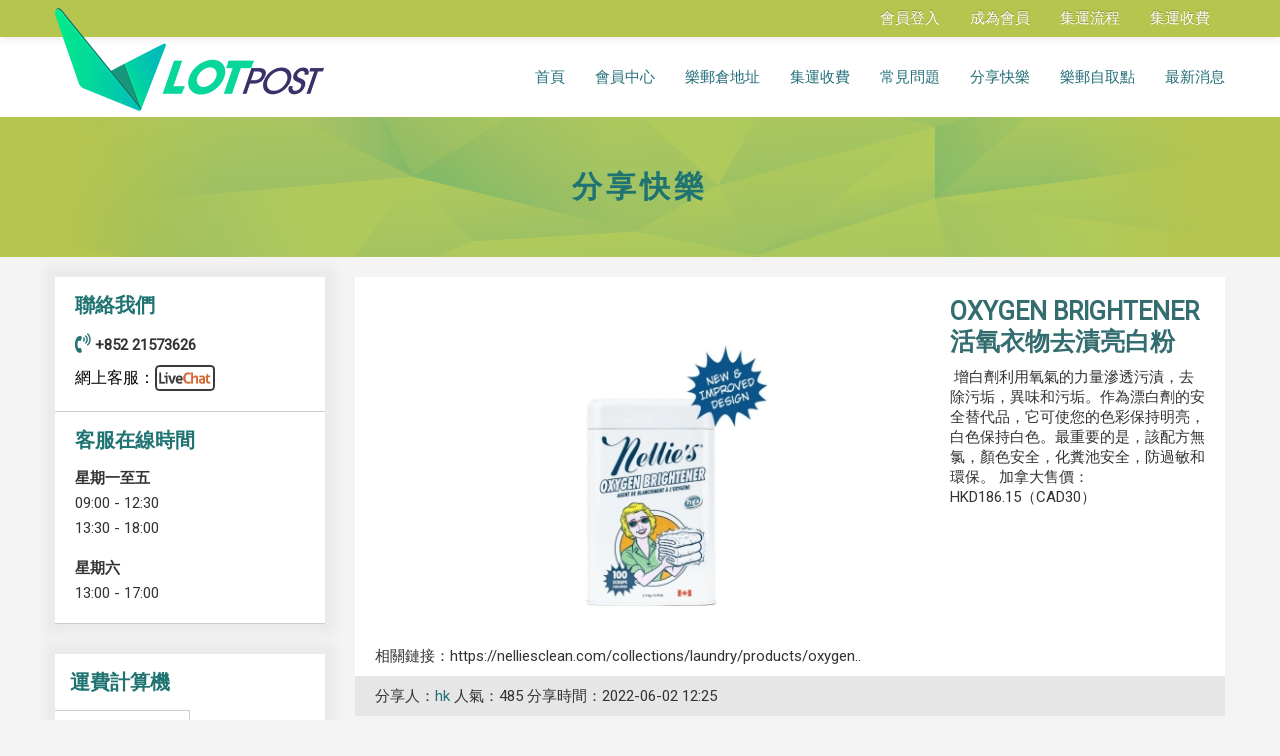

--- FILE ---
content_type: text/html; charset=utf-8
request_url: https://www.lotpost.com/index.php/Share/page/id/2931
body_size: 11377
content:
<!DOCTYPE html>
<html lang="zh-hant">
<head>
            <meta name="viewport" content="width=device-width, initial-scale=1.0">
        <meta http-equiv="Content-Type" content="text/html; charset=UTF-8">
	<meta name="google-site-verification" content="0KuHoxG4gzaFMIP2fp2YSKe5oVEpMpXAugfgJD7WMIU" />
	<link rel="canonical" href="https://www.lotpost.com/index.php/Share/page/id/2931" />
	<link rel="alternate" hreflang="zh-hk" href="https://www.lotpost.com/index.php/Share/page/id/2931" />
    	<title> ​OXYGEN BRIGHTENER 活氧衣物去漬亮白粉 - 樂郵轉運</title>
			<base href='https://www.lotpost.com/'/>
    <link href="https://fonts.googleapis.com/css?family=Roboto" rel="stylesheet">
	<link href="./Public/Plugins/bootstrap/css/bootstrap.min.css" rel="stylesheet" media="screen">
    <link href="./Public/Plugins/bootstrap/css/bootstrap-responsive.min.css" rel="stylesheet">
    <link href="./Public/Plugins/font-awesome/css/font-awesome.min.css" type="text/css" rel="stylesheet" />
    <link href="./Public/Resources/Css/Lotpost/validform.css" type="text/css" rel="stylesheet">
    <link href="./Public/Resources/Css/Lotpost/zhcn/common_b.css?s=5" type="text/css" rel="stylesheet">
    <link href="./Public/Plugins/boxy/jquery.boxy.css" type="text/css" rel="stylesheet" />
	<style>
		
    .headerToolTip {
      position: absolute;
      padding: 10px;
      background-color: white;
      min-width: 280px;
      max-width: 350px;
      border-radius: 3px;
      box-shadow: 0 1px 10px rgba(0,0,0,.4);
      -webkit-transition: opacity 0.1s ease-out;
         -moz-transition: opacity 0.1s ease-out;
          -ms-transition: opacity 0.1s ease-out;
           -o-transition: opacity 0.1s ease-out;
              transition: opacity 0.1s ease-out;
    }
	
	#slides .slidesjs-pagination {margin:0 auto;padding:0;}
	#phone-slides .slidesjs-pagination {margin:0 auto;padding:0;}
	#phone-slides .slidesjs-pagination li {height:11px;}
	.slidesjs-pagination {list-style:none;}
	.slidesjs-pagination li {float:left;margin:12px 5px 0 0;}
	.slidesjs-pagination a {background:url(./Public/Resources/Image/Lotpost/point.png) no-repeat;width:12px;padding-top:12px;display:block;color:#B5C74A;}
	.slidesjs-pagination .active {background:url(./Public/Resources/Image/Lotpost/point-selected.png) no-repeat;width:12px;padding-top:12px;display:block;color:#B5C74A;}
	
	.layout-bottom {background:#B6C54E;min-height:100px;padding:15px 0 50px 0;}
	.layout-bottom h4 {color:#1F7373;}
	.layout-bottom ul {list-style: none;margin:0;padding:0;}
	.layout-bottom ul li {padding-bottom:5px;}
	.layout-bottom a {color:#333;}
    </style>
	    <!-- Global site tag (gtag.js) - Google Analytics -->
	<script async src="https://www.googletagmanager.com/gtag/js?id=G-E19C7C0KCE" type="955c2abea592a9ccacb283a1-text/javascript"></script>
	<script type="955c2abea592a9ccacb283a1-text/javascript">
	  window.dataLayer = window.dataLayer || [];
	  function gtag(){dataLayer.push(arguments);}
	  gtag('js', new Date());

	  gtag('config', 'G-E19C7C0KCE');
	</script>
    
    <!-- Facebook Pixel Code -->
    <script type="955c2abea592a9ccacb283a1-text/javascript">
    !function(f,b,e,v,n,t,s){if(f.fbq)return;n=f.fbq=function(){n.callMethod?
    n.callMethod.apply(n,arguments):n.queue.push(arguments)};if(!f._fbq)f._fbq=n;
    n.push=n;n.loaded=!0;n.version='2.0';n.queue=[];t=b.createElement(e);t.async=!0;
    t.src=v;s=b.getElementsByTagName(e)[0];s.parentNode.insertBefore(t,s)}(window,
    document,'script','https://connect.facebook.net/en_US/fbevents.js');
    
    fbq('init', '1717562978524750');
    fbq('track', "PageView");</script>
    <noscript><img height="1" width="1" style="display:none" src="https://www.facebook.com/tr?id=1717562978524750&ev=PageView&noscript=1" /></noscript>
    <!-- End Facebook Pixel Code -->

    <!-- Start of LiveChat (www.livechatinc.com) code -->
    <script type="955c2abea592a9ccacb283a1-text/javascript">
    window.__lc = window.__lc || {};
    window.__lc.license = 8978770;
    (function() {
      var lc = document.createElement('script'); lc.type = 'text/javascript'; lc.async = true;
      lc.src = ('https:' == document.location.protocol ? 'https://' : 'http://') + 'cdn.livechatinc.com/tracking.js';
      var s = document.getElementsByTagName('script')[0]; s.parentNode.insertBefore(lc, s);
    })();
    </script>
    <!-- End of LiveChat code -->

    <script src="./Public/Resources/Js/jquery.min.js" type="955c2abea592a9ccacb283a1-text/javascript"></script>
		<script src="./Public/Plugins/bootstrap/js/bootstrap.min.js" type="955c2abea592a9ccacb283a1-text/javascript"></script>
    <script src="./Public/Resources/Js/jquery.scrollTo.min.js" type="955c2abea592a9ccacb283a1-text/javascript"></script>
    <script src="./Public/Plugins/boxy/jquery.boxy_zhcn.js" type="955c2abea592a9ccacb283a1-text/javascript"></script>
    <script src="./Public/Resources/Js/common.js?s=5" type="955c2abea592a9ccacb283a1-text/javascript"></script>
    <script src="./Public/Resources/Js/validform_zhcn.js?s=5" type="955c2abea592a9ccacb283a1-text/javascript"></script>
    <link href="./Public/Plugins/intro.js-0.9.0/introjs.css" rel="stylesheet">    
        <!--[if IE]><meta http-equiv="refresh" content="0; url=https://www.lotpost.com/?ie=1" /><![endif]-->
        
    <script src="./Public/Plugins/intro.js-0.9.0/intro.js" type="955c2abea592a9ccacb283a1-text/javascript"></script>
    
        
    	
	    <script type="955c2abea592a9ccacb283a1-text/javascript">
    $(function() {
        $('.livechat').click(function() {
                            window.open($(this).attr('url'), '_blank', "height=500,width=600");
                    });
		
		if($('#pickup-list-iframe').size() > 0) {
			window.setInterval(function() {
				var height = $('#pickup-list-iframe').contents().find('body').height();
				if(height > 0) $('#pickup-list-iframe').css('height', height + 'px');
			}, 500);
		}
    });
    </script>
</head>
<body u="" t="1769443200">
    <div id="fb-root"></div>
    <script type="955c2abea592a9ccacb283a1-text/javascript">
        
    window.fbAsyncInit = function() {
        FB.init({
                appId      : '1649280895269325',
                xfbml      : true,
                status     : true,
                version    : 'v13.0'
        });

            };
    
    (function(d, s, id) {
      var js, fjs = d.getElementsByTagName(s)[0];
      if (d.getElementById(id)) return;
      js = d.createElement(s); js.id = id;
      js.src = "//connect.facebook.net/zh_HK/sdk.js";
      fjs.parentNode.insertBefore(js, fjs);
    }(document, 'script', 'facebook-jssdk'));</script>
    
    <div class="navbar navbar-inverse navbar-fixed-top">
    <div class="navbar-inner">
        <div class="container">
            <div class="header-logo visible-desktop"><a href="https://www.lotpost.com/"><img src="./Public/Resources/Image/Lotpost/logo3.png" alt="樂郵集運" /></a></div>
            <button type="button" class="btn btn-navbar" data-toggle="collapse" data-target=".nav-collapse">
                <span class="icon-bar"></span>
                <span class="icon-bar"></span>
                <span class="icon-bar"></span>
            </button>
            <a class="brand hidden-desktop" href="https://www.lotpost.com/">樂郵集運</a>
            <div class="nav-collapse collapse">
                <!--                <div class="header-info visible-desktop"><i class="fa fa-whatsapp" aria-hidden="true"></i> +852 60636630</div>-->
                    <ul class="nav" style="margin-right:0;">
                        <li><a href="/index.php/Member/index">會員登入</a></li>
                        <li><a href="/index.php/Member/signUp">成為會員</a></li>
                        <li><a href="/index.php/Page/index/pid/8">集運流程</a></li>
                        <li><a href="/index.php/Faq/service">集運收費</a></li>
                        <li class="visible-phone"><a href="/index.php/Jiyun/index">會員中心</a></li>
                        <li class="visible-phone"><a href="/index.php/Jiyun/warehouse">樂郵倉地址</a></li>
                        <li class="visible-phone"><a href="/index.php/Faq/index">常見問題</a></li>
                        <li class="visible-phone"><a href="/index.php/Share/listing">分享快樂</a></li>
                        <li class="visible-phone"><a href="./c">樂郵自取點</a></li>
                        <li class="visible-phone"><a href="/index.php/Message/index" style="padding-right:0;">最新消息</a></li>
                    </ul>
                            </div>
        </div>
    </div>
    <div class="body-nav visible-desktop container">
        <div class="forward"><a href="/index.php/Message/index">最新消息</a><div class="border hidden" style="width:56px;">&nbsp;</div></div>
        <div class="forward"><a href="./c">樂郵自取點</a><div class="border hidden" style="width:70px;">&nbsp;</div></div>
        <div class="forward"><a href="/index.php/Share/listing">分享快樂</a><div class="border hidden" style="width:56px;">&nbsp;</div></div>
        <div class="forward"><a href="/index.php/Faq/index">常見問題</a><div class="border hidden" style="width:56px;">&nbsp;</div></div>
        <div class="forward"><a href="/index.php/Faq/service">集運收費</a><div class="border hidden" style="width:56px;">&nbsp;</div></div>
        <div class="forward"><a href="/index.php/Jiyun/warehouse">樂郵倉地址</a><div class="border hidden" style="width:70px;">&nbsp;</div></div>
		<div class="forward"><a href="/index.php/Jiyun/index">會員中心</a><div class="border hidden" style="width:56px;">&nbsp;</div></div>
        <div class="forward"><a href="https://www.lotpost.com/">首頁</a><div class="border hidden" style="width:28px;">&nbsp;</div></div>
        <div class="clear"></div>
    </div>
</div>
<!--    <div class="body container">
        <div class="body-nav visible-desktop">
            <div class="forward"><a href="{:U('Message/index')}">{$Think.lang.message}</a></div>
            <div class="forward"><a href="./c">{$Think.lang.about_us}</a></div>
            <div class="forward"><a href="{:U('Share/listing')}">{$Think.lang.share}</a></div>
            <div class="forward"><a href="{:U('Faq/index')}">{$Think.lang.faq}</a></div>
            <div class="forward"><a href="{:U('Faq/service')}">{$Think.lang.service}</a></div>
            <div class="forward"><a href="https://www.lotpost.com/">{$Think.lang.home_page}</a></div>
            <div class="clear"></div>
        </div>
    </div>-->
                <script type="955c2abea592a9ccacb283a1-text/javascript">
$(function() {
        
    $(".main_btn_reply").live("click", function(){
        var p = $(this).parents('.main-reply-info:first');
        var pid = $(this).attr("pid");
        var r_uid = $ (this).attr("s_uid");
        var formHtml = '<form class="form" method="post" action="/index.php/Share/reply" style="margin-top:15px;"><input type="hidden" name="pid" value="' + pid + '"/><input type="hidden" name="r_uid" value="' + r_uid + '"/><input type="hidden" name="cid" value="2931"/><textarea class="main-textarea" name="content"></textarea><input type="hidden" name="cid" value="2931"/><button class="green-button" type="submit">送出</button><input type="hidden" name="__hash__" value="dc5222783f2eedf72b57d26c7a816d48_2975cccb7c038b965900797bf0b2c57f" /></form>';
        $(".form").remove();
        p.append(formHtml);
    });
    
    $('.sub_btn_reply').live("click", function(){
        var p = $(this).parents('.sub-reply-info:first');
        var pid = $(this).attr("pid");
        var r_uid = $ (this).attr("s_uid");
        var formHtml = '<table cellpadding="0" cellspacing="0" width="100%" class="form"><tr><td width="25px">&nbsp;</td><td><form method="post" action="/index.php/Share/reply" style="margin-top:15px;"><input type="hidden" name="pid" value="' + pid + '"/><input type="hidden" name="r_uid" value="' + r_uid + '"/><input type="hidden" name="cid" value="2931"/><textarea name="content" class="sub-textarea"></textarea><input type="hidden" name="cid" value="2931"/><button class="green-button" type="submit">送出</button><input type="hidden" name="__hash__" value="dc5222783f2eedf72b57d26c7a816d48_2975cccb7c038b965900797bf0b2c57f" /></form></td></tr></table>';
        $(".form").remove();
        p.append(formHtml);
    });
    
    $('button').live("click", function(){
        var f = $(this).parents('form:first');
        var ta = f.find('textarea');
        var val = $.trim(ta.val());
        
        if(f.find('.Validform_wrong').size() > 0) {
            f.find('.Validform_wrong').remove();
        }
        
        if(val == '') {
            $('<div class="Validform_wrong">請輸入留言內容</div>').insertAfter(ta);
            return false;
        }
    });
});
</script>
<div class="body">
    <h2 class="title">分享快樂</h2>
    <div class="container share-page">
        <div class="row">
            <div class="span3">
                <script type="955c2abea592a9ccacb283a1-text/javascript">
$(function() {
    if($('.calc-left').size() > 0) {
        $('#calc-fee, #calc-dimension').click(function() {
            if($(this).prop('id') == 'calc-fee') {
                $('#calc-dimension').removeClass('selected');
                $('#calc-fee').addClass('selected');
                
                $('.calc-fee').removeClass('hidden');
                $('.calc-dimension').addClass('hidden');
            } else {
                $('#calc-fee').removeClass('selected');
                $('#calc-dimension').addClass('selected');
                
                $('.calc-dimension').removeClass('hidden');
                $('.calc-fee').addClass('hidden');
            }
        });
        
        $(".packageLong, .packageWidth, .packageHeight").val('');
    }
});
</script>
<div class="c-left hidden-phone">
    <div class="border-bottom">
        <h3>聯絡我們</h3>
                <div style="margin-bottom:10px;"><i class="fa fa-volume-control-phone" aria-hidden="true"></i> <span style="font-size:15px;"><b>+852 21573626</b></span></div>
		<div style="margin-bottom:20px;font-size:16px;"><a href="javascript:void(0);" style="color:#000;text-decoration:none;" url="https://lc.chat/now/8978770/" class="livechat">網上客服：</a><a href="javascript:void(0);" style="vertical-align:1px;" url="https://lc.chat/now/8978770/" class="livechat"><img src="Public/Resources/Image/Lotpost/livechat-logo2.png" alt="livechat" width="60" /></a></div>
	</div>
    <div class="border-bottom">
        <h3>客服在線時間</h3>
        <div style="margin-bottom:5px;"><span style="font-size:15px;"><b>星期一至五</b></span></div>
        <div style="margin-bottom:5px;"><span style="font-size:15px;">09:00 - 12:30</span></div>
		<div style="margin-bottom:20px;"><span style="font-size:15px;">13:30 - 18:00</span></div>
        
        <div style="margin-bottom:5px;"><span style="font-size:15px;"><b>星期六</b></span></div>
        <div style="margin-bottom:20px;"><span style="font-size:15px;">13:00 - 17:00</span></div>
    </div>
	</div>


<div class="calc-left hidden-phone">
    <h3>運費計算機</h3>
    <table width="100%" cellspacing="0" cellpadding="0">
    <thead>
        <tr>
            <th width="50%"><a href="javascript:void(0);" class="selected" style="border-right:1px #ccc solid;" id="calc-fee">運費</a></th>
            <th width="50%"><a href="javascript:void(0);" id="calc-dimension">體積重</a></th>
        </tr>
    </thead>
    </table>
    <div style="padding:15px;" class="calc-fee">
        <p>請輸入貨品重量及取貨方式，即可計算運費。</p>
        <div style="margin-top: 20px;">
            <div class="input-label"><label for="shipping-fee">貨品重量(lbs)</label></div>
            <div class="input-field"><input id="shipping-fee" class="jiyunWeight" type="text" name="" value="" onkeyup="if (!window.__cfRLUnblockHandlers) return false; calculateShippingFee();" data-cf-modified-955c2abea592a9ccacb283a1-="" /></div>
        </div>
        <div style="box-row">
            <div class="input-label"><label for="fee-long">長(CM)</label></div>
            <div class="input-field"><input id="fee-long" class="text-field feeLong" type="text" name="" value="" onkeyup="if (!window.__cfRLUnblockHandlers) return false; calculateShippingFee();" data-cf-modified-955c2abea592a9ccacb283a1-="" /></div>
        </div>
        <div class="box-row">
            <div class="input-label"><label for="fee-width">寬(CM)</label></div>
            <div class="input-field"><input id="fee-width" class="text-field feeWidth" type="text" name="" value="" onkeyup="if (!window.__cfRLUnblockHandlers) return false; calculateShippingFee();" data-cf-modified-955c2abea592a9ccacb283a1-="" /></div>
        </div>
        <div class="box-row">
            <div class="input-label"><label for="fee-height">高(CM)</label></div>
            <div class="input-field"><input id="fee-height" class="text-field feeHeight" type="text" name="" value="" onkeyup="if (!window.__cfRLUnblockHandlers) return false; calculateShippingFee();" data-cf-modified-955c2abea592a9ccacb283a1-="" /></div>
        </div>
        <div class="box-row">
            <div class="input-label"><label for="calc-transport">轉運倉庫</label></div>
            <div class="input-field">
                <select name="warehouse" onchange="if (!window.__cfRLUnblockHandlers) return false; calculateShippingFee();" id="calc-transport" data-cf-modified-955c2abea592a9ccacb283a1-="">
                    <option value="">請選擇轉運倉庫</option>
                                            <option value="101" relation="%7C%25%3F4%25%3D%7C%25%3F%3E%25%3D%3F%3E%2B%255764%25%3D5764%2B%255757%25%3D5757%2B%255754%25%3D5754%2B%255734%25%3D5734%2B%256777%25%3D6777%2B%256776%25%3D6776%2B%256775%25%3D6775%2B%256774%25%3D6774%2B%256773%25%3D6773%2B%256772%25%3D6772%2B%256771%25%3D6771%2B%256770%25%3D6770%2B%25677%3F%25%3D677%3F%2B%25677%3E%25%3D677%3E%2B%256767%25%3D6767%2B%256766%25%3D6766%2B%256765%25%3D6765%2B%256764%25%3D6764%2B%256763%25%3D6763%2B%256762%25%3D6762%2B%256761%25%3D6761%2B%256760%25%3D6760%2B%25676%3F%25%3D676%3F%2B%25676%3E%25%3D676%3E%2B%256757%25%3D6757%2B%256756%25%3D6756%2B%256755%25%3D6755%2B%256754%25%3D6754%2B%256753%25%3D6753%2B%256752%25%3D6752%2B%256751%25%3D6751%2B%256750%25%3D6750%2B%25675%3F%25%3D675%3F%2B%25675%3E%25%3D675%3E%2B%256747%25%3D6747%2B%256746%25%3D6746%2B%256745%25%3D6745%2B%256744%25%3D6744%2B%256743%25%3D6743%2B%256742%25%3D6742%2B%256741%25%3D6741%2B%256740%25%3D6740%2B%25674%3F%25%3D674%3F%2B%25674%3E%25%3D674%3E%2B%256737%25%3D6737%2B%256736%25%3D6736%2B%256735%25%3D6735%2B%256734%25%3D6734%2B%256733%25%3D6733%2B%256732%25%3D6732%2B%256731%25%3D6731%2B%256730%25%3D6730%2B%25673%3F%25%3D673%3F%2B%25673%3E%25%3D673%3E%2B%256727%25%3D6727%2B%256726%25%3D6726%2B%256725%25%3D6725%2B%256724%25%3D6724%2B%256723%25%3D6723%2B%256722%25%3D6722%2B%256721%25%3D6721%2B%256720%25%3D6720%2B%25672%3F%25%3D672%3F%2B%25672%3E%25%3D672%3E%2B%256717%25%3D6717%2B%256716%25%3D6716%2B%256715%25%3D6715%2B%256714%25%3D6714%2B%256713%25%3D6713%2B%256712%25%3D6712%2B%256711%25%3D6711%2B%256710%25%3D6710%2B%25671%3F%25%3D671%3F%2B%25671%3E%25%3D671%3E%2B%256707%25%3D6707%2B%256706%25%3D6706%2B%256705%25%3D6705%2B%256704%25%3D6704%2B%256703%25%3D6703%2B%256702%25%3D6702%2B%256701%25%3D6701%2B%256700%25%3D6700%2B%25670%3F%25%3D670%3F%2B%25670%3E%25%3D670%3E%2B%2567%3F7%25%3D67%3F7%2B%2567%3F6%25%3D67%3F6%2B%2567%3F5%25%3D67%3F5%2B%2567%3F4%25%3D67%3F4%2B%2567%3F3%25%3D67%3F3%2B%2567%3F2%25%3D67%3F2%2B%2567%3F1%25%3D67%3F1%2B%2567%3F0%25%3D67%3F0%2B%2567%3F%3F%25%3D67%3F%3F%2B%2567%3F%3E%25%3D67%3F%3E%2B%2567%3E7%25%3D67%3E7%2B%2567%3E6%25%3D67%3E6%2B%2567%3E5%25%3D67%3E5%2B%2567%3E4%25%3D67%3E4%2B%2567%3E3%25%3D67%3E3%2B%2567%3E2%25%3D67%3E2%2B%2567%3E1%25%3D67%3E1%2B%2567%3E0%25%3D67%3E0%2B%2567%3E%3F%25%3D67%3E%3F%2B%2567%3E%3E%25%3D67%3E%3E%2B%256677%25%3D6677%2B%256676%25%3D6676%2B%256675%25%3D6675%2B%256674%25%3D6674%2B%256673%25%3D6673%2B%256672%25%3D6672%2B%256671%25%3D6671%2B%256670%25%3D6670%2B%25667%3F%25%3D667%3F%2B%25667%3E%25%3D667%3E%2B%256667%25%3D6667%2B%256666%25%3D6666%2B%256665%25%3D6665%2B%256664%25%3D6664%2B%256663%25%3D6663%2B%256662%25%3D6662%2B%256661%25%3D6661%2B%256660%25%3D6660%2B%25666%3F%25%3D666%3F%2B%25666%3E%25%3D666%3E%2B%256657%25%3D6657%2B%256656%25%3D6656%2B%2562773%25%3D62773%2B%2562770%25%3D62770%2B%2562767%25%3D62767%2B%2562765%25%3D62765%2B%2562761%25%3D62761%2B%2562751%25%3D62751%2B%2562746%25%3D62746%2B%256274%3F%25%3D6274%3F%2B%2562733%25%3D62733%2B%2562732%25%3D62732%2B%2562726%25%3D62726%2B%2562715%25%3D62715%2B%2562703%25%3D62703%2B%25627%3F3%25%3D627%3F3%2B%25627%3E2%25%3D627%3E2%2B%25%3F772%25%3D%3F772%2B%25%3F771%25%3D%3F771%2B%25%3F770%25%3D%3F770%2B%25%3F77%3F%25%3D%3F77%3F%2B%25%3F77%3E%25%3D%3F77%3E%2B%25%3F762%25%3D%3F762%2B%25%3F76%3E%25%3D%3F76%3E%2B%25%3F756%25%3D%3F756%2B%25%3F754%25%3D%3F754%2B%25%3F753%25%3D%3F753%2B%25%3F752%25%3D%3F752%2B%25%3F751%25%3D%3F751%2B%25%3F750%25%3D%3F750%2B%25%3F75%3F%25%3D%3F75%3F%2B%25%3F747%25%3D%3F747%2B%25%3F741%25%3D%3F741%2B%25%3F740%25%3D%3F740%2B%25%3F737%25%3D%3F737%2B%25%3F736%25%3D%3F736%2B%25%3F735%25%3D%3F735%2B%25%3F734%25%3D%3F734%2B%25%3F733%25%3D%3F733%2B%25%3F732%25%3D%3F732%2B%25%3F731%25%3D%3F731%2B%25%3F73%3E%25%3D%3F73%3E%2B%25%3F727%25%3D%3F727%2B%25%3F726%25%3D%3F726%2B%25%3F724%25%3D%3F724%2B%25%3F723%25%3D%3F723%2B%25%3F720%25%3D%3F720%2B%25%3F72%3F%25%3D%3F72%3F%2B%25%3F713%25%3D%3F713%2B%25%3F711%25%3D%3F711%2B%25%3F71%3E%25%3D%3F71%3E%2B%25%3F706%25%3D%3F706%2B%25%3F703%25%3D%3F703%2B%25%3F702%25%3D%3F702%2B%25%3F70%3F%25%3D%3F70%3F%2B%25%3F7%3F7%25%3D%3F7%3F7%2B%25%3F7%3F6%25%3D%3F7%3F6%2B%25%3F7%3F5%25%3D%3F7%3F5%2B%25%3F7%3F4%25%3D%3F7%3F4%2B%25%3F7%3F1%25%3D%3F7%3F1%2B%25%3F7%3F0%25%3D%3F7%3F0%2B%25%3F7%3F%3F%25%3D%3F7%3F%3F%2B%25%3F7%3E7%25%3D%3F7%3E7%2B%25%3F7%3E6%25%3D%3F7%3E6%2B%25%3F7%3E5%25%3D%3F7%3E5%2B%25%3F7%3E4%25%3D%3F7%3E4%2B%25%3F7%3E2%25%3D%3F7%3E2%2B%25%3F7%3E1%25%3D%3F7%3E1%2B%25%3F7%3E0%25%3D%3F7%3E0%2B%25%3F7%3E%3E%25%3D%3F7%3E%3E%2B%25%3F677%25%3D%3F677%2B%25%3F676%25%3D%3F676%2B%25%3F673%25%3D%3F673%2B%25%3F670%25%3D%3F670%2B%25%3F67%3F%25%3D%3F67%3F%2B%25%3F67%3E%25%3D%3F67%3E%2B%25%3F667%25%3D%3F667%2B%25%3F666%25%3D%3F666%2B%25%3F665%25%3D%3F665%2B%25%3F664%25%3D%3F664%2B%25%3F662%25%3D%3F662%2B%25%3F661%25%3D%3F661%2B%25%3F66%3F%25%3D%3F66%3F%2B%25%3F66%3E%25%3D%3F66%3E%2B%25%3F657%25%3D%3F657%2B%25%3F655%25%3D%3F655%2B%25%3F654%25%3D%3F654%2B%25%3F652%25%3D%3F652%2B%25%3F651%25%3D%3F651%2B%25%3F65%3F%25%3D%3F65%3F%2B%25%3F65%3E%25%3D%3F65%3E%2B%25%3F647%25%3D%3F647%2B%25%3F646%25%3D%3F646%2B%25%3F645%25%3D%3F645%2B%25%3F644%25%3D%3F644%2B%25%3F643%25%3D%3F643%2B%25%3F640%25%3D%3F640%2B%25%3F64%3F%25%3D%3F64%3F%2B%25%3F637%25%3D%3F637%2B%25%3F635%25%3D%3F635%2B%25%3F634%25%3D%3F634%2B%25%3F633%25%3D%3F633%2B%25%3F632%25%3D%3F632%2B%25%3F630%25%3D%3F630%2B%25%3F63%3F%25%3D%3F63%3F%2B%25%3F627%25%3D%3F627%2B%25%3F626%25%3D%3F626%2B%25%3F625%25%3D%3F625%2B%25%3F621%25%3D%3F621%2B%25%3F620%25%3D%3F620%2B%25%3F62%3F%25%3D%3F62%3F%2B%25%3F62%3E%25%3D%3F62%3E%2B%25%3F614%25%3D%3F614%2B%25%3F613%25%3D%3F613%2B%25%3F61%3F%25%3D%3F61%3F%2B%25%3F61%3E%25%3D%3F61%3E%2B%25%3F607%25%3D%3F607%2B%25%3F605%25%3D%3F605%2B%25%3F602%25%3D%3F602%2B%25%3F601%25%3D%3F601%2B%25%3F600%25%3D%3F600%2B%25%3F60%3F%25%3D%3F60%3F%2B%25%3F60%3E%25%3D%3F60%3E%2B%25%3F6%3F6%25%3D%3F6%3F6%2B%25%3F6%3F4%25%3D%3F6%3F4%2B%25%3F6%3F3%25%3D%3F6%3F3%2B%25%3F6%3F2%25%3D%3F6%3F2%2B%25%3F6%3F1%25%3D%3F6%3F1%2B%25%3F6%3F%3E%25%3D%3F6%3F%3E%2B%25%3F6%3E6%25%3D%3F6%3E6%2B%25%3F6%3E4%25%3D%3F6%3E4%2B%25%3F6%3E1%25%3D%3F6%3E1%2B%25%3F6%3E%3E%25%3D%3F6%3E%3E%2B%25%3F574%25%3D%3F574%2B%25%3F573%25%3D%3F573%2B%25%3F572%25%3D%3F572%2B%25%3F571%25%3D%3F571%2B%25%3F57%3F%25%3D%3F57%3F%2B%25%3F57%3E%25%3D%3F57%3E%2B%25%3F567%25%3D%3F567%2B%25%3F566%25%3D%3F566%2B%25%3F565%25%3D%3F565%2B%25%3F562%25%3D%3F562%2B%25%3F560%25%3D%3F560%2B%25%3F56%3F%25%3D%3F56%3F%2B%25%3F56%3E%25%3D%3F56%3E%2B%25%3F557%25%3D%3F557%2B%25%3F556%25%3D%3F556%2B%25%3F554%25%3D%3F554%2B%25%3F553%25%3D%3F553%2B%25%3F550%25%3D%3F550%2B%25%3F55%3F%25%3D%3F55%3F%2B%25%3F547%25%3D%3F547%2B%25%3F546%25%3D%3F546%2B%25%3F545%25%3D%3F545%2B%25%3F543%25%3D%3F543%2B%25%3F541%25%3D%3F541%2B%25%3F54%3F%25%3D%3F54%3F%2B%25%3F54%3E%25%3D%3F54%3E%2B%25%3F535%25%3D%3F535%2B%25%3F533%25%3D%3F533%2B%25%3F531%25%3D%3F531%2B%25%3F530%25%3D%3F530%2B%25%3F53%3E%25%3D%3F53%3E%2B%25%3F527%25%3D%3F527%2B%25%3F526%25%3D%3F526%2B%25%3F524%25%3D%3F524%2B%25%3F523%25%3D%3F523%2B%254113%25%3D4113%2B%254112%25%3D4112%2B%254111%25%3D4111%2B%254110%25%3D4110%2B%25411%3E%25%3D411%3E%2B%254104%25%3D4104%2B%254103%25%3D4103%2B%254102%25%3D4102%2B%254100%25%3D4100%2B%25410%3F%25%3D410%3F%2B%25410%3E%25%3D410%3E%2B%2541%3F6%25%3D41%3F6%2B%2541%3F4%25%3D41%3F4%2B%2541%3F3%25%3D41%3F3%2B%2541%3F1%25%3D41%3F1%2B%2541%3F0%25%3D41%3F0%2B%2541%3F%3F%25%3D41%3F%3F%2B%2541%3E7%25%3D41%3E7%2B%2541%3E6%25%3D41%3E6%2B%2541%3E5%25%3D41%3E5%2B%2541%3E4%25%3D41%3E4%2B%2541%3E3%25%3D41%3E3%2B%2541%3E2%25%3D41%3E2%2B%2541%3E1%25%3D41%3E1%2B%2541%3E0%25%3D41%3E0%2B%2541%3E%3E%25%3D41%3E%3E%2B%254077%25%3D4077%2B%254076%25%3D4076%2B%254074%25%3D4074%2B%254071%25%3D4071%2B%25407%3F%25%3D407%3F%2B%25407%3E%25%3D407%3E%2B%254067%25%3D4067%2B%254065%25%3D4065%2B%254064%25%3D4064%2B%254063%25%3D4063%2B%254062%25%3D4062%2B%254060%25%3D4060%2B%25406%3F%25%3D406%3F%2B%25406%3E%25%3D406%3E%2B%254057%25%3D4057%2B%254056%25%3D4056%2B%254055%25%3D4055%2B%254054%25%3D4054%2B%254053%25%3D4053%2B%254052%25%3D4052%2B%254051%25%3D4051%2B%254050%25%3D4050%2B%25405%3F%25%3D405%3F%2B%25405%3E%25%3D405%3E%2B%254046%25%3D4046%2B%254045%25%3D4045%2B%254044%25%3D4044%2B%254043%25%3D4043%2B%254042%25%3D4042%2B%254%3F1%3F%25%3D4%3F1%3F%2B%254%3F1%3E%25%3D4%3F1%3E%2B%254%3F07%25%3D4%3F07%2B%254%3F05%25%3D4%3F05%2B%254%3F04%25%3D4%3F04%2B%254%3F03%25%3D4%3F03%2B%254%3F02%25%3D4%3F02%2B%254%3F01%25%3D4%3F01%2B%254%3F00%25%3D4%3F00%2B%254%3F0%3F%25%3D4%3F0%3F%2B%254%3F0%3E%25%3D4%3F0%3E%2B%254%3F%3F7%25%3D4%3F%3F7%2B%254%3F%3F6%25%3D4%3F%3F6%2B%254%3F%3F5%25%3D4%3F%3F5%2B%254%3F%3F4%25%3D4%3F%3F4%2B%254%3F%3F3%25%3D4%3F%3F3%2B%254%3F%3F2%25%3D4%3F%3F2%2B%254%3F%3F1%25%3D4%3F%3F1%2B%254%3F%3F0%25%3D4%3F%3F0%2B%254%3F%3F%3F%25%3D4%3F%3F%3F%2B%254%3F%3F%3E%25%3D4%3F%3F%3E%2B%254%3F%3E7%25%3D4%3F%3E7%2B%254%3F%3E6%25%3D4%3F%3E6%2B%254%3F%3E5%25%3D4%3F%3E5%2B%254%3F%3E4%25%3D4%3F%3E4%2B%254%3F%3E3%25%3D4%3F%3E3%2B%254%3F%3E2%25%3D4%3F%3E2%2B%254%3F%3E1%25%3D4%3F%3E1%2B%254%3F%3E0%25%3D4%3F%3E0%2B%254%3F%3E%3F%25%3D4%3F%3E%3F%2B%254%3F%3E%3E%25%3D4%3F%3E%3E%2B%254%3E77%25%3D4%3E77%2B%254%3E76%25%3D4%3E76%2B%254%3E75%25%3D4%3E75%2B%254%3E74%25%3D4%3E74%2B%254%3E73%25%3D4%3E73%2B%254%3E72%25%3D4%3E72%2B%254%3E71%25%3D4%3E71%2B%254%3E70%25%3D4%3E70%2B%254%3E7%3F%25%3D4%3E7%3F%2B%254%3E7%3E%25%3D4%3E7%3E%2B%254%3E67%25%3D4%3E67%2B%254%3E65%25%3D4%3E65%2B%254%3E64%25%3D4%3E64%2B%254%3E63%25%3D4%3E63%2B%254%3E62%25%3D4%3E62%2B%254%3E61%25%3D4%3E61%2B%254%3E60%25%3D4%3E60%2B%254%3E6%3F%25%3D4%3E6%3F%2B%254%3E6%3E%25%3D4%3E6%3E%2B%254%3E57%25%3D4%3E57%2B%254%3E56%25%3D4%3E56%2B%254%3E55%25%3D4%3E55%2B%254%3E54%25%3D4%3E54%2B%254%3E53%25%3D4%3E53%2B%254%3E52%25%3D4%3E52%2B%254%3E51%25%3D4%3E51%2B%251776%25%3D1776%2B%251775%25%3D1775%2B%251774%25%3D1774%2B%251772%25%3D1772%2B%251771%25%3D1771%2B%251770%25%3D1770%2B%25177%3F%25%3D177%3F%2B%25177%3E%25%3D177%3E%2B%251767%25%3D1767%2B%251766%25%3D1766%2B%251764%25%3D1764%2B%251762%25%3D1762%2B%2517%3F1%25%3D17%3F1%2B%2517%3F0%25%3D17%3F0%2B%2517%3F%3F%25%3D17%3F%3F%2B%2517%3F%3E%25%3D17%3F%3E%2B%2517%3E7%25%3D17%3E7%2B%2517%3E6%25%3D17%3E6%2B%2517%3E5%25%3D17%3E5%2B%2517%3E4%25%3D17%3E4%2B%2517%3E0%25%3D17%3E0%2B%2517%3E%3F%25%3D17%3E%3F%2B%2517%3E%3E%25%3D17%3E%3E%2B%251677%25%3D1677%2B%251676%25%3D1676%2B%251675%25%3D1675%2B%251674%25%3D1674%2B%251673%25%3D1673%2B%254776%25%3D4776%2B%254774%25%3D4774%2B%254773%25%3D4773%2B%254770%25%3D4770%2B%25477%3F%25%3D477%3F%2B%25477%3E%25%3D477%3E%2B%254767%25%3D4767%2B%254766%25%3D4766%2B%254763%25%3D4763%2B%254762%25%3D4762%2B%254761%25%3D4761%2B%254760%25%3D4760%2B%25476%3F%25%3D476%3F%2B%25476%3E%25%3D476%3E%2B%254757%25%3D4757%2B%254756%25%3D4756%2B%254754%25%3D4754%2B%254753%25%3D4753%2B%254752%25%3D4752%2B%254751%25%3D4751%2B%254750%25%3D4750%2B%25475%3F%25%3D475%3F%2B%25475%3E%25%3D475%3E%2B%254747%25%3D4747%2B%254746%25%3D4746%2B%254745%25%3D4745%2B%254744%25%3D4744%2B%254743%25%3D4743%2B%254741%25%3D4741%2B%254740%25%3D4740%2B%25474%3F%25%3D474%3F%2B%25474%3E%25%3D474%3E%2B%254737%25%3D4737%2B%254736%25%3D4736%2B%254735%25%3D4735%2B%254734%25%3D4734%2B%254732%25%3D4732%2B%254730%25%3D4730%2B%25473%3F%25%3D473%3F%2B%25473%3E%25%3D473%3E%2B%254727%25%3D4727%2B%254725%25%3D4725%2B%254724%25%3D4724%2B%254720%25%3D4720%2B%25472%3E%25%3D472%3E%2B%254717%25%3D4717%2B%254716%25%3D4716%2B%254715%25%3D4715%2B%254714%25%3D4714%2B%254713%25%3D4713%2B%254711%25%3D4711%2B%254710%25%3D4710%2B%25471%3F%25%3D471%3F%2B%254707%25%3D4707%2B%254706%25%3D4706%2B%254705%25%3D4705%2B%254704%25%3D4704%2B%254702%25%3D4702%2B%254701%25%3D4701%2B%254700%25%3D4700%2B%25470%3F%25%3D470%3F%2B%25470%3E%25%3D470%3E%2B%2547%3F6%25%3D47%3F6%2B%2547%3F4%25%3D47%3F4%2B%2547%3F3%25%3D47%3F3%2B%2547%3F2%25%3D47%3F2%2B%2547%3F0%25%3D47%3F0%2B%2547%3F%3F%25%3D47%3F%3F%2B%2547%3E7%25%3D47%3E7%2B%2547%3E6%25%3D47%3E6%2B%2547%3E5%25%3D47%3E5%2B%2547%3E4%25%3D47%3E4%2B%2547%3E3%25%3D47%3E3%2B%2547%3E2%25%3D47%3E2%2B%2547%3E1%25%3D47%3E1%2B%2547%3E0%25%3D47%3E0%2B%2547%3E%3E%25%3D47%3E%3E%2B%254677%25%3D4677%2B%254676%25%3D4676%2B%254675%25%3D4675%2B%254673%25%3D4673%2B%254671%25%3D4671%2B%25467%3F%25%3D467%3F%2B%25467%3E%25%3D467%3E%2B%254667%25%3D4667%2B%254666%25%3D4666%2B%254665%25%3D4665%2B%254664%25%3D4664%2B%254662%25%3D4662%2B%254661%25%3D4661%2B%254660%25%3D4660%2B%25466%3E%25%3D466%3E%2B%254655%25%3D4655%2B%254654%25%3D4654%2B%254653%25%3D4653%2B%254651%25%3D4651%2B%254650%25%3D4650%2B%25465%3F%25%3D465%3F%2B%25465%3E%25%3D465%3E%2B%254645%25%3D4645%2B%254644%25%3D4644%2B%254643%25%3D4643%2B%254642%25%3D4642%2B%25464%3F%25%3D464%3F%2B%25464%3E%25%3D464%3E%2B%254637%25%3D4637%2B%254636%25%3D4636%2B%254635%25%3D4635%2B%254634%25%3D4634%2B%254633%25%3D4633%2B%254632%25%3D4632%2B%254630%25%3D4630%2B%254627%25%3D4627%2B%254625%25%3D4625%2B%254624%25%3D4624%2B%254623%25%3D4623%2B%254622%25%3D4622%2B%254621%25%3D4621%2B%254620%25%3D4620%2B%25462%3F%25%3D462%3F%2B%254617%25%3D4617%2B%254611%25%3D4611%2B%254610%25%3D4610%2B%25461%3F%25%3D461%3F%2B%254606%25%3D4606%2B%254605%25%3D4605%2B%254604%25%3D4604%2B%254603%25%3D4603%2B%254602%25%3D4602%2B%254601%25%3D4601%2B%254600%25%3D4600%2B%25460%3F%25%3D460%3F%2B%25460%3E%25%3D460%3E%2B%2546%3F7%25%3D46%3F7%2B%2546%3F6%25%3D46%3F6%2B%2546%3F5%25%3D46%3F5%2B%2546%3F4%25%3D46%3F4%2B%2546%3F3%25%3D46%3F3%2B%2546%3F0%25%3D46%3F0%2B%2546%3F%3F%25%3D46%3F%3F%2B%2546%3F%3E%25%3D46%3F%3E%2B%2546%3E6%25%3D46%3E6%2B%2546%3E5%25%3D46%3E5%2B%2546%3E3%25%3D46%3E3%2B%2546%3E2%25%3D46%3E2%2B%2546%3E1%25%3D46%3E1%2B%2546%3E%3F%25%3D46%3E%3F%2B%2546%3E%3E%25%3D46%3E%3E%2B%254577%25%3D4577%2B%254576%25%3D4576%2B%254574%25%3D4574%2B%254573%25%3D4573%2B%254572%25%3D4572%2B%254571%25%3D4571%2B%254570%25%3D4570%2B%25457%3E%25%3D457%3E%2B%254567%25%3D4567%2B%254566%25%3D4566%2B%254565%25%3D4565%2B%254564%25%3D4564%2B%254563%25%3D4563%2B%254560%25%3D4560%2B%25456%3F%25%3D456%3F%2B%25456%3E%25%3D456%3E%2B%254556%25%3D4556%2B%254555%25%3D4555%2B%254554%25%3D4554%2B%254553%25%3D4553%2B%254552%25%3D4552%2B%254550%25%3D4550%2B%25455%3F%25%3D455%3F%2B%25455%3E%25%3D455%3E%2B%254547%25%3D4547%2B%254546%25%3D4546%2B%254545%25%3D4545%2B%254544%25%3D4544%2B%254543%25%3D4543%2B%254542%25%3D4542%2B%254541%25%3D4541%2B%254540%25%3D4540%2B%25454%3E%25%3D454%3E%2B%254537%25%3D4537%2B%254536%25%3D4536%2B%254533%25%3D4533%2B%254532%25%3D4532%2B%25453%3F%25%3D453%3F%2B%25453%3E%25%3D453%3E%2B%254526%25%3D4526%2B%254525%25%3D4525%2B%254524%25%3D4524%2B%254522%25%3D4522%2B%254521%25%3D4521%2B%254520%25%3D4520%2B%25452%3E%25%3D452%3E%2B%254517%25%3D4517%2B%254515%25%3D4515%2B%254514%25%3D4514%2B%254513%25%3D4513%2B%254511%25%3D4511%2B%254510%25%3D4510%2B%25451%3F%25%3D451%3F%2B%254507%25%3D4507%2B%254506%25%3D4506%2B%254505%25%3D4505%2B%254504%25%3D4504%2B%254502%25%3D4502%2B%254501%25%3D4501%2B%254500%25%3D4500%2B%25450%3F%25%3D450%3F%2B%2545%3F7%25%3D45%3F7%2B%2545%3F2%25%3D45%3F2%2B%2545%3F1%25%3D45%3F1%2B%2545%3F0%25%3D45%3F0%2B%2545%3F%3F%25%3D45%3F%3F%2B%2545%3F%3E%25%3D45%3F%3E%2B%2545%3E7%25%3D45%3E7%2B%2545%3E6%25%3D45%3E6%2B%2545%3E5%25%3D45%3E5%2B%2545%3E1%25%3D45%3E1%2B%2545%3E0%25%3D45%3E0%2B%2545%3E%3F%25%3D45%3E%3F%2B%2545%3E%3E%25%3D45%3E%3E%2B%254477%25%3D4477%2B%254476%25%3D4476%2B%254475%25%3D4475%2B%254474%25%3D4474%2B%254471%25%3D4471%2B%254470%25%3D4470%2B%254466%25%3D4466%2B%254464%25%3D4464%2B%254463%25%3D4463%2B%254462%25%3D4462%2B%254461%25%3D4461%2B%254460%25%3D4460%2B%25446%3F%25%3D446%3F%2B%254457%25%3D4457%2B%254456%25%3D4456%2B%254453%25%3D4453%2B%254452%25%3D4452%2B%254451%25%3D4451%2B%25445%3F%25%3D445%3F%2B%25445%3E%25%3D445%3E%2B%254445%25%3D4445%2B%254444%25%3D4444%2B%254442%25%3D4442%2B%254441%25%3D4441%2B%254440%25%3D4440%2B%25444%3F%25%3D444%3F%2B%254437%25%3D4437%2B%254435%25%3D4435%2B%254434%25%3D4434%2B%254433%25%3D4433%2B%254432%25%3D4432%2B%254431%25%3D4431%2B%25443%3F%25%3D443%3F%2B%254427%25%3D4427%2B%254426%25%3D4426%2B%254425%25%3D4425%2B%254424%25%3D4424%2B%254423%25%3D4423%2B%254422%25%3D4422%2B%254421%25%3D4421%2B%254420%25%3D4420%2B%25442%3F%25%3D442%3F%2B%25442%3E%25%3D442%3E%2B%254414%25%3D4414%2B%254412%25%3D4412%2B%25441%3F%25%3D441%3F%2B%25441%3E%25%3D441%3E%2B%254407%25%3D4407%2B%254406%25%3D4406%2B%254405%25%3D4405%2B%254403%25%3D4403%2B%254402%25%3D4402%2B%254401%25%3D4401%2B%25440%3E%25%3D440%3E%2B%2544%3F7%25%3D44%3F7%2B%2544%3F4%25%3D44%3F4%2B%2544%3F1%25%3D44%3F1%2B%2544%3F0%25%3D44%3F0%2B%2544%3F%3E%25%3D44%3F%3E%2B%2544%3E6%25%3D44%3E6%2B%2544%3E3%25%3D44%3E3%2B%2544%3E1%25%3D44%3E1%2B%2544%3E0%25%3D44%3E0%2B%2544%3E%3F%25%3D44%3E%3F%2B%2544%3E%3E%25%3D44%3E%3E%2B%254376%25%3D4376%2B%254375%25%3D4375%2B%254374%25%3D4374%2B%254373%25%3D4373%2B%254372%25%3D4372%2B%254371%25%3D4371%2B%25437%3E%25%3D437%3E%2B%254367%25%3D4367%2B%254365%25%3D4365%2B%254364%25%3D4364%2B%254363%25%3D4363%2B%254362%25%3D4362%2B%254361%25%3D4361%2B%254360%25%3D4360%2B%25436%3F%25%3D436%3F%2B%25436%3E%25%3D436%3E%2B%254354%25%3D4354%2B%254352%25%3D4352%2B%254351%25%3D4351%2B%254350%25%3D4350%2B%25435%3F%25%3D435%3F%2B%25435%3E%25%3D435%3E%2B%254347%25%3D4347%2B%254345%25%3D4345%2B%254343%25%3D4343%2B%254342%25%3D4342%2B%25434%3F%25%3D434%3F%2B%254336%25%3D4336%2B%254335%25%3D4335%2B%254333%25%3D4333%2B%254332%25%3D4332%2B%25433%3F%25%3D433%3F%2B%25433%3E%25%3D433%3E%2B%254326%25%3D4326%2B%254322%25%3D4322%2B%254321%25%3D4321%2B%254320%25%3D4320%2B%25432%3F%25%3D432%3F%2B%254317%25%3D4317%2B%254316%25%3D4316%2B%254315%25%3D4315%2B%254314%25%3D4314%2B%254313%25%3D4313%2B%254312%25%3D4312%2B%254311%25%3D4311%2B%25431%3F%25%3D431%3F%2B%25431%3E%25%3D431%3E%2B%254307%25%3D4307%2B%254306%25%3D4306%2B%254305%25%3D4305%2B%254304%25%3D4304%2B%254303%25%3D4303%2B%254302%25%3D4302%2B%254301%25%3D4301%2B%254300%25%3D4300%2B%25430%3F%25%3D430%3F%2B%25430%3E%25%3D430%3E%2B%2543%3F6%25%3D43%3F6%2B%2543%3F5%25%3D43%3F5%2B%2543%3F4%25%3D43%3F4%2B%2543%3F3%25%3D43%3F3%2B%2543%3F2%25%3D43%3F2%2B%2543%3F0%25%3D43%3F0%2B%2543%3F%3E%25%3D43%3F%3E%2B%2543%3E7%25%3D43%3E7%2B%2543%3E6%25%3D43%3E6%2B%2543%3E1%25%3D43%3E1%2B%2543%3E0%25%3D43%3E0%2B%2543%3E%3E%25%3D43%3E%3E%2B%254277%25%3D4277%2B%254275%25%3D4275%2B%254271%25%3D4271%2B%25427%3F%25%3D427%3F%2B%254267%25%3D4267%2B%254266%25%3D4266%2B%254265%25%3D4265%2B%254264%25%3D4264%2B%254263%25%3D4263%2B%254261%25%3D4261%2B%254260%25%3D4260%2B%25426%3F%25%3D426%3F%2B%25426%3E%25%3D426%3E%2B%254257%25%3D4257%2B%254256%25%3D4256%2B%254255%25%3D4255%2B%254253%25%3D4253%2B%254250%25%3D4250%2B%25425%3F%25%3D425%3F%2B%25425%3E%25%3D425%3E%2B%254247%25%3D4247%2B%254246%25%3D4246%2B%254245%25%3D4245%2B%254243%25%3D4243%2B%254240%25%3D4240%2B%25424%3F%25%3D424%3F%2B%254236%25%3D4236%2B%254235%25%3D4235%2B%254234%25%3D4234%2B%254233%25%3D4233%2B%254232%25%3D4232%2B%254231%25%3D4231%2B%25423%3F%25%3D423%3F%2B%254227%25%3D4227%2B%254226%25%3D4226%2B%254225%25%3D4225%2B%254224%25%3D4224%2B%254223%25%3D4223%2B%254222%25%3D4222%2B%254221%25%3D4221%2B%254220%25%3D4220%2B%25422%3E%25%3D422%3E%2B%254217%25%3D4217%2B%254216%25%3D4216%2B%254215%25%3D4215%2B%254214%25%3D4214%2B%254213%25%3D4213%2B%254212%25%3D4212%2B%254211%25%3D4211%2B%25421%3E%25%3D421%3E%2B%254207%25%3D4207%2B%254206%25%3D4206%2B%254205%25%3D4205%2B%254202%25%3D4202%2B%254201%25%3D4201%2B%25420%3F%25%3D420%3F%2B%2542%3F7%25%3D42%3F7%2B%2542%3F6%25%3D42%3F6%2B%2542%3F5%25%3D42%3F5%2B%2542%3F4%25%3D42%3F4%2B%2542%3F3%25%3D42%3F3%2B%2542%3F1%25%3D42%3F1%2B%2542%3F0%25%3D42%3F0%2B%2542%3E7%25%3D42%3E7%2B%2542%3E5%25%3D42%3E5%2B%2542%3E4%25%3D42%3E4%2B%2542%3E2%25%3D42%3E2%2B%2542%3E1%25%3D42%3E1%2B%2542%3E0%25%3D42%3E0%2B%2542%3E%3F%25%3D42%3E%3F%2B%254177%25%3D4177%2B%254176%25%3D4176%2B%254175%25%3D4175%2B%254174%25%3D4174%2B%254173%25%3D4173%2B%254171%25%3D4171%2B%254170%25%3D4170%2B%25417%3F%25%3D417%3F%2B%25417%3E%25%3D417%3E%2B%254167%25%3D4167%2B%254166%25%3D4166%2B%254165%25%3D4165%2B%254164%25%3D4164%2B%254160%25%3D4160%2B%25416%3F%25%3D416%3F%2B%25416%3E%25%3D416%3E%2B%254157%25%3D4157%2B%254156%25%3D4156%2B%254155%25%3D4155%2B%254154%25%3D4154%2B%254153%25%3D4153%2B%254152%25%3D4152%2B%254151%25%3D4151%2B%254150%25%3D4150%2B%25415%3F%25%3D415%3F%2B%25415%3E%25%3D415%3E%2B%254147%25%3D4147%2B%254146%25%3D4146%2B%254145%25%3D4145%2B%254143%25%3D4143%2B%254141%25%3D4141%2B%25414%3E%25%3D414%3E%2B%254137%25%3D4137%2B%254136%25%3D4136%2B%254135%25%3D4135%2B%254133%25%3D4133%2B%254127%25%3D4127%2B%254125%25%3D4125%2B%254121%25%3D4121%2B%254120%25%3D4120%2B%25412%3F%25%3D412%3F%2B%25412%3E%25%3D412%3E%2B%254116%25%3D4116%2B%254115%25%3D4115%2B%25404%3F%25%3D404%3F%2B%254037%25%3D4037%2B%254035%25%3D4035%2B%254034%25%3D4034%2B%254033%25%3D4033%2B%254032%25%3D4032%2B%254031%25%3D4031%2B%254030%25%3D4030%2B%25403%3F%25%3D403%3F%2B%25403%3E%25%3D403%3E%2B%254027%25%3D4027%2B%254026%25%3D4026%2B%254024%25%3D4024%2B%254023%25%3D4023%2B%254021%25%3D4021%2B%254020%25%3D4020%2B%25402%3F%25%3D402%3F%2B%25402%3E%25%3D402%3E%2B%254017%25%3D4017%2B%254015%25%3D4015%2B%254014%25%3D4014%2B%254013%25%3D4013%2B%254012%25%3D4012%2B%254011%25%3D4011%2B%254010%25%3D4010%2B%25401%3F%25%3D401%3F%2B%25401%3E%25%3D401%3E%2B%254007%25%3D4007%2B%254006%25%3D4006%2B%254005%25%3D4005%2B%254003%25%3D4003%2B%254002%25%3D4002%2B%254001%25%3D4001%2B%254000%25%3D4000%2B%25400%3F%25%3D400%3F%2B%25400%3E%25%3D400%3E%2B%2540%3F7%25%3D40%3F7%2B%2540%3F6%25%3D40%3F6%2B%2540%3F5%25%3D40%3F5%2B%2540%3F4%25%3D40%3F4%2B%2540%3F3%25%3D40%3F3%2B%2540%3F2%25%3D40%3F2%2B%2540%3F1%25%3D40%3F1%2B%2540%3F0%25%3D40%3F0%2B%2540%3F%3F%25%3D40%3F%3F%2B%2540%3F%3E%25%3D40%3F%3E%2B%2540%3E7%25%3D40%3E7%2B%2540%3E6%25%3D40%3E6%2B%2540%3E5%25%3D40%3E5%2B%2540%3E4%25%3D40%3E4%2B%2540%3E3%25%3D40%3E3%2B%2540%3E2%25%3D40%3E2%2B%254%3F75%25%3D4%3F75%2B%254%3F74%25%3D4%3F74%2B%254%3F72%25%3D4%3F72%2B%254%3F70%25%3D4%3F70%2B%254%3F7%3F%25%3D4%3F7%3F%2B%254%3F67%25%3D4%3F67%2B%254%3F66%25%3D4%3F66%2B%254%3F65%25%3D4%3F65%2B%254%3F64%25%3D4%3F64%2B%254%3F62%25%3D4%3F62%2B%254%3F61%25%3D4%3F61%2B%254%3F60%25%3D4%3F60%2B%254%3F6%3F%25%3D4%3F6%3F%2B%254%3F6%3E%25%3D4%3F6%3E%2B%254%3F57%25%3D4%3F57%2B%254%3F56%25%3D4%3F56%2B%254%3F55%25%3D4%3F55%2B%254%3F54%25%3D4%3F54%2B%254%3F53%25%3D4%3F53%2B%254%3F52%25%3D4%3F52%2B%254%3F51%25%3D4%3F51%2B%254%3F50%25%3D4%3F50%2B%254%3F5%3F%25%3D4%3F5%3F%2B%254%3F47%25%3D4%3F47%2B%254%3F46%25%3D4%3F46%2B%254%3F45%25%3D4%3F45%2B%254%3F44%25%3D4%3F44%2B%254%3F43%25%3D4%3F43%2B%254%3F42%25%3D4%3F42%2B%254%3F41%25%3D4%3F41%2B%254%3F40%25%3D4%3F40%2B%254%3F4%3F%25%3D4%3F4%3F%2B%254%3F4%3E%25%3D4%3F4%3E%2B%254%3F37%25%3D4%3F37%2B%254%3F35%25%3D4%3F35%2B%254%3F33%25%3D4%3F33%2B%254%3F32%25%3D4%3F32%2B%254%3F30%25%3D4%3F30%2B%254%3F3%3E%25%3D4%3F3%3E%2B%254%3F26%25%3D4%3F26%2B%254%3F25%25%3D4%3F25%2B%254%3F24%25%3D4%3F24%2B%254%3F23%25%3D4%3F23%2B%254%3F21%25%3D4%3F21%2B%254%3F2%3F%25%3D4%3F2%3F%2B%254%3F2%3E%25%3D4%3F2%3E%2B%254%3F17%25%3D4%3F17%2B%254%3F15%25%3D4%3F15%2B%254%3F14%25%3D4%3F14%2B%254%3F13%25%3D4%3F13%2B%254%3F12%25%3D4%3F12%2B%254%3F11%25%3D4%3F11%2B%254%3F10%25%3D4%3F10%2B%254%3E50%25%3D4%3E50%2B%254%3E5%3E%25%3D4%3E5%3E%2B%254%3E47%25%3D4%3E47%2B%254%3E45%25%3D4%3E45%2B%254%3E44%25%3D4%3E44%2B%254%3E43%25%3D4%3E43%2B%254%3E42%25%3D4%3E42%2B%254%3E41%25%3D4%3E41%2B%254%3E40%25%3D4%3E40%2B%254%3E4%3F%25%3D4%3E4%3F%2B%254%3E4%3E%25%3D4%3E4%3E%2B%254%3E37%25%3D4%3E37%2B%254%3E36%25%3D4%3E36%2B%254%3E34%25%3D4%3E34%2B%254%3E32%25%3D4%3E32%2B%254%3E31%25%3D4%3E31%2B%254%3E30%25%3D4%3E30%2B%254%3E27%25%3D4%3E27%2B%254%3E25%25%3D4%3E25%2B%254%3E24%25%3D4%3E24%2B%254%3E21%25%3D4%3E21%2B%254%3E20%25%3D4%3E20%2B%254%3E2%3F%25%3D4%3E2%3F%2B%254%3E2%3E%25%3D4%3E2%3E%2B%254%3E17%25%3D4%3E17%2B%254%3E16%25%3D4%3E16%2B%254%3E15%25%3D4%3E15%2B%254%3E14%25%3D4%3E14%2B%254%3E13%25%3D4%3E13%2B%254%3E11%25%3D4%3E11%2B%254%3E10%25%3D4%3E10%2B%254%3E1%3F%25%3D4%3E1%3F%2B%254%3E06%25%3D4%3E06%2B%254%3E05%25%3D4%3E05%2B%254%3E04%25%3D4%3E04%2B%254%3E03%25%3D4%3E03%2B%254%3E01%25%3D4%3E01%2B%254%3E%3F7%25%3D4%3E%3F7%2B%254%3E%3F5%25%3D4%3E%3F5%2B%254%3E%3F3%25%3D4%3E%3F3%2B%254%3E%3F2%25%3D4%3E%3F2%2B%254%3E%3F%3F%25%3D4%3E%3F%3F%2B%254%3E%3F%3E%25%3D4%3E%3F%3E%2B%254%3E%3E7%25%3D4%3E%3E7%2B%254%3E%3E5%25%3D4%3E%3E5%2B%254%3E%3E4%25%3D4%3E%3E4%2B%254%3E%3E3%25%3D4%3E%3E3%2B%254%3E%3E2%25%3D4%3E%3E2%2B%254%3E%3E0%25%3D4%3E%3E0%2B%254%3E%3E%3F%25%3D4%3E%3E%3F%2B%254%3E%3E%3E%25%3D4%3E%3E%3E%2B%253777%25%3D3777%2B%253774%25%3D3774%2B%253773%25%3D3773%2B%253772%25%3D3772%2B%253771%25%3D3771%2B%253770%25%3D3770%2B%25377%3F%25%3D377%3F%2B%253767%25%3D3767%2B%253766%25%3D3766%2B%253765%25%3D3765%2B%253764%25%3D3764%2B%253763%25%3D3763%2B%253762%25%3D3762%2B%253761%25%3D3761%2B%253760%25%3D3760%2B%25376%3F%25%3D376%3F%2B%25376%3E%25%3D376%3E%2B%253757%25%3D3757%2B%253756%25%3D3756%2B%253755%25%3D3755%2B%253754%25%3D3754%2B%253752%25%3D3752%2B%253751%25%3D3751%2B%253750%25%3D3750%2B%25375%3F%25%3D375%3F%2B%25375%3E%25%3D375%3E%2B%253747%25%3D3747%2B%253746%25%3D3746%2B%253745%25%3D3745%2B%253744%25%3D3744%2B%253743%25%3D3743%2B%253742%25%3D3742%2B%253741%25%3D3741%2B%253740%25%3D3740%2B%25374%3F%25%3D374%3F%2B%25374%3E%25%3D374%3E%2B%253737%25%3D3737%2B%253734%25%3D3734%2B%253732%25%3D3732%2B%253731%25%3D3731%2B%253730%25%3D3730%2B%25373%3F%25%3D373%3F%2B%25373%3E%25%3D373%3E%2B%253727%25%3D3727%2B%253725%25%3D3725%2B%253724%25%3D3724%2B%253723%25%3D3723%2B%253721%25%3D3721%2B%253720%25%3D3720%2B%25372%3F%25%3D372%3F%2B%253717%25%3D3717%2B%253716%25%3D3716%2B%253715%25%3D3715%2B%253714%25%3D3714%2B%253713%25%3D3713%2B%25371%3F%25%3D371%3F%2B%25371%3E%25%3D371%3E%2B%253707%25%3D3707%2B%253706%25%3D3706%2B%253705%25%3D3705%2B%253704%25%3D3704%2B%253703%25%3D3703%2B%253702%25%3D3702%2B%253700%25%3D3700%2B%2537%3F6%25%3D37%3F6%2B%2537%3F5%25%3D37%3F5%2B%2537%3F4%25%3D37%3F4%2B%2537%3F3%25%3D37%3F3%2B%2537%3F2%25%3D37%3F2%2B%2537%3F1%25%3D37%3F1%2B%2537%3F0%25%3D37%3F0%2B%2537%3F%3F%25%3D37%3F%3F%2B%2537%3F%3E%25%3D37%3F%3E%2B%2537%3E7%25%3D37%3E7%2B%2537%3E6%25%3D37%3E6%2B%2537%3E5%25%3D37%3E5%2B%2537%3E4%25%3D37%3E4%2B%2537%3E3%25%3D37%3E3%2B%2537%3E2%25%3D37%3E2%2B%2537%3E1%25%3D37%3E1%2B%2537%3E%3F%25%3D37%3E%3F%2B%2537%3E%3E%25%3D37%3E%3E%2B%253677%25%3D3677%2B%253676%25%3D3676%2B%253675%25%3D3675%2B%253674%25%3D3674%2B%253673%25%3D3673%2B%25367%3F%25%3D367%3F%2B%25367%3E%25%3D367%3E%2B%253667%25%3D3667%2B%253666%25%3D3666%2B%253665%25%3D3665%2B%253664%25%3D3664%2B%253662%25%3D3662%2B%25366%3F%25%3D366%3F%2B%25366%3E%25%3D366%3E%2B%253657%25%3D3657%2B%253654%25%3D3654%2B%253653%25%3D3653%2B%253652%25%3D3652%2B%253651%25%3D3651%2B%253650%25%3D3650%2B%25365%3F%25%3D365%3F%2B%25365%3E%25%3D365%3E%2B%253644%25%3D3644%2B%253643%25%3D3643%2B%253642%25%3D3642%2B%253641%25%3D3641%2B%253640%25%3D3640%2B%25364%3F%25%3D364%3F%2B%253636%25%3D3636%2B%253635%25%3D3635%2B%25363%3F%25%3D363%3F%2B%253623%25%3D3623%2B%253616%25%3D3616%2B%253615%25%3D3615%2B%253614%25%3D3614%2B%253613%25%3D3613%2B%253612%25%3D3612%2B%253611%25%3D3611%2B%25361%3F%25%3D361%3F%2B%25361%3E%25%3D361%3E%2B%253607%25%3D3607%2B%253604%25%3D3604%2B%253603%25%3D3603%2B%253600%25%3D3600%2B%25360%3F%25%3D360%3F%2B%25360%3E%25%3D360%3E%2B%2536%3F7%25%3D36%3F7%2B%2536%3F6%25%3D36%3F6%2B%2536%3F5%25%3D36%3F5%2B%2536%3F4%25%3D36%3F4%2B%2536%3F3%25%3D36%3F3%2B%2536%3F2%25%3D36%3F2%2B%2536%3F1%25%3D36%3F1%2B%2536%3F0%25%3D36%3F0%2B%2536%3F%3F%25%3D36%3F%3F%2B%2536%3F%3E%25%3D36%3F%3E%2B%2536%3E7%25%3D36%3E7%2B%2536%3E6%25%3D36%3E6%2B%2536%3E5%25%3D36%3E5%2B%2536%3E4%25%3D36%3E4%2B%2536%3E3%25%3D36%3E3%2B%2536%3E2%25%3D36%3E2%2B%2536%3E1%25%3D36%3E1%2B%2536%3E0%25%3D36%3E0%2B%2536%3E%3F%25%3D36%3E%3F%2B%2536%3E%3E%25%3D36%3E%3E%2B%253577%25%3D3577%2B%253576%25%3D3576%2B%253575%25%3D3575%2B%253574%25%3D3574%2B%253573%25%3D3573%2B%253572%25%3D3572%2B%253571%25%3D3571%2B%253570%25%3D3570%2B%25357%3F%25%3D357%3F%2B%25357%3E%25%3D357%3E%2B%253567%25%3D3567%2B%253566%25%3D3566%2B%253565%25%3D3565%2B%253564%25%3D3564%2B%253563%25%3D3563%2B%253562%25%3D3562%2B%253561%25%3D3561%2B%253560%25%3D3560%2B%25356%3F%25%3D356%3F%2B%25356%3E%25%3D356%3E%2B%253557%25%3D3557%2B%253556%25%3D3556%2B%253555%25%3D3555%2B%253554%25%3D3554%2B%253553%25%3D3553%2B%253552%25%3D3552%2B%253551%25%3D3551%2B%253550%25%3D3550%2B%25355%3F%25%3D355%3F%2B%25355%3E%25%3D355%3E%2B%253547%25%3D3547%2B%253546%25%3D3546%2B%253545%25%3D3545%2B%253544%25%3D3544%2B%253543%25%3D3543%2B%253542%25%3D3542%2B%253541%25%3D3541%2B%253540%25%3D3540%2B%25354%3F%25%3D354%3F%2B%25354%3E%25%3D354%3E%2B%253536%25%3D3536%2B%253535%25%3D3535%2B%253534%25%3D3534%2B%253533%25%3D3533%2B%253532%25%3D3532%2B%253531%25%3D3531%2B%253530%25%3D3530%2B%25353%3F%25%3D353%3F%2B%25353%3E%25%3D353%3E%2B%253527%25%3D3527%2B%253526%25%3D3526%2B%253525%25%3D3525%2B%253524%25%3D3524%2B%253523%25%3D3523%2B%253522%25%3D3522%2B%253521%25%3D3521%2B%253520%25%3D3520%2B%25352%3F%25%3D352%3F%2B%25352%3E%25%3D352%3E%2B%253517%25%3D3517%2B%253515%25%3D3515%2B%253514%25%3D3514%2B%253513%25%3D3513%2B%253512%25%3D3512%2B%253511%25%3D3511%2B%253510%25%3D3510%2B%25351%3F%25%3D351%3F%2B%25351%3E%25%3D351%3E%2B%253507%25%3D3507%2B%253506%25%3D3506%2B%253505%25%3D3505%2B%253503%25%3D3503%2B%253502%25%3D3502%2B%253501%25%3D3501%2B%253500%25%3D3500%2B%25350%3F%25%3D350%3F%2B%25350%3E%25%3D350%3E%2B%2535%3F7%25%3D35%3F7%2B%2535%3F6%25%3D35%3F6%2B%2535%3F5%25%3D35%3F5%2B%2535%3F4%25%3D35%3F4%2B%2535%3F3%25%3D35%3F3%2B%2535%3F2%25%3D35%3F2%2B%2535%3F1%25%3D35%3F1%2B%2535%3F0%25%3D35%3F0%2B%2535%3F%3F%25%3D35%3F%3F%2B%2535%3F%3E%25%3D35%3F%3E%2B%2535%3E6%25%3D35%3E6%2B%2535%3E5%25%3D35%3E5%2B%2535%3E4%25%3D35%3E4%2B%2535%3E3%25%3D35%3E3%2B%2535%3E2%25%3D35%3E2%2B%2535%3E1%25%3D35%3E1%2B%2535%3E0%25%3D35%3E0%2B%2535%3E%3F%25%3D35%3E%3F%2B%2535%3E%3E%25%3D35%3E%3E%2B%253477%25%3D3477%2B%253476%25%3D3476%2B%253475%25%3D3475%2B%253474%25%3D3474%2B%253473%25%3D3473%2B%253472%25%3D3472%2B%253471%25%3D3471%2B%253470%25%3D3470%2B%25347%3F%25%3D347%3F%2B%25347%3E%25%3D347%3E%2B%253467%25%3D3467%2B%253466%25%3D3466%2B%253465%25%3D3465%2B%253464%25%3D3464%2B%253463%25%3D3463%2B%253460%25%3D3460%2B%25346%3F%25%3D346%3F%2B%25346%3E%25%3D346%3E%2B%253457%25%3D3457%2B%253456%25%3D3456%2B%253455%25%3D3455%2B%253454%25%3D3454%2B%253452%25%3D3452%2B%253451%25%3D3451%2B%25345%3F%25%3D345%3F%2B%25345%3E%25%3D345%3E%2B%253446%25%3D3446%2B%253445%25%3D3445%2B%253444%25%3D3444%2B%253443%25%3D3443%2B%253442%25%3D3442%2B%253441%25%3D3441%2B%253440%25%3D3440%2B%25344%3F%25%3D344%3F%2B%25344%3E%25%3D344%3E%2B%253437%25%3D3437%2B%253436%25%3D3436%2B%253435%25%3D3435%2B%253434%25%3D3434%2B%253433%25%3D3433%2B%253432%25%3D3432%2B%253431%25%3D3431%2B%253430%25%3D3430%2B%25343%3F%25%3D343%3F%2B%25343%3E%25%3D343%3E%2B%253427%25%3D3427%2B%253426%25%3D3426%2B%253425%25%3D3425%2B%253424%25%3D3424%2B%253423%25%3D3423%2B%253422%25%3D3422%2B%253421%25%3D3421%2B%253420%25%3D3420%2B%25342%3F%25%3D342%3F%2B%25342%3E%25%3D342%3E%2B%253417%25%3D3417%2B%253416%25%3D3416%2B%253415%25%3D3415%2B%253414%25%3D3414%2B%253413%25%3D3413%2B%253412%25%3D3412%2B%253411%25%3D3411%2B%253410%25%3D3410%2B%25341%3F%25%3D341%3F%2B%25341%3E%25%3D341%3E%2B%253407%25%3D3407%2B%253406%25%3D3406%2B%253405%25%3D3405%2B%253404%25%3D3404%2B%253403%25%3D3403%2B%253402%25%3D3402%2B%253401%25%3D3401%2B%253400%25%3D3400%2B%25340%3F%25%3D340%3F%2B%25340%3E%25%3D340%3E%2B%2534%3F7%25%3D34%3F7%2B%2534%3F6%25%3D34%3F6%2B%2534%3F5%25%3D34%3F5%2B%2534%3F4%25%3D34%3F4%2B%2534%3F3%25%3D34%3F3%2B%2534%3F2%25%3D34%3F2%2B%2534%3F1%25%3D34%3F1%2B%2534%3F0%25%3D34%3F0%2B%2534%3F%3F%25%3D34%3F%3F%2B%2534%3F%3E%25%3D34%3F%3E%2B%2534%3E7%25%3D34%3E7%2B%2534%3E6%25%3D34%3E6%2B%2534%3E5%25%3D34%3E5%2B%2534%3E4%25%3D34%3E4%2B%2534%3E3%25%3D34%3E3%2B%2534%3E2%25%3D34%3E2%2B%2534%3E1%25%3D34%3E1%2B%2534%3E0%25%3D34%3E0%2B%2534%3E%3F%25%3D34%3E%3F%2B%2534%3E%3E%25%3D34%3E%3E%2B%253377%25%3D3377%2B%253376%25%3D3376%2B%253375%25%3D3375%2B%253374%25%3D3374%2B%253373%25%3D3373%2B%253372%25%3D3372%2B%253371%25%3D3371%2B%253370%25%3D3370%2B%25337%3F%25%3D337%3F%2B%25337%3E%25%3D337%3E%2B%253367%25%3D3367%2B%253366%25%3D3366%2B%253365%25%3D3365%2B%253364%25%3D3364%2B%253363%25%3D3363%2B%253362%25%3D3362%2B%253361%25%3D3361%2B%253360%25%3D3360%2B%25336%3F%25%3D336%3F%2B%25336%3E%25%3D336%3E%2B%253357%25%3D3357%2B%253356%25%3D3356%2B%253355%25%3D3355%2B%253354%25%3D3354%2B%253353%25%3D3353%2B%253352%25%3D3352%2B%253351%25%3D3351%2B%253350%25%3D3350%2B%25335%3F%25%3D335%3F%2B%25335%3E%25%3D335%3E%2B%253347%25%3D3347%2B%253346%25%3D3346%2B%253345%25%3D3345%2B%253344%25%3D3344%2B%253343%25%3D3343%2B%253342%25%3D3342%2B%253341%25%3D3341%2B%253340%25%3D3340%2B%25334%3F%25%3D334%3F%2B%25334%3E%25%3D334%3E%2B%253337%25%3D3337%2B%253336%25%3D3336%2B%253335%25%3D3335%2B%253334%25%3D3334%2B%253333%25%3D3333%2B%253332%25%3D3332%2B%253331%25%3D3331%2B%253330%25%3D3330%2B%25333%3F%25%3D333%3F%2B%25333%3E%25%3D333%3E%2B%253327%25%3D3327%2B%253326%25%3D3326%2B%253325%25%3D3325%2B%253324%25%3D3324%2B%253323%25%3D3323%2B%253322%25%3D3322%2B%253321%25%3D3321%2B%253320%25%3D3320%2B%25332%3F%25%3D332%3F%2B%25332%3E%25%3D332%3E%2B%253317%25%3D3317%2B%253316%25%3D3316%2B%253315%25%3D3315%2B%253314%25%3D3314%2B%253313%25%3D3313%2B%253312%25%3D3312%2B%253311%25%3D3311%2B%253310%25%3D3310%2B%25331%3F%25%3D331%3F%2B%25331%3E%25%3D331%3E%2B%253307%25%3D3307%2B%253306%25%3D3306%2B%253305%25%3D3305%2B%253304%25%3D3304%2B%253303%25%3D3303%2B%253302%25%3D3302%2B%253301%25%3D3301%2B%253300%25%3D3300%2B%25330%3F%25%3D330%3F%2B%25330%3E%25%3D330%3E%2B%2533%3F7%25%3D33%3F7%2B%2533%3F6%25%3D33%3F6%2B%2533%3F5%25%3D33%3F5%2B%2533%3F4%25%3D33%3F4%2B%2533%3F3%25%3D33%3F3%2B%2533%3F2%25%3D33%3F2%2B%2533%3F1%25%3D33%3F1%2B%2533%3F0%25%3D33%3F0%2B%2533%3F%3F%25%3D33%3F%3F%2B%2533%3F%3E%25%3D33%3F%3E%2B%2567766%25%3D%2567766%25zz" class="type-83" fee="%7C%256%25%3D7%2B%255%25%3D7%2B%254%25%3D7%2B%253%25%3D7%2B%252%25%3D7%2B%251%25%3D7%2B%250%25%3D7%2B%25%3F%25%3D7%2B%25%3E%25%3D7%2B%2567%25%3D7z">台灣台北倉</option>                        <option value="102" relation="%7C%25%3F4%25%3D%7C%25%3F%3E%25%3D%3F%3E%2B%255764%25%3D5764%2B%255757%25%3D5757%2B%255754%25%3D5754%2B%255734%25%3D5734%2B%256777%25%3D6777%2B%256776%25%3D6776%2B%256775%25%3D6775%2B%256774%25%3D6774%2B%256773%25%3D6773%2B%256772%25%3D6772%2B%256771%25%3D6771%2B%256770%25%3D6770%2B%25677%3F%25%3D677%3F%2B%25677%3E%25%3D677%3E%2B%256767%25%3D6767%2B%256766%25%3D6766%2B%256765%25%3D6765%2B%256764%25%3D6764%2B%256763%25%3D6763%2B%256762%25%3D6762%2B%256761%25%3D6761%2B%256760%25%3D6760%2B%25676%3F%25%3D676%3F%2B%25676%3E%25%3D676%3E%2B%256757%25%3D6757%2B%256756%25%3D6756%2B%256755%25%3D6755%2B%256754%25%3D6754%2B%256753%25%3D6753%2B%256752%25%3D6752%2B%256751%25%3D6751%2B%256750%25%3D6750%2B%25675%3F%25%3D675%3F%2B%25675%3E%25%3D675%3E%2B%256747%25%3D6747%2B%256746%25%3D6746%2B%256745%25%3D6745%2B%256744%25%3D6744%2B%256743%25%3D6743%2B%256742%25%3D6742%2B%256741%25%3D6741%2B%256740%25%3D6740%2B%25674%3F%25%3D674%3F%2B%25674%3E%25%3D674%3E%2B%256737%25%3D6737%2B%256736%25%3D6736%2B%256735%25%3D6735%2B%256734%25%3D6734%2B%256733%25%3D6733%2B%256732%25%3D6732%2B%256731%25%3D6731%2B%256730%25%3D6730%2B%25673%3F%25%3D673%3F%2B%25673%3E%25%3D673%3E%2B%256727%25%3D6727%2B%256726%25%3D6726%2B%256725%25%3D6725%2B%256724%25%3D6724%2B%256723%25%3D6723%2B%256722%25%3D6722%2B%256721%25%3D6721%2B%256720%25%3D6720%2B%25672%3F%25%3D672%3F%2B%25672%3E%25%3D672%3E%2B%256717%25%3D6717%2B%256716%25%3D6716%2B%256715%25%3D6715%2B%256714%25%3D6714%2B%256713%25%3D6713%2B%256712%25%3D6712%2B%256711%25%3D6711%2B%256710%25%3D6710%2B%25671%3F%25%3D671%3F%2B%25671%3E%25%3D671%3E%2B%256707%25%3D6707%2B%256706%25%3D6706%2B%256705%25%3D6705%2B%256704%25%3D6704%2B%256703%25%3D6703%2B%256702%25%3D6702%2B%256701%25%3D6701%2B%256700%25%3D6700%2B%25670%3F%25%3D670%3F%2B%25670%3E%25%3D670%3E%2B%2567%3F7%25%3D67%3F7%2B%2567%3F6%25%3D67%3F6%2B%2567%3F5%25%3D67%3F5%2B%2567%3F4%25%3D67%3F4%2B%2567%3F3%25%3D67%3F3%2B%2567%3F2%25%3D67%3F2%2B%2567%3F1%25%3D67%3F1%2B%2567%3F0%25%3D67%3F0%2B%2567%3F%3F%25%3D67%3F%3F%2B%2567%3F%3E%25%3D67%3F%3E%2B%2567%3E7%25%3D67%3E7%2B%2567%3E6%25%3D67%3E6%2B%2567%3E5%25%3D67%3E5%2B%2567%3E4%25%3D67%3E4%2B%2567%3E3%25%3D67%3E3%2B%2567%3E2%25%3D67%3E2%2B%2567%3E1%25%3D67%3E1%2B%2567%3E0%25%3D67%3E0%2B%2567%3E%3F%25%3D67%3E%3F%2B%2567%3E%3E%25%3D67%3E%3E%2B%256677%25%3D6677%2B%256676%25%3D6676%2B%256675%25%3D6675%2B%256674%25%3D6674%2B%256673%25%3D6673%2B%256672%25%3D6672%2B%256671%25%3D6671%2B%256670%25%3D6670%2B%25667%3F%25%3D667%3F%2B%25667%3E%25%3D667%3E%2B%256667%25%3D6667%2B%256666%25%3D6666%2B%256665%25%3D6665%2B%256664%25%3D6664%2B%256663%25%3D6663%2B%256662%25%3D6662%2B%256661%25%3D6661%2B%256660%25%3D6660%2B%25666%3F%25%3D666%3F%2B%25666%3E%25%3D666%3E%2B%256657%25%3D6657%2B%256656%25%3D6656%2B%2562773%25%3D62773%2B%2562770%25%3D62770%2B%2562767%25%3D62767%2B%2562765%25%3D62765%2B%2562761%25%3D62761%2B%2562751%25%3D62751%2B%2562746%25%3D62746%2B%256274%3F%25%3D6274%3F%2B%2562733%25%3D62733%2B%2562732%25%3D62732%2B%2562726%25%3D62726%2B%2562715%25%3D62715%2B%2562703%25%3D62703%2B%25627%3F3%25%3D627%3F3%2B%25627%3E2%25%3D627%3E2%2B%25%3F772%25%3D%3F772%2B%25%3F771%25%3D%3F771%2B%25%3F770%25%3D%3F770%2B%25%3F77%3F%25%3D%3F77%3F%2B%25%3F77%3E%25%3D%3F77%3E%2B%25%3F762%25%3D%3F762%2B%25%3F76%3E%25%3D%3F76%3E%2B%25%3F756%25%3D%3F756%2B%25%3F754%25%3D%3F754%2B%25%3F753%25%3D%3F753%2B%25%3F752%25%3D%3F752%2B%25%3F751%25%3D%3F751%2B%25%3F750%25%3D%3F750%2B%25%3F75%3F%25%3D%3F75%3F%2B%25%3F747%25%3D%3F747%2B%25%3F741%25%3D%3F741%2B%25%3F740%25%3D%3F740%2B%25%3F737%25%3D%3F737%2B%25%3F736%25%3D%3F736%2B%25%3F735%25%3D%3F735%2B%25%3F734%25%3D%3F734%2B%25%3F733%25%3D%3F733%2B%25%3F732%25%3D%3F732%2B%25%3F731%25%3D%3F731%2B%25%3F73%3E%25%3D%3F73%3E%2B%25%3F727%25%3D%3F727%2B%25%3F726%25%3D%3F726%2B%25%3F724%25%3D%3F724%2B%25%3F723%25%3D%3F723%2B%25%3F720%25%3D%3F720%2B%25%3F72%3F%25%3D%3F72%3F%2B%25%3F713%25%3D%3F713%2B%25%3F711%25%3D%3F711%2B%25%3F71%3E%25%3D%3F71%3E%2B%25%3F706%25%3D%3F706%2B%25%3F703%25%3D%3F703%2B%25%3F702%25%3D%3F702%2B%25%3F70%3F%25%3D%3F70%3F%2B%25%3F7%3F7%25%3D%3F7%3F7%2B%25%3F7%3F6%25%3D%3F7%3F6%2B%25%3F7%3F5%25%3D%3F7%3F5%2B%25%3F7%3F4%25%3D%3F7%3F4%2B%25%3F7%3F1%25%3D%3F7%3F1%2B%25%3F7%3F0%25%3D%3F7%3F0%2B%25%3F7%3F%3F%25%3D%3F7%3F%3F%2B%25%3F7%3E7%25%3D%3F7%3E7%2B%25%3F7%3E6%25%3D%3F7%3E6%2B%25%3F7%3E5%25%3D%3F7%3E5%2B%25%3F7%3E4%25%3D%3F7%3E4%2B%25%3F7%3E2%25%3D%3F7%3E2%2B%25%3F7%3E1%25%3D%3F7%3E1%2B%25%3F7%3E0%25%3D%3F7%3E0%2B%25%3F7%3E%3E%25%3D%3F7%3E%3E%2B%25%3F677%25%3D%3F677%2B%25%3F676%25%3D%3F676%2B%25%3F673%25%3D%3F673%2B%25%3F670%25%3D%3F670%2B%25%3F67%3F%25%3D%3F67%3F%2B%25%3F67%3E%25%3D%3F67%3E%2B%25%3F667%25%3D%3F667%2B%25%3F666%25%3D%3F666%2B%25%3F665%25%3D%3F665%2B%25%3F664%25%3D%3F664%2B%25%3F662%25%3D%3F662%2B%25%3F661%25%3D%3F661%2B%25%3F66%3F%25%3D%3F66%3F%2B%25%3F66%3E%25%3D%3F66%3E%2B%25%3F657%25%3D%3F657%2B%25%3F655%25%3D%3F655%2B%25%3F654%25%3D%3F654%2B%25%3F652%25%3D%3F652%2B%25%3F651%25%3D%3F651%2B%25%3F65%3F%25%3D%3F65%3F%2B%25%3F65%3E%25%3D%3F65%3E%2B%25%3F647%25%3D%3F647%2B%25%3F646%25%3D%3F646%2B%25%3F645%25%3D%3F645%2B%25%3F644%25%3D%3F644%2B%25%3F643%25%3D%3F643%2B%25%3F640%25%3D%3F640%2B%25%3F64%3F%25%3D%3F64%3F%2B%25%3F637%25%3D%3F637%2B%25%3F635%25%3D%3F635%2B%25%3F634%25%3D%3F634%2B%25%3F633%25%3D%3F633%2B%25%3F632%25%3D%3F632%2B%25%3F630%25%3D%3F630%2B%25%3F63%3F%25%3D%3F63%3F%2B%25%3F627%25%3D%3F627%2B%25%3F626%25%3D%3F626%2B%25%3F625%25%3D%3F625%2B%25%3F621%25%3D%3F621%2B%25%3F620%25%3D%3F620%2B%25%3F62%3F%25%3D%3F62%3F%2B%25%3F62%3E%25%3D%3F62%3E%2B%25%3F614%25%3D%3F614%2B%25%3F613%25%3D%3F613%2B%25%3F61%3F%25%3D%3F61%3F%2B%25%3F61%3E%25%3D%3F61%3E%2B%25%3F607%25%3D%3F607%2B%25%3F605%25%3D%3F605%2B%25%3F602%25%3D%3F602%2B%25%3F601%25%3D%3F601%2B%25%3F600%25%3D%3F600%2B%25%3F60%3F%25%3D%3F60%3F%2B%25%3F60%3E%25%3D%3F60%3E%2B%25%3F6%3F6%25%3D%3F6%3F6%2B%25%3F6%3F4%25%3D%3F6%3F4%2B%25%3F6%3F3%25%3D%3F6%3F3%2B%25%3F6%3F2%25%3D%3F6%3F2%2B%25%3F6%3F1%25%3D%3F6%3F1%2B%25%3F6%3F%3E%25%3D%3F6%3F%3E%2B%25%3F6%3E6%25%3D%3F6%3E6%2B%25%3F6%3E4%25%3D%3F6%3E4%2B%25%3F6%3E1%25%3D%3F6%3E1%2B%25%3F6%3E%3E%25%3D%3F6%3E%3E%2B%25%3F574%25%3D%3F574%2B%25%3F573%25%3D%3F573%2B%25%3F572%25%3D%3F572%2B%25%3F571%25%3D%3F571%2B%25%3F57%3F%25%3D%3F57%3F%2B%25%3F57%3E%25%3D%3F57%3E%2B%25%3F567%25%3D%3F567%2B%25%3F566%25%3D%3F566%2B%25%3F565%25%3D%3F565%2B%25%3F562%25%3D%3F562%2B%25%3F560%25%3D%3F560%2B%25%3F56%3F%25%3D%3F56%3F%2B%25%3F56%3E%25%3D%3F56%3E%2B%25%3F557%25%3D%3F557%2B%25%3F556%25%3D%3F556%2B%25%3F554%25%3D%3F554%2B%25%3F553%25%3D%3F553%2B%25%3F550%25%3D%3F550%2B%25%3F55%3F%25%3D%3F55%3F%2B%25%3F547%25%3D%3F547%2B%25%3F546%25%3D%3F546%2B%25%3F545%25%3D%3F545%2B%25%3F543%25%3D%3F543%2B%25%3F541%25%3D%3F541%2B%25%3F54%3F%25%3D%3F54%3F%2B%25%3F54%3E%25%3D%3F54%3E%2B%25%3F535%25%3D%3F535%2B%25%3F533%25%3D%3F533%2B%25%3F531%25%3D%3F531%2B%25%3F530%25%3D%3F530%2B%25%3F53%3E%25%3D%3F53%3E%2B%25%3F527%25%3D%3F527%2B%25%3F526%25%3D%3F526%2B%25%3F524%25%3D%3F524%2B%25%3F523%25%3D%3F523%2B%254113%25%3D4113%2B%254112%25%3D4112%2B%254111%25%3D4111%2B%254110%25%3D4110%2B%25411%3E%25%3D411%3E%2B%254104%25%3D4104%2B%254103%25%3D4103%2B%254102%25%3D4102%2B%254100%25%3D4100%2B%25410%3F%25%3D410%3F%2B%25410%3E%25%3D410%3E%2B%2541%3F6%25%3D41%3F6%2B%2541%3F4%25%3D41%3F4%2B%2541%3F3%25%3D41%3F3%2B%2541%3F1%25%3D41%3F1%2B%2541%3F0%25%3D41%3F0%2B%2541%3F%3F%25%3D41%3F%3F%2B%2541%3E7%25%3D41%3E7%2B%2541%3E6%25%3D41%3E6%2B%2541%3E5%25%3D41%3E5%2B%2541%3E4%25%3D41%3E4%2B%2541%3E3%25%3D41%3E3%2B%2541%3E2%25%3D41%3E2%2B%2541%3E1%25%3D41%3E1%2B%2541%3E0%25%3D41%3E0%2B%2541%3E%3E%25%3D41%3E%3E%2B%254077%25%3D4077%2B%254076%25%3D4076%2B%254074%25%3D4074%2B%254071%25%3D4071%2B%25407%3F%25%3D407%3F%2B%25407%3E%25%3D407%3E%2B%254067%25%3D4067%2B%254065%25%3D4065%2B%254064%25%3D4064%2B%254063%25%3D4063%2B%254062%25%3D4062%2B%254060%25%3D4060%2B%25406%3F%25%3D406%3F%2B%25406%3E%25%3D406%3E%2B%254057%25%3D4057%2B%254056%25%3D4056%2B%254055%25%3D4055%2B%254054%25%3D4054%2B%254053%25%3D4053%2B%254052%25%3D4052%2B%254051%25%3D4051%2B%254050%25%3D4050%2B%25405%3F%25%3D405%3F%2B%25405%3E%25%3D405%3E%2B%254046%25%3D4046%2B%254045%25%3D4045%2B%254044%25%3D4044%2B%254043%25%3D4043%2B%254042%25%3D4042%2B%254%3F1%3F%25%3D4%3F1%3F%2B%254%3F1%3E%25%3D4%3F1%3E%2B%254%3F07%25%3D4%3F07%2B%254%3F05%25%3D4%3F05%2B%254%3F04%25%3D4%3F04%2B%254%3F03%25%3D4%3F03%2B%254%3F02%25%3D4%3F02%2B%254%3F01%25%3D4%3F01%2B%254%3F00%25%3D4%3F00%2B%254%3F0%3F%25%3D4%3F0%3F%2B%254%3F0%3E%25%3D4%3F0%3E%2B%254%3F%3F7%25%3D4%3F%3F7%2B%254%3F%3F6%25%3D4%3F%3F6%2B%254%3F%3F5%25%3D4%3F%3F5%2B%254%3F%3F4%25%3D4%3F%3F4%2B%254%3F%3F3%25%3D4%3F%3F3%2B%254%3F%3F2%25%3D4%3F%3F2%2B%254%3F%3F1%25%3D4%3F%3F1%2B%254%3F%3F0%25%3D4%3F%3F0%2B%254%3F%3F%3F%25%3D4%3F%3F%3F%2B%254%3F%3F%3E%25%3D4%3F%3F%3E%2B%254%3F%3E7%25%3D4%3F%3E7%2B%254%3F%3E6%25%3D4%3F%3E6%2B%254%3F%3E5%25%3D4%3F%3E5%2B%254%3F%3E4%25%3D4%3F%3E4%2B%254%3F%3E3%25%3D4%3F%3E3%2B%254%3F%3E2%25%3D4%3F%3E2%2B%254%3F%3E1%25%3D4%3F%3E1%2B%254%3F%3E0%25%3D4%3F%3E0%2B%254%3F%3E%3F%25%3D4%3F%3E%3F%2B%254%3F%3E%3E%25%3D4%3F%3E%3E%2B%254%3E77%25%3D4%3E77%2B%254%3E76%25%3D4%3E76%2B%254%3E75%25%3D4%3E75%2B%254%3E74%25%3D4%3E74%2B%254%3E73%25%3D4%3E73%2B%254%3E72%25%3D4%3E72%2B%254%3E71%25%3D4%3E71%2B%254%3E70%25%3D4%3E70%2B%254%3E7%3F%25%3D4%3E7%3F%2B%254%3E7%3E%25%3D4%3E7%3E%2B%254%3E67%25%3D4%3E67%2B%254%3E65%25%3D4%3E65%2B%254%3E64%25%3D4%3E64%2B%254%3E63%25%3D4%3E63%2B%254%3E62%25%3D4%3E62%2B%254%3E61%25%3D4%3E61%2B%254%3E60%25%3D4%3E60%2B%254%3E6%3F%25%3D4%3E6%3F%2B%254%3E6%3E%25%3D4%3E6%3E%2B%254%3E57%25%3D4%3E57%2B%254%3E56%25%3D4%3E56%2B%254%3E55%25%3D4%3E55%2B%254%3E54%25%3D4%3E54%2B%254%3E53%25%3D4%3E53%2B%254%3E52%25%3D4%3E52%2B%254%3E51%25%3D4%3E51%2B%251776%25%3D1776%2B%251775%25%3D1775%2B%251774%25%3D1774%2B%251772%25%3D1772%2B%251771%25%3D1771%2B%251770%25%3D1770%2B%25177%3F%25%3D177%3F%2B%25177%3E%25%3D177%3E%2B%251767%25%3D1767%2B%251766%25%3D1766%2B%251764%25%3D1764%2B%251762%25%3D1762%2B%2517%3F1%25%3D17%3F1%2B%2517%3F0%25%3D17%3F0%2B%2517%3F%3F%25%3D17%3F%3F%2B%2517%3F%3E%25%3D17%3F%3E%2B%2517%3E7%25%3D17%3E7%2B%2517%3E6%25%3D17%3E6%2B%2517%3E5%25%3D17%3E5%2B%2517%3E4%25%3D17%3E4%2B%2517%3E0%25%3D17%3E0%2B%2517%3E%3F%25%3D17%3E%3F%2B%2517%3E%3E%25%3D17%3E%3E%2B%251677%25%3D1677%2B%251676%25%3D1676%2B%251675%25%3D1675%2B%251674%25%3D1674%2B%251673%25%3D1673%2B%254776%25%3D4776%2B%254774%25%3D4774%2B%254773%25%3D4773%2B%254770%25%3D4770%2B%25477%3F%25%3D477%3F%2B%25477%3E%25%3D477%3E%2B%254767%25%3D4767%2B%254766%25%3D4766%2B%254763%25%3D4763%2B%254762%25%3D4762%2B%254761%25%3D4761%2B%254760%25%3D4760%2B%25476%3F%25%3D476%3F%2B%25476%3E%25%3D476%3E%2B%254757%25%3D4757%2B%254756%25%3D4756%2B%254754%25%3D4754%2B%254753%25%3D4753%2B%254752%25%3D4752%2B%254751%25%3D4751%2B%254750%25%3D4750%2B%25475%3F%25%3D475%3F%2B%25475%3E%25%3D475%3E%2B%254747%25%3D4747%2B%254746%25%3D4746%2B%254745%25%3D4745%2B%254744%25%3D4744%2B%254743%25%3D4743%2B%254741%25%3D4741%2B%254740%25%3D4740%2B%25474%3F%25%3D474%3F%2B%25474%3E%25%3D474%3E%2B%254737%25%3D4737%2B%254736%25%3D4736%2B%254735%25%3D4735%2B%254734%25%3D4734%2B%254732%25%3D4732%2B%254730%25%3D4730%2B%25473%3F%25%3D473%3F%2B%25473%3E%25%3D473%3E%2B%254727%25%3D4727%2B%254725%25%3D4725%2B%254724%25%3D4724%2B%254720%25%3D4720%2B%25472%3E%25%3D472%3E%2B%254717%25%3D4717%2B%254716%25%3D4716%2B%254715%25%3D4715%2B%254714%25%3D4714%2B%254713%25%3D4713%2B%254711%25%3D4711%2B%254710%25%3D4710%2B%25471%3F%25%3D471%3F%2B%254707%25%3D4707%2B%254706%25%3D4706%2B%254705%25%3D4705%2B%254704%25%3D4704%2B%254702%25%3D4702%2B%254701%25%3D4701%2B%254700%25%3D4700%2B%25470%3F%25%3D470%3F%2B%25470%3E%25%3D470%3E%2B%2547%3F6%25%3D47%3F6%2B%2547%3F4%25%3D47%3F4%2B%2547%3F3%25%3D47%3F3%2B%2547%3F2%25%3D47%3F2%2B%2547%3F0%25%3D47%3F0%2B%2547%3F%3F%25%3D47%3F%3F%2B%2547%3E7%25%3D47%3E7%2B%2547%3E6%25%3D47%3E6%2B%2547%3E5%25%3D47%3E5%2B%2547%3E4%25%3D47%3E4%2B%2547%3E3%25%3D47%3E3%2B%2547%3E2%25%3D47%3E2%2B%2547%3E1%25%3D47%3E1%2B%2547%3E0%25%3D47%3E0%2B%2547%3E%3E%25%3D47%3E%3E%2B%254677%25%3D4677%2B%254676%25%3D4676%2B%254675%25%3D4675%2B%254673%25%3D4673%2B%254671%25%3D4671%2B%25467%3F%25%3D467%3F%2B%25467%3E%25%3D467%3E%2B%254667%25%3D4667%2B%254666%25%3D4666%2B%254665%25%3D4665%2B%254664%25%3D4664%2B%254662%25%3D4662%2B%254661%25%3D4661%2B%254660%25%3D4660%2B%25466%3E%25%3D466%3E%2B%254655%25%3D4655%2B%254654%25%3D4654%2B%254653%25%3D4653%2B%254651%25%3D4651%2B%254650%25%3D4650%2B%25465%3F%25%3D465%3F%2B%25465%3E%25%3D465%3E%2B%254645%25%3D4645%2B%254644%25%3D4644%2B%254643%25%3D4643%2B%254642%25%3D4642%2B%25464%3F%25%3D464%3F%2B%25464%3E%25%3D464%3E%2B%254637%25%3D4637%2B%254636%25%3D4636%2B%254635%25%3D4635%2B%254634%25%3D4634%2B%254633%25%3D4633%2B%254632%25%3D4632%2B%254630%25%3D4630%2B%254627%25%3D4627%2B%254625%25%3D4625%2B%254624%25%3D4624%2B%254623%25%3D4623%2B%254622%25%3D4622%2B%254621%25%3D4621%2B%254620%25%3D4620%2B%25462%3F%25%3D462%3F%2B%254617%25%3D4617%2B%254611%25%3D4611%2B%254610%25%3D4610%2B%25461%3F%25%3D461%3F%2B%254606%25%3D4606%2B%254605%25%3D4605%2B%254604%25%3D4604%2B%254603%25%3D4603%2B%254602%25%3D4602%2B%254601%25%3D4601%2B%254600%25%3D4600%2B%25460%3F%25%3D460%3F%2B%25460%3E%25%3D460%3E%2B%2546%3F7%25%3D46%3F7%2B%2546%3F6%25%3D46%3F6%2B%2546%3F5%25%3D46%3F5%2B%2546%3F4%25%3D46%3F4%2B%2546%3F3%25%3D46%3F3%2B%2546%3F0%25%3D46%3F0%2B%2546%3F%3F%25%3D46%3F%3F%2B%2546%3F%3E%25%3D46%3F%3E%2B%2546%3E6%25%3D46%3E6%2B%2546%3E5%25%3D46%3E5%2B%2546%3E3%25%3D46%3E3%2B%2546%3E2%25%3D46%3E2%2B%2546%3E1%25%3D46%3E1%2B%2546%3E%3F%25%3D46%3E%3F%2B%2546%3E%3E%25%3D46%3E%3E%2B%254577%25%3D4577%2B%254576%25%3D4576%2B%254574%25%3D4574%2B%254573%25%3D4573%2B%254572%25%3D4572%2B%254571%25%3D4571%2B%254570%25%3D4570%2B%25457%3E%25%3D457%3E%2B%254567%25%3D4567%2B%254566%25%3D4566%2B%254565%25%3D4565%2B%254564%25%3D4564%2B%254563%25%3D4563%2B%254560%25%3D4560%2B%25456%3F%25%3D456%3F%2B%25456%3E%25%3D456%3E%2B%254556%25%3D4556%2B%254555%25%3D4555%2B%254554%25%3D4554%2B%254553%25%3D4553%2B%254552%25%3D4552%2B%254550%25%3D4550%2B%25455%3F%25%3D455%3F%2B%25455%3E%25%3D455%3E%2B%254547%25%3D4547%2B%254546%25%3D4546%2B%254545%25%3D4545%2B%254544%25%3D4544%2B%254543%25%3D4543%2B%254542%25%3D4542%2B%254541%25%3D4541%2B%254540%25%3D4540%2B%25454%3E%25%3D454%3E%2B%254537%25%3D4537%2B%254536%25%3D4536%2B%254533%25%3D4533%2B%254532%25%3D4532%2B%25453%3F%25%3D453%3F%2B%25453%3E%25%3D453%3E%2B%254526%25%3D4526%2B%254525%25%3D4525%2B%254524%25%3D4524%2B%254522%25%3D4522%2B%254521%25%3D4521%2B%254520%25%3D4520%2B%25452%3E%25%3D452%3E%2B%254517%25%3D4517%2B%254515%25%3D4515%2B%254514%25%3D4514%2B%254513%25%3D4513%2B%254511%25%3D4511%2B%254510%25%3D4510%2B%25451%3F%25%3D451%3F%2B%254507%25%3D4507%2B%254506%25%3D4506%2B%254505%25%3D4505%2B%254504%25%3D4504%2B%254502%25%3D4502%2B%254501%25%3D4501%2B%254500%25%3D4500%2B%25450%3F%25%3D450%3F%2B%2545%3F7%25%3D45%3F7%2B%2545%3F2%25%3D45%3F2%2B%2545%3F1%25%3D45%3F1%2B%2545%3F0%25%3D45%3F0%2B%2545%3F%3F%25%3D45%3F%3F%2B%2545%3F%3E%25%3D45%3F%3E%2B%2545%3E7%25%3D45%3E7%2B%2545%3E6%25%3D45%3E6%2B%2545%3E5%25%3D45%3E5%2B%2545%3E1%25%3D45%3E1%2B%2545%3E0%25%3D45%3E0%2B%2545%3E%3F%25%3D45%3E%3F%2B%2545%3E%3E%25%3D45%3E%3E%2B%254477%25%3D4477%2B%254476%25%3D4476%2B%254475%25%3D4475%2B%254474%25%3D4474%2B%254471%25%3D4471%2B%254470%25%3D4470%2B%254466%25%3D4466%2B%254464%25%3D4464%2B%254463%25%3D4463%2B%254462%25%3D4462%2B%254461%25%3D4461%2B%254460%25%3D4460%2B%25446%3F%25%3D446%3F%2B%254457%25%3D4457%2B%254456%25%3D4456%2B%254453%25%3D4453%2B%254452%25%3D4452%2B%254451%25%3D4451%2B%25445%3F%25%3D445%3F%2B%25445%3E%25%3D445%3E%2B%254445%25%3D4445%2B%254444%25%3D4444%2B%254442%25%3D4442%2B%254441%25%3D4441%2B%254440%25%3D4440%2B%25444%3F%25%3D444%3F%2B%254437%25%3D4437%2B%254435%25%3D4435%2B%254434%25%3D4434%2B%254433%25%3D4433%2B%254432%25%3D4432%2B%254431%25%3D4431%2B%25443%3F%25%3D443%3F%2B%254427%25%3D4427%2B%254426%25%3D4426%2B%254425%25%3D4425%2B%254424%25%3D4424%2B%254423%25%3D4423%2B%254422%25%3D4422%2B%254421%25%3D4421%2B%254420%25%3D4420%2B%25442%3F%25%3D442%3F%2B%25442%3E%25%3D442%3E%2B%254414%25%3D4414%2B%254412%25%3D4412%2B%25441%3F%25%3D441%3F%2B%25441%3E%25%3D441%3E%2B%254407%25%3D4407%2B%254406%25%3D4406%2B%254405%25%3D4405%2B%254403%25%3D4403%2B%254402%25%3D4402%2B%254401%25%3D4401%2B%25440%3E%25%3D440%3E%2B%2544%3F7%25%3D44%3F7%2B%2544%3F4%25%3D44%3F4%2B%2544%3F1%25%3D44%3F1%2B%2544%3F0%25%3D44%3F0%2B%2544%3F%3E%25%3D44%3F%3E%2B%2544%3E6%25%3D44%3E6%2B%2544%3E3%25%3D44%3E3%2B%2544%3E1%25%3D44%3E1%2B%2544%3E0%25%3D44%3E0%2B%2544%3E%3F%25%3D44%3E%3F%2B%2544%3E%3E%25%3D44%3E%3E%2B%254376%25%3D4376%2B%254375%25%3D4375%2B%254374%25%3D4374%2B%254373%25%3D4373%2B%254372%25%3D4372%2B%254371%25%3D4371%2B%25437%3E%25%3D437%3E%2B%254367%25%3D4367%2B%254365%25%3D4365%2B%254364%25%3D4364%2B%254363%25%3D4363%2B%254362%25%3D4362%2B%254361%25%3D4361%2B%254360%25%3D4360%2B%25436%3F%25%3D436%3F%2B%25436%3E%25%3D436%3E%2B%254354%25%3D4354%2B%254352%25%3D4352%2B%254351%25%3D4351%2B%254350%25%3D4350%2B%25435%3F%25%3D435%3F%2B%25435%3E%25%3D435%3E%2B%254347%25%3D4347%2B%254345%25%3D4345%2B%254343%25%3D4343%2B%254342%25%3D4342%2B%25434%3F%25%3D434%3F%2B%254336%25%3D4336%2B%254335%25%3D4335%2B%254333%25%3D4333%2B%254332%25%3D4332%2B%25433%3F%25%3D433%3F%2B%25433%3E%25%3D433%3E%2B%254326%25%3D4326%2B%254322%25%3D4322%2B%254321%25%3D4321%2B%254320%25%3D4320%2B%25432%3F%25%3D432%3F%2B%254317%25%3D4317%2B%254316%25%3D4316%2B%254315%25%3D4315%2B%254314%25%3D4314%2B%254313%25%3D4313%2B%254312%25%3D4312%2B%254311%25%3D4311%2B%25431%3F%25%3D431%3F%2B%25431%3E%25%3D431%3E%2B%254307%25%3D4307%2B%254306%25%3D4306%2B%254305%25%3D4305%2B%254304%25%3D4304%2B%254303%25%3D4303%2B%254302%25%3D4302%2B%254301%25%3D4301%2B%254300%25%3D4300%2B%25430%3F%25%3D430%3F%2B%25430%3E%25%3D430%3E%2B%2543%3F6%25%3D43%3F6%2B%2543%3F5%25%3D43%3F5%2B%2543%3F4%25%3D43%3F4%2B%2543%3F3%25%3D43%3F3%2B%2543%3F2%25%3D43%3F2%2B%2543%3F0%25%3D43%3F0%2B%2543%3F%3E%25%3D43%3F%3E%2B%2543%3E7%25%3D43%3E7%2B%2543%3E6%25%3D43%3E6%2B%2543%3E1%25%3D43%3E1%2B%2543%3E0%25%3D43%3E0%2B%2543%3E%3E%25%3D43%3E%3E%2B%254277%25%3D4277%2B%254275%25%3D4275%2B%254271%25%3D4271%2B%25427%3F%25%3D427%3F%2B%254267%25%3D4267%2B%254266%25%3D4266%2B%254265%25%3D4265%2B%254264%25%3D4264%2B%254263%25%3D4263%2B%254261%25%3D4261%2B%254260%25%3D4260%2B%25426%3F%25%3D426%3F%2B%25426%3E%25%3D426%3E%2B%254257%25%3D4257%2B%254256%25%3D4256%2B%254255%25%3D4255%2B%254253%25%3D4253%2B%254250%25%3D4250%2B%25425%3F%25%3D425%3F%2B%25425%3E%25%3D425%3E%2B%254247%25%3D4247%2B%254246%25%3D4246%2B%254245%25%3D4245%2B%254243%25%3D4243%2B%254240%25%3D4240%2B%25424%3F%25%3D424%3F%2B%254236%25%3D4236%2B%254235%25%3D4235%2B%254234%25%3D4234%2B%254233%25%3D4233%2B%254232%25%3D4232%2B%254231%25%3D4231%2B%25423%3F%25%3D423%3F%2B%254227%25%3D4227%2B%254226%25%3D4226%2B%254225%25%3D4225%2B%254224%25%3D4224%2B%254223%25%3D4223%2B%254222%25%3D4222%2B%254221%25%3D4221%2B%254220%25%3D4220%2B%25422%3E%25%3D422%3E%2B%254217%25%3D4217%2B%254216%25%3D4216%2B%254215%25%3D4215%2B%254214%25%3D4214%2B%254213%25%3D4213%2B%254212%25%3D4212%2B%254211%25%3D4211%2B%25421%3E%25%3D421%3E%2B%254207%25%3D4207%2B%254206%25%3D4206%2B%254205%25%3D4205%2B%254202%25%3D4202%2B%254201%25%3D4201%2B%25420%3F%25%3D420%3F%2B%2542%3F7%25%3D42%3F7%2B%2542%3F6%25%3D42%3F6%2B%2542%3F5%25%3D42%3F5%2B%2542%3F4%25%3D42%3F4%2B%2542%3F3%25%3D42%3F3%2B%2542%3F1%25%3D42%3F1%2B%2542%3F0%25%3D42%3F0%2B%2542%3E7%25%3D42%3E7%2B%2542%3E5%25%3D42%3E5%2B%2542%3E4%25%3D42%3E4%2B%2542%3E2%25%3D42%3E2%2B%2542%3E1%25%3D42%3E1%2B%2542%3E0%25%3D42%3E0%2B%2542%3E%3F%25%3D42%3E%3F%2B%254177%25%3D4177%2B%254176%25%3D4176%2B%254175%25%3D4175%2B%254174%25%3D4174%2B%254173%25%3D4173%2B%254171%25%3D4171%2B%254170%25%3D4170%2B%25417%3F%25%3D417%3F%2B%25417%3E%25%3D417%3E%2B%254167%25%3D4167%2B%254166%25%3D4166%2B%254165%25%3D4165%2B%254164%25%3D4164%2B%254160%25%3D4160%2B%25416%3F%25%3D416%3F%2B%25416%3E%25%3D416%3E%2B%254157%25%3D4157%2B%254156%25%3D4156%2B%254155%25%3D4155%2B%254154%25%3D4154%2B%254153%25%3D4153%2B%254152%25%3D4152%2B%254151%25%3D4151%2B%254150%25%3D4150%2B%25415%3F%25%3D415%3F%2B%25415%3E%25%3D415%3E%2B%254147%25%3D4147%2B%254146%25%3D4146%2B%254145%25%3D4145%2B%254143%25%3D4143%2B%254141%25%3D4141%2B%25414%3E%25%3D414%3E%2B%254137%25%3D4137%2B%254136%25%3D4136%2B%254135%25%3D4135%2B%254133%25%3D4133%2B%254127%25%3D4127%2B%254125%25%3D4125%2B%254121%25%3D4121%2B%254120%25%3D4120%2B%25412%3F%25%3D412%3F%2B%25412%3E%25%3D412%3E%2B%254116%25%3D4116%2B%254115%25%3D4115%2B%25404%3F%25%3D404%3F%2B%254037%25%3D4037%2B%254035%25%3D4035%2B%254034%25%3D4034%2B%254033%25%3D4033%2B%254032%25%3D4032%2B%254031%25%3D4031%2B%254030%25%3D4030%2B%25403%3F%25%3D403%3F%2B%25403%3E%25%3D403%3E%2B%254027%25%3D4027%2B%254026%25%3D4026%2B%254024%25%3D4024%2B%254023%25%3D4023%2B%254021%25%3D4021%2B%254020%25%3D4020%2B%25402%3F%25%3D402%3F%2B%25402%3E%25%3D402%3E%2B%254017%25%3D4017%2B%254015%25%3D4015%2B%254014%25%3D4014%2B%254013%25%3D4013%2B%254012%25%3D4012%2B%254011%25%3D4011%2B%254010%25%3D4010%2B%25401%3F%25%3D401%3F%2B%25401%3E%25%3D401%3E%2B%254007%25%3D4007%2B%254006%25%3D4006%2B%254005%25%3D4005%2B%254003%25%3D4003%2B%254002%25%3D4002%2B%254001%25%3D4001%2B%254000%25%3D4000%2B%25400%3F%25%3D400%3F%2B%25400%3E%25%3D400%3E%2B%2540%3F7%25%3D40%3F7%2B%2540%3F6%25%3D40%3F6%2B%2540%3F5%25%3D40%3F5%2B%2540%3F4%25%3D40%3F4%2B%2540%3F3%25%3D40%3F3%2B%2540%3F2%25%3D40%3F2%2B%2540%3F1%25%3D40%3F1%2B%2540%3F0%25%3D40%3F0%2B%2540%3F%3F%25%3D40%3F%3F%2B%2540%3F%3E%25%3D40%3F%3E%2B%2540%3E7%25%3D40%3E7%2B%2540%3E6%25%3D40%3E6%2B%2540%3E5%25%3D40%3E5%2B%2540%3E4%25%3D40%3E4%2B%2540%3E3%25%3D40%3E3%2B%2540%3E2%25%3D40%3E2%2B%254%3F75%25%3D4%3F75%2B%254%3F74%25%3D4%3F74%2B%254%3F72%25%3D4%3F72%2B%254%3F70%25%3D4%3F70%2B%254%3F7%3F%25%3D4%3F7%3F%2B%254%3F67%25%3D4%3F67%2B%254%3F66%25%3D4%3F66%2B%254%3F65%25%3D4%3F65%2B%254%3F64%25%3D4%3F64%2B%254%3F62%25%3D4%3F62%2B%254%3F61%25%3D4%3F61%2B%254%3F60%25%3D4%3F60%2B%254%3F6%3F%25%3D4%3F6%3F%2B%254%3F6%3E%25%3D4%3F6%3E%2B%254%3F57%25%3D4%3F57%2B%254%3F56%25%3D4%3F56%2B%254%3F55%25%3D4%3F55%2B%254%3F54%25%3D4%3F54%2B%254%3F53%25%3D4%3F53%2B%254%3F52%25%3D4%3F52%2B%254%3F51%25%3D4%3F51%2B%254%3F50%25%3D4%3F50%2B%254%3F5%3F%25%3D4%3F5%3F%2B%254%3F47%25%3D4%3F47%2B%254%3F46%25%3D4%3F46%2B%254%3F45%25%3D4%3F45%2B%254%3F44%25%3D4%3F44%2B%254%3F43%25%3D4%3F43%2B%254%3F42%25%3D4%3F42%2B%254%3F41%25%3D4%3F41%2B%254%3F40%25%3D4%3F40%2B%254%3F4%3F%25%3D4%3F4%3F%2B%254%3F4%3E%25%3D4%3F4%3E%2B%254%3F37%25%3D4%3F37%2B%254%3F35%25%3D4%3F35%2B%254%3F33%25%3D4%3F33%2B%254%3F32%25%3D4%3F32%2B%254%3F30%25%3D4%3F30%2B%254%3F3%3E%25%3D4%3F3%3E%2B%254%3F26%25%3D4%3F26%2B%254%3F25%25%3D4%3F25%2B%254%3F24%25%3D4%3F24%2B%254%3F23%25%3D4%3F23%2B%254%3F21%25%3D4%3F21%2B%254%3F2%3F%25%3D4%3F2%3F%2B%254%3F2%3E%25%3D4%3F2%3E%2B%254%3F17%25%3D4%3F17%2B%254%3F15%25%3D4%3F15%2B%254%3F14%25%3D4%3F14%2B%254%3F13%25%3D4%3F13%2B%254%3F12%25%3D4%3F12%2B%254%3F11%25%3D4%3F11%2B%254%3F10%25%3D4%3F10%2B%254%3E50%25%3D4%3E50%2B%254%3E5%3E%25%3D4%3E5%3E%2B%254%3E47%25%3D4%3E47%2B%254%3E45%25%3D4%3E45%2B%254%3E44%25%3D4%3E44%2B%254%3E43%25%3D4%3E43%2B%254%3E42%25%3D4%3E42%2B%254%3E41%25%3D4%3E41%2B%254%3E40%25%3D4%3E40%2B%254%3E4%3F%25%3D4%3E4%3F%2B%254%3E4%3E%25%3D4%3E4%3E%2B%254%3E37%25%3D4%3E37%2B%254%3E36%25%3D4%3E36%2B%254%3E34%25%3D4%3E34%2B%254%3E32%25%3D4%3E32%2B%254%3E31%25%3D4%3E31%2B%254%3E30%25%3D4%3E30%2B%254%3E27%25%3D4%3E27%2B%254%3E25%25%3D4%3E25%2B%254%3E24%25%3D4%3E24%2B%254%3E21%25%3D4%3E21%2B%254%3E20%25%3D4%3E20%2B%254%3E2%3F%25%3D4%3E2%3F%2B%254%3E2%3E%25%3D4%3E2%3E%2B%254%3E17%25%3D4%3E17%2B%254%3E16%25%3D4%3E16%2B%254%3E15%25%3D4%3E15%2B%254%3E14%25%3D4%3E14%2B%254%3E13%25%3D4%3E13%2B%254%3E11%25%3D4%3E11%2B%254%3E10%25%3D4%3E10%2B%254%3E1%3F%25%3D4%3E1%3F%2B%254%3E06%25%3D4%3E06%2B%254%3E05%25%3D4%3E05%2B%254%3E04%25%3D4%3E04%2B%254%3E03%25%3D4%3E03%2B%254%3E01%25%3D4%3E01%2B%254%3E%3F7%25%3D4%3E%3F7%2B%254%3E%3F5%25%3D4%3E%3F5%2B%254%3E%3F3%25%3D4%3E%3F3%2B%254%3E%3F2%25%3D4%3E%3F2%2B%254%3E%3F%3F%25%3D4%3E%3F%3F%2B%254%3E%3F%3E%25%3D4%3E%3F%3E%2B%254%3E%3E7%25%3D4%3E%3E7%2B%254%3E%3E5%25%3D4%3E%3E5%2B%254%3E%3E4%25%3D4%3E%3E4%2B%254%3E%3E3%25%3D4%3E%3E3%2B%254%3E%3E2%25%3D4%3E%3E2%2B%254%3E%3E0%25%3D4%3E%3E0%2B%254%3E%3E%3F%25%3D4%3E%3E%3F%2B%254%3E%3E%3E%25%3D4%3E%3E%3E%2B%253777%25%3D3777%2B%253774%25%3D3774%2B%253773%25%3D3773%2B%253772%25%3D3772%2B%253771%25%3D3771%2B%253770%25%3D3770%2B%25377%3F%25%3D377%3F%2B%253767%25%3D3767%2B%253766%25%3D3766%2B%253765%25%3D3765%2B%253764%25%3D3764%2B%253763%25%3D3763%2B%253762%25%3D3762%2B%253761%25%3D3761%2B%253760%25%3D3760%2B%25376%3F%25%3D376%3F%2B%25376%3E%25%3D376%3E%2B%253757%25%3D3757%2B%253756%25%3D3756%2B%253755%25%3D3755%2B%253754%25%3D3754%2B%253752%25%3D3752%2B%253751%25%3D3751%2B%253750%25%3D3750%2B%25375%3F%25%3D375%3F%2B%25375%3E%25%3D375%3E%2B%253747%25%3D3747%2B%253746%25%3D3746%2B%253745%25%3D3745%2B%253744%25%3D3744%2B%253743%25%3D3743%2B%253742%25%3D3742%2B%253741%25%3D3741%2B%253740%25%3D3740%2B%25374%3F%25%3D374%3F%2B%25374%3E%25%3D374%3E%2B%253737%25%3D3737%2B%253734%25%3D3734%2B%253732%25%3D3732%2B%253731%25%3D3731%2B%253730%25%3D3730%2B%25373%3F%25%3D373%3F%2B%25373%3E%25%3D373%3E%2B%253727%25%3D3727%2B%253725%25%3D3725%2B%253724%25%3D3724%2B%253723%25%3D3723%2B%253721%25%3D3721%2B%253720%25%3D3720%2B%25372%3F%25%3D372%3F%2B%253717%25%3D3717%2B%253716%25%3D3716%2B%253715%25%3D3715%2B%253714%25%3D3714%2B%253713%25%3D3713%2B%25371%3F%25%3D371%3F%2B%25371%3E%25%3D371%3E%2B%253707%25%3D3707%2B%253706%25%3D3706%2B%253705%25%3D3705%2B%253704%25%3D3704%2B%253703%25%3D3703%2B%253702%25%3D3702%2B%253700%25%3D3700%2B%2537%3F6%25%3D37%3F6%2B%2537%3F5%25%3D37%3F5%2B%2537%3F4%25%3D37%3F4%2B%2537%3F3%25%3D37%3F3%2B%2537%3F2%25%3D37%3F2%2B%2537%3F1%25%3D37%3F1%2B%2537%3F0%25%3D37%3F0%2B%2537%3F%3F%25%3D37%3F%3F%2B%2537%3F%3E%25%3D37%3F%3E%2B%2537%3E7%25%3D37%3E7%2B%2537%3E6%25%3D37%3E6%2B%2537%3E5%25%3D37%3E5%2B%2537%3E4%25%3D37%3E4%2B%2537%3E3%25%3D37%3E3%2B%2537%3E2%25%3D37%3E2%2B%2537%3E1%25%3D37%3E1%2B%2537%3E%3F%25%3D37%3E%3F%2B%2537%3E%3E%25%3D37%3E%3E%2B%253677%25%3D3677%2B%253676%25%3D3676%2B%253675%25%3D3675%2B%253674%25%3D3674%2B%253673%25%3D3673%2B%25367%3F%25%3D367%3F%2B%25367%3E%25%3D367%3E%2B%253667%25%3D3667%2B%253666%25%3D3666%2B%253665%25%3D3665%2B%253664%25%3D3664%2B%253662%25%3D3662%2B%25366%3F%25%3D366%3F%2B%25366%3E%25%3D366%3E%2B%253657%25%3D3657%2B%253654%25%3D3654%2B%253653%25%3D3653%2B%253652%25%3D3652%2B%253651%25%3D3651%2B%253650%25%3D3650%2B%25365%3F%25%3D365%3F%2B%25365%3E%25%3D365%3E%2B%253644%25%3D3644%2B%253643%25%3D3643%2B%253642%25%3D3642%2B%253641%25%3D3641%2B%253640%25%3D3640%2B%25364%3F%25%3D364%3F%2B%253636%25%3D3636%2B%253635%25%3D3635%2B%25363%3F%25%3D363%3F%2B%253623%25%3D3623%2B%253616%25%3D3616%2B%253615%25%3D3615%2B%253614%25%3D3614%2B%253613%25%3D3613%2B%253612%25%3D3612%2B%253611%25%3D3611%2B%25361%3F%25%3D361%3F%2B%25361%3E%25%3D361%3E%2B%253607%25%3D3607%2B%253604%25%3D3604%2B%253603%25%3D3603%2B%253600%25%3D3600%2B%25360%3F%25%3D360%3F%2B%25360%3E%25%3D360%3E%2B%2536%3F7%25%3D36%3F7%2B%2536%3F6%25%3D36%3F6%2B%2536%3F5%25%3D36%3F5%2B%2536%3F4%25%3D36%3F4%2B%2536%3F3%25%3D36%3F3%2B%2536%3F2%25%3D36%3F2%2B%2536%3F1%25%3D36%3F1%2B%2536%3F0%25%3D36%3F0%2B%2536%3F%3F%25%3D36%3F%3F%2B%2536%3F%3E%25%3D36%3F%3E%2B%2536%3E7%25%3D36%3E7%2B%2536%3E6%25%3D36%3E6%2B%2536%3E5%25%3D36%3E5%2B%2536%3E4%25%3D36%3E4%2B%2536%3E3%25%3D36%3E3%2B%2536%3E2%25%3D36%3E2%2B%2536%3E1%25%3D36%3E1%2B%2536%3E0%25%3D36%3E0%2B%2536%3E%3F%25%3D36%3E%3F%2B%2536%3E%3E%25%3D36%3E%3E%2B%253577%25%3D3577%2B%253576%25%3D3576%2B%253575%25%3D3575%2B%253574%25%3D3574%2B%253573%25%3D3573%2B%253572%25%3D3572%2B%253571%25%3D3571%2B%253570%25%3D3570%2B%25357%3F%25%3D357%3F%2B%25357%3E%25%3D357%3E%2B%253567%25%3D3567%2B%253566%25%3D3566%2B%253565%25%3D3565%2B%253564%25%3D3564%2B%253563%25%3D3563%2B%253562%25%3D3562%2B%253561%25%3D3561%2B%253560%25%3D3560%2B%25356%3F%25%3D356%3F%2B%25356%3E%25%3D356%3E%2B%253557%25%3D3557%2B%253556%25%3D3556%2B%253555%25%3D3555%2B%253554%25%3D3554%2B%253553%25%3D3553%2B%253552%25%3D3552%2B%253551%25%3D3551%2B%253550%25%3D3550%2B%25355%3F%25%3D355%3F%2B%25355%3E%25%3D355%3E%2B%253547%25%3D3547%2B%253546%25%3D3546%2B%253545%25%3D3545%2B%253544%25%3D3544%2B%253543%25%3D3543%2B%253542%25%3D3542%2B%253541%25%3D3541%2B%253540%25%3D3540%2B%25354%3F%25%3D354%3F%2B%25354%3E%25%3D354%3E%2B%253536%25%3D3536%2B%253535%25%3D3535%2B%253534%25%3D3534%2B%253533%25%3D3533%2B%253532%25%3D3532%2B%253531%25%3D3531%2B%253530%25%3D3530%2B%25353%3F%25%3D353%3F%2B%25353%3E%25%3D353%3E%2B%253527%25%3D3527%2B%253526%25%3D3526%2B%253525%25%3D3525%2B%253524%25%3D3524%2B%253523%25%3D3523%2B%253522%25%3D3522%2B%253521%25%3D3521%2B%253520%25%3D3520%2B%25352%3F%25%3D352%3F%2B%25352%3E%25%3D352%3E%2B%253517%25%3D3517%2B%253515%25%3D3515%2B%253514%25%3D3514%2B%253513%25%3D3513%2B%253512%25%3D3512%2B%253511%25%3D3511%2B%253510%25%3D3510%2B%25351%3F%25%3D351%3F%2B%25351%3E%25%3D351%3E%2B%253507%25%3D3507%2B%253506%25%3D3506%2B%253505%25%3D3505%2B%253503%25%3D3503%2B%253502%25%3D3502%2B%253501%25%3D3501%2B%253500%25%3D3500%2B%25350%3F%25%3D350%3F%2B%25350%3E%25%3D350%3E%2B%2535%3F7%25%3D35%3F7%2B%2535%3F6%25%3D35%3F6%2B%2535%3F5%25%3D35%3F5%2B%2535%3F4%25%3D35%3F4%2B%2535%3F3%25%3D35%3F3%2B%2535%3F2%25%3D35%3F2%2B%2535%3F1%25%3D35%3F1%2B%2535%3F0%25%3D35%3F0%2B%2535%3F%3F%25%3D35%3F%3F%2B%2535%3F%3E%25%3D35%3F%3E%2B%2535%3E6%25%3D35%3E6%2B%2535%3E5%25%3D35%3E5%2B%2535%3E4%25%3D35%3E4%2B%2535%3E3%25%3D35%3E3%2B%2535%3E2%25%3D35%3E2%2B%2535%3E1%25%3D35%3E1%2B%2535%3E0%25%3D35%3E0%2B%2535%3E%3F%25%3D35%3E%3F%2B%2535%3E%3E%25%3D35%3E%3E%2B%253477%25%3D3477%2B%253476%25%3D3476%2B%253475%25%3D3475%2B%253474%25%3D3474%2B%253473%25%3D3473%2B%253472%25%3D3472%2B%253471%25%3D3471%2B%253470%25%3D3470%2B%25347%3F%25%3D347%3F%2B%25347%3E%25%3D347%3E%2B%253467%25%3D3467%2B%253466%25%3D3466%2B%253465%25%3D3465%2B%253464%25%3D3464%2B%253463%25%3D3463%2B%253460%25%3D3460%2B%25346%3F%25%3D346%3F%2B%25346%3E%25%3D346%3E%2B%253457%25%3D3457%2B%253456%25%3D3456%2B%253455%25%3D3455%2B%253454%25%3D3454%2B%253452%25%3D3452%2B%253451%25%3D3451%2B%25345%3F%25%3D345%3F%2B%25345%3E%25%3D345%3E%2B%253446%25%3D3446%2B%253445%25%3D3445%2B%253444%25%3D3444%2B%253443%25%3D3443%2B%253442%25%3D3442%2B%253441%25%3D3441%2B%253440%25%3D3440%2B%25344%3F%25%3D344%3F%2B%25344%3E%25%3D344%3E%2B%253437%25%3D3437%2B%253436%25%3D3436%2B%253435%25%3D3435%2B%253434%25%3D3434%2B%253433%25%3D3433%2B%253432%25%3D3432%2B%253431%25%3D3431%2B%253430%25%3D3430%2B%25343%3F%25%3D343%3F%2B%25343%3E%25%3D343%3E%2B%253427%25%3D3427%2B%253426%25%3D3426%2B%253425%25%3D3425%2B%253424%25%3D3424%2B%253423%25%3D3423%2B%253422%25%3D3422%2B%253421%25%3D3421%2B%253420%25%3D3420%2B%25342%3F%25%3D342%3F%2B%25342%3E%25%3D342%3E%2B%253417%25%3D3417%2B%253416%25%3D3416%2B%253415%25%3D3415%2B%253414%25%3D3414%2B%253413%25%3D3413%2B%253412%25%3D3412%2B%253411%25%3D3411%2B%253410%25%3D3410%2B%25341%3F%25%3D341%3F%2B%25341%3E%25%3D341%3E%2B%253407%25%3D3407%2B%253406%25%3D3406%2B%253405%25%3D3405%2B%253404%25%3D3404%2B%253403%25%3D3403%2B%253402%25%3D3402%2B%253401%25%3D3401%2B%253400%25%3D3400%2B%25340%3F%25%3D340%3F%2B%25340%3E%25%3D340%3E%2B%2534%3F7%25%3D34%3F7%2B%2534%3F6%25%3D34%3F6%2B%2534%3F5%25%3D34%3F5%2B%2534%3F4%25%3D34%3F4%2B%2534%3F3%25%3D34%3F3%2B%2534%3F2%25%3D34%3F2%2B%2534%3F1%25%3D34%3F1%2B%2534%3F0%25%3D34%3F0%2B%2534%3F%3F%25%3D34%3F%3F%2B%2534%3F%3E%25%3D34%3F%3E%2B%2534%3E7%25%3D34%3E7%2B%2534%3E6%25%3D34%3E6%2B%2534%3E5%25%3D34%3E5%2B%2534%3E4%25%3D34%3E4%2B%2534%3E3%25%3D34%3E3%2B%2534%3E2%25%3D34%3E2%2B%2534%3E1%25%3D34%3E1%2B%2534%3E0%25%3D34%3E0%2B%2534%3E%3F%25%3D34%3E%3F%2B%2534%3E%3E%25%3D34%3E%3E%2B%253377%25%3D3377%2B%253376%25%3D3376%2B%253375%25%3D3375%2B%253374%25%3D3374%2B%253373%25%3D3373%2B%253372%25%3D3372%2B%253371%25%3D3371%2B%253370%25%3D3370%2B%25337%3F%25%3D337%3F%2B%25337%3E%25%3D337%3E%2B%253367%25%3D3367%2B%253366%25%3D3366%2B%253365%25%3D3365%2B%253364%25%3D3364%2B%253363%25%3D3363%2B%253362%25%3D3362%2B%253361%25%3D3361%2B%253360%25%3D3360%2B%25336%3F%25%3D336%3F%2B%25336%3E%25%3D336%3E%2B%253357%25%3D3357%2B%253356%25%3D3356%2B%253355%25%3D3355%2B%253354%25%3D3354%2B%253353%25%3D3353%2B%253352%25%3D3352%2B%253351%25%3D3351%2B%253350%25%3D3350%2B%25335%3F%25%3D335%3F%2B%25335%3E%25%3D335%3E%2B%253347%25%3D3347%2B%253346%25%3D3346%2B%253345%25%3D3345%2B%253344%25%3D3344%2B%253343%25%3D3343%2B%253342%25%3D3342%2B%253341%25%3D3341%2B%253340%25%3D3340%2B%25334%3F%25%3D334%3F%2B%25334%3E%25%3D334%3E%2B%253337%25%3D3337%2B%253336%25%3D3336%2B%253335%25%3D3335%2B%253334%25%3D3334%2B%253333%25%3D3333%2B%253332%25%3D3332%2B%253331%25%3D3331%2B%253330%25%3D3330%2B%25333%3F%25%3D333%3F%2B%25333%3E%25%3D333%3E%2B%253327%25%3D3327%2B%253326%25%3D3326%2B%253325%25%3D3325%2B%253324%25%3D3324%2B%253323%25%3D3323%2B%253322%25%3D3322%2B%253321%25%3D3321%2B%253320%25%3D3320%2B%25332%3F%25%3D332%3F%2B%25332%3E%25%3D332%3E%2B%253317%25%3D3317%2B%253316%25%3D3316%2B%253315%25%3D3315%2B%253314%25%3D3314%2B%253313%25%3D3313%2B%253312%25%3D3312%2B%253311%25%3D3311%2B%253310%25%3D3310%2B%25331%3F%25%3D331%3F%2B%25331%3E%25%3D331%3E%2B%253307%25%3D3307%2B%253306%25%3D3306%2B%253305%25%3D3305%2B%253304%25%3D3304%2B%253303%25%3D3303%2B%253302%25%3D3302%2B%253301%25%3D3301%2B%253300%25%3D3300%2B%25330%3F%25%3D330%3F%2B%25330%3E%25%3D330%3E%2B%2533%3F7%25%3D33%3F7%2B%2533%3F6%25%3D33%3F6%2B%2533%3F5%25%3D33%3F5%2B%2533%3F4%25%3D33%3F4%2B%2533%3F3%25%3D33%3F3%2B%2533%3F2%25%3D33%3F2%2B%2533%3F1%25%3D33%3F1%2B%2533%3F0%25%3D33%3F0%2B%2533%3F%3F%25%3D33%3F%3F%2B%2533%3F%3E%25%3D33%3F%3E%2B%2567766%25%3D%2567766%25zz" class="type-83" fee="%7C%25ubwfdl%25%3D7%2B%25riubwfdl%25%3D7z">日本空運倉</option>                        <option value="106" relation="%7C%25%3F4%25%3D%7C%25%3F%3E%25%3D%3F%3E%2B%255764%25%3D5764%2B%255757%25%3D5757%2B%255754%25%3D5754%2B%255734%25%3D5734%2B%256777%25%3D6777%2B%256776%25%3D6776%2B%256775%25%3D6775%2B%256774%25%3D6774%2B%256773%25%3D6773%2B%256772%25%3D6772%2B%256771%25%3D6771%2B%256770%25%3D6770%2B%25677%3F%25%3D677%3F%2B%25677%3E%25%3D677%3E%2B%256767%25%3D6767%2B%256766%25%3D6766%2B%256765%25%3D6765%2B%256764%25%3D6764%2B%256763%25%3D6763%2B%256762%25%3D6762%2B%256761%25%3D6761%2B%256760%25%3D6760%2B%25676%3F%25%3D676%3F%2B%25676%3E%25%3D676%3E%2B%256757%25%3D6757%2B%256756%25%3D6756%2B%256755%25%3D6755%2B%256754%25%3D6754%2B%256753%25%3D6753%2B%256752%25%3D6752%2B%256751%25%3D6751%2B%256750%25%3D6750%2B%25675%3F%25%3D675%3F%2B%25675%3E%25%3D675%3E%2B%256747%25%3D6747%2B%256746%25%3D6746%2B%256745%25%3D6745%2B%256744%25%3D6744%2B%256743%25%3D6743%2B%256742%25%3D6742%2B%256741%25%3D6741%2B%256740%25%3D6740%2B%25674%3F%25%3D674%3F%2B%25674%3E%25%3D674%3E%2B%256737%25%3D6737%2B%256736%25%3D6736%2B%256735%25%3D6735%2B%256734%25%3D6734%2B%256733%25%3D6733%2B%256732%25%3D6732%2B%256731%25%3D6731%2B%256730%25%3D6730%2B%25673%3F%25%3D673%3F%2B%25673%3E%25%3D673%3E%2B%256727%25%3D6727%2B%256726%25%3D6726%2B%256725%25%3D6725%2B%256724%25%3D6724%2B%256723%25%3D6723%2B%256722%25%3D6722%2B%256721%25%3D6721%2B%256720%25%3D6720%2B%25672%3F%25%3D672%3F%2B%25672%3E%25%3D672%3E%2B%256717%25%3D6717%2B%256716%25%3D6716%2B%256715%25%3D6715%2B%256714%25%3D6714%2B%256713%25%3D6713%2B%256712%25%3D6712%2B%256711%25%3D6711%2B%256710%25%3D6710%2B%25671%3F%25%3D671%3F%2B%25671%3E%25%3D671%3E%2B%256707%25%3D6707%2B%256706%25%3D6706%2B%256705%25%3D6705%2B%256704%25%3D6704%2B%256703%25%3D6703%2B%256702%25%3D6702%2B%256701%25%3D6701%2B%256700%25%3D6700%2B%25670%3F%25%3D670%3F%2B%25670%3E%25%3D670%3E%2B%2567%3F7%25%3D67%3F7%2B%2567%3F6%25%3D67%3F6%2B%2567%3F5%25%3D67%3F5%2B%2567%3F4%25%3D67%3F4%2B%2567%3F3%25%3D67%3F3%2B%2567%3F2%25%3D67%3F2%2B%2567%3F1%25%3D67%3F1%2B%2567%3F0%25%3D67%3F0%2B%2567%3F%3F%25%3D67%3F%3F%2B%2567%3F%3E%25%3D67%3F%3E%2B%2567%3E7%25%3D67%3E7%2B%2567%3E6%25%3D67%3E6%2B%2567%3E5%25%3D67%3E5%2B%2567%3E4%25%3D67%3E4%2B%2567%3E3%25%3D67%3E3%2B%2567%3E2%25%3D67%3E2%2B%2567%3E1%25%3D67%3E1%2B%2567%3E0%25%3D67%3E0%2B%2567%3E%3F%25%3D67%3E%3F%2B%2567%3E%3E%25%3D67%3E%3E%2B%256677%25%3D6677%2B%256676%25%3D6676%2B%256675%25%3D6675%2B%256674%25%3D6674%2B%256673%25%3D6673%2B%256672%25%3D6672%2B%256671%25%3D6671%2B%256670%25%3D6670%2B%25667%3F%25%3D667%3F%2B%25667%3E%25%3D667%3E%2B%256667%25%3D6667%2B%256666%25%3D6666%2B%256665%25%3D6665%2B%256664%25%3D6664%2B%256663%25%3D6663%2B%256662%25%3D6662%2B%256661%25%3D6661%2B%256660%25%3D6660%2B%25666%3F%25%3D666%3F%2B%25666%3E%25%3D666%3E%2B%256657%25%3D6657%2B%256656%25%3D6656%2B%2562773%25%3D62773%2B%2562770%25%3D62770%2B%2562767%25%3D62767%2B%2562765%25%3D62765%2B%2562761%25%3D62761%2B%2562751%25%3D62751%2B%2562746%25%3D62746%2B%256274%3F%25%3D6274%3F%2B%2562733%25%3D62733%2B%2562732%25%3D62732%2B%2562726%25%3D62726%2B%2562715%25%3D62715%2B%2562703%25%3D62703%2B%25627%3F3%25%3D627%3F3%2B%25627%3E2%25%3D627%3E2%2B%25%3F772%25%3D%3F772%2B%25%3F771%25%3D%3F771%2B%25%3F770%25%3D%3F770%2B%25%3F77%3F%25%3D%3F77%3F%2B%25%3F77%3E%25%3D%3F77%3E%2B%25%3F762%25%3D%3F762%2B%25%3F76%3E%25%3D%3F76%3E%2B%25%3F756%25%3D%3F756%2B%25%3F754%25%3D%3F754%2B%25%3F753%25%3D%3F753%2B%25%3F752%25%3D%3F752%2B%25%3F751%25%3D%3F751%2B%25%3F750%25%3D%3F750%2B%25%3F75%3F%25%3D%3F75%3F%2B%25%3F747%25%3D%3F747%2B%25%3F741%25%3D%3F741%2B%25%3F740%25%3D%3F740%2B%25%3F737%25%3D%3F737%2B%25%3F736%25%3D%3F736%2B%25%3F735%25%3D%3F735%2B%25%3F734%25%3D%3F734%2B%25%3F733%25%3D%3F733%2B%25%3F732%25%3D%3F732%2B%25%3F731%25%3D%3F731%2B%25%3F73%3E%25%3D%3F73%3E%2B%25%3F727%25%3D%3F727%2B%25%3F726%25%3D%3F726%2B%25%3F724%25%3D%3F724%2B%25%3F723%25%3D%3F723%2B%25%3F720%25%3D%3F720%2B%25%3F72%3F%25%3D%3F72%3F%2B%25%3F713%25%3D%3F713%2B%25%3F711%25%3D%3F711%2B%25%3F71%3E%25%3D%3F71%3E%2B%25%3F706%25%3D%3F706%2B%25%3F703%25%3D%3F703%2B%25%3F702%25%3D%3F702%2B%25%3F70%3F%25%3D%3F70%3F%2B%25%3F7%3F7%25%3D%3F7%3F7%2B%25%3F7%3F6%25%3D%3F7%3F6%2B%25%3F7%3F5%25%3D%3F7%3F5%2B%25%3F7%3F4%25%3D%3F7%3F4%2B%25%3F7%3F1%25%3D%3F7%3F1%2B%25%3F7%3F0%25%3D%3F7%3F0%2B%25%3F7%3F%3F%25%3D%3F7%3F%3F%2B%25%3F7%3E7%25%3D%3F7%3E7%2B%25%3F7%3E6%25%3D%3F7%3E6%2B%25%3F7%3E5%25%3D%3F7%3E5%2B%25%3F7%3E4%25%3D%3F7%3E4%2B%25%3F7%3E2%25%3D%3F7%3E2%2B%25%3F7%3E1%25%3D%3F7%3E1%2B%25%3F7%3E0%25%3D%3F7%3E0%2B%25%3F7%3E%3E%25%3D%3F7%3E%3E%2B%25%3F677%25%3D%3F677%2B%25%3F676%25%3D%3F676%2B%25%3F673%25%3D%3F673%2B%25%3F670%25%3D%3F670%2B%25%3F67%3F%25%3D%3F67%3F%2B%25%3F67%3E%25%3D%3F67%3E%2B%25%3F667%25%3D%3F667%2B%25%3F666%25%3D%3F666%2B%25%3F665%25%3D%3F665%2B%25%3F664%25%3D%3F664%2B%25%3F662%25%3D%3F662%2B%25%3F661%25%3D%3F661%2B%25%3F66%3F%25%3D%3F66%3F%2B%25%3F66%3E%25%3D%3F66%3E%2B%25%3F657%25%3D%3F657%2B%25%3F655%25%3D%3F655%2B%25%3F654%25%3D%3F654%2B%25%3F652%25%3D%3F652%2B%25%3F651%25%3D%3F651%2B%25%3F65%3F%25%3D%3F65%3F%2B%25%3F65%3E%25%3D%3F65%3E%2B%25%3F647%25%3D%3F647%2B%25%3F646%25%3D%3F646%2B%25%3F645%25%3D%3F645%2B%25%3F644%25%3D%3F644%2B%25%3F643%25%3D%3F643%2B%25%3F640%25%3D%3F640%2B%25%3F64%3F%25%3D%3F64%3F%2B%25%3F637%25%3D%3F637%2B%25%3F635%25%3D%3F635%2B%25%3F634%25%3D%3F634%2B%25%3F633%25%3D%3F633%2B%25%3F632%25%3D%3F632%2B%25%3F630%25%3D%3F630%2B%25%3F63%3F%25%3D%3F63%3F%2B%25%3F627%25%3D%3F627%2B%25%3F626%25%3D%3F626%2B%25%3F625%25%3D%3F625%2B%25%3F621%25%3D%3F621%2B%25%3F620%25%3D%3F620%2B%25%3F62%3F%25%3D%3F62%3F%2B%25%3F62%3E%25%3D%3F62%3E%2B%25%3F614%25%3D%3F614%2B%25%3F613%25%3D%3F613%2B%25%3F61%3F%25%3D%3F61%3F%2B%25%3F61%3E%25%3D%3F61%3E%2B%25%3F607%25%3D%3F607%2B%25%3F605%25%3D%3F605%2B%25%3F602%25%3D%3F602%2B%25%3F601%25%3D%3F601%2B%25%3F600%25%3D%3F600%2B%25%3F60%3F%25%3D%3F60%3F%2B%25%3F60%3E%25%3D%3F60%3E%2B%25%3F6%3F6%25%3D%3F6%3F6%2B%25%3F6%3F4%25%3D%3F6%3F4%2B%25%3F6%3F3%25%3D%3F6%3F3%2B%25%3F6%3F2%25%3D%3F6%3F2%2B%25%3F6%3F1%25%3D%3F6%3F1%2B%25%3F6%3F%3E%25%3D%3F6%3F%3E%2B%25%3F6%3E6%25%3D%3F6%3E6%2B%25%3F6%3E4%25%3D%3F6%3E4%2B%25%3F6%3E1%25%3D%3F6%3E1%2B%25%3F6%3E%3E%25%3D%3F6%3E%3E%2B%25%3F574%25%3D%3F574%2B%25%3F573%25%3D%3F573%2B%25%3F572%25%3D%3F572%2B%25%3F571%25%3D%3F571%2B%25%3F57%3F%25%3D%3F57%3F%2B%25%3F57%3E%25%3D%3F57%3E%2B%25%3F567%25%3D%3F567%2B%25%3F566%25%3D%3F566%2B%25%3F565%25%3D%3F565%2B%25%3F562%25%3D%3F562%2B%25%3F560%25%3D%3F560%2B%25%3F56%3F%25%3D%3F56%3F%2B%25%3F56%3E%25%3D%3F56%3E%2B%25%3F557%25%3D%3F557%2B%25%3F556%25%3D%3F556%2B%25%3F554%25%3D%3F554%2B%25%3F553%25%3D%3F553%2B%25%3F550%25%3D%3F550%2B%25%3F55%3F%25%3D%3F55%3F%2B%25%3F547%25%3D%3F547%2B%25%3F546%25%3D%3F546%2B%25%3F545%25%3D%3F545%2B%25%3F543%25%3D%3F543%2B%25%3F541%25%3D%3F541%2B%25%3F54%3F%25%3D%3F54%3F%2B%25%3F54%3E%25%3D%3F54%3E%2B%25%3F535%25%3D%3F535%2B%25%3F533%25%3D%3F533%2B%25%3F531%25%3D%3F531%2B%25%3F530%25%3D%3F530%2B%25%3F53%3E%25%3D%3F53%3E%2B%25%3F527%25%3D%3F527%2B%25%3F526%25%3D%3F526%2B%25%3F524%25%3D%3F524%2B%25%3F523%25%3D%3F523%2B%254113%25%3D4113%2B%254112%25%3D4112%2B%254111%25%3D4111%2B%254110%25%3D4110%2B%25411%3E%25%3D411%3E%2B%254104%25%3D4104%2B%254103%25%3D4103%2B%254102%25%3D4102%2B%254100%25%3D4100%2B%25410%3F%25%3D410%3F%2B%25410%3E%25%3D410%3E%2B%2541%3F6%25%3D41%3F6%2B%2541%3F4%25%3D41%3F4%2B%2541%3F3%25%3D41%3F3%2B%2541%3F1%25%3D41%3F1%2B%2541%3F0%25%3D41%3F0%2B%2541%3F%3F%25%3D41%3F%3F%2B%2541%3E7%25%3D41%3E7%2B%2541%3E6%25%3D41%3E6%2B%2541%3E5%25%3D41%3E5%2B%2541%3E4%25%3D41%3E4%2B%2541%3E3%25%3D41%3E3%2B%2541%3E2%25%3D41%3E2%2B%2541%3E1%25%3D41%3E1%2B%2541%3E0%25%3D41%3E0%2B%2541%3E%3E%25%3D41%3E%3E%2B%254077%25%3D4077%2B%254076%25%3D4076%2B%254074%25%3D4074%2B%254071%25%3D4071%2B%25407%3F%25%3D407%3F%2B%25407%3E%25%3D407%3E%2B%254067%25%3D4067%2B%254065%25%3D4065%2B%254064%25%3D4064%2B%254063%25%3D4063%2B%254062%25%3D4062%2B%254060%25%3D4060%2B%25406%3F%25%3D406%3F%2B%25406%3E%25%3D406%3E%2B%254057%25%3D4057%2B%254056%25%3D4056%2B%254055%25%3D4055%2B%254054%25%3D4054%2B%254053%25%3D4053%2B%254052%25%3D4052%2B%254051%25%3D4051%2B%254050%25%3D4050%2B%25405%3F%25%3D405%3F%2B%25405%3E%25%3D405%3E%2B%254046%25%3D4046%2B%254045%25%3D4045%2B%254044%25%3D4044%2B%254043%25%3D4043%2B%254042%25%3D4042%2B%254%3F1%3F%25%3D4%3F1%3F%2B%254%3F1%3E%25%3D4%3F1%3E%2B%254%3F07%25%3D4%3F07%2B%254%3F05%25%3D4%3F05%2B%254%3F04%25%3D4%3F04%2B%254%3F03%25%3D4%3F03%2B%254%3F02%25%3D4%3F02%2B%254%3F01%25%3D4%3F01%2B%254%3F00%25%3D4%3F00%2B%254%3F0%3F%25%3D4%3F0%3F%2B%254%3F0%3E%25%3D4%3F0%3E%2B%254%3F%3F7%25%3D4%3F%3F7%2B%254%3F%3F6%25%3D4%3F%3F6%2B%254%3F%3F5%25%3D4%3F%3F5%2B%254%3F%3F4%25%3D4%3F%3F4%2B%254%3F%3F3%25%3D4%3F%3F3%2B%254%3F%3F2%25%3D4%3F%3F2%2B%254%3F%3F1%25%3D4%3F%3F1%2B%254%3F%3F0%25%3D4%3F%3F0%2B%254%3F%3F%3F%25%3D4%3F%3F%3F%2B%254%3F%3F%3E%25%3D4%3F%3F%3E%2B%254%3F%3E7%25%3D4%3F%3E7%2B%254%3F%3E6%25%3D4%3F%3E6%2B%254%3F%3E5%25%3D4%3F%3E5%2B%254%3F%3E4%25%3D4%3F%3E4%2B%254%3F%3E3%25%3D4%3F%3E3%2B%254%3F%3E2%25%3D4%3F%3E2%2B%254%3F%3E1%25%3D4%3F%3E1%2B%254%3F%3E0%25%3D4%3F%3E0%2B%254%3F%3E%3F%25%3D4%3F%3E%3F%2B%254%3F%3E%3E%25%3D4%3F%3E%3E%2B%254%3E77%25%3D4%3E77%2B%254%3E76%25%3D4%3E76%2B%254%3E75%25%3D4%3E75%2B%254%3E74%25%3D4%3E74%2B%254%3E73%25%3D4%3E73%2B%254%3E72%25%3D4%3E72%2B%254%3E71%25%3D4%3E71%2B%254%3E70%25%3D4%3E70%2B%254%3E7%3F%25%3D4%3E7%3F%2B%254%3E7%3E%25%3D4%3E7%3E%2B%254%3E67%25%3D4%3E67%2B%254%3E65%25%3D4%3E65%2B%254%3E64%25%3D4%3E64%2B%254%3E63%25%3D4%3E63%2B%254%3E62%25%3D4%3E62%2B%254%3E61%25%3D4%3E61%2B%254%3E60%25%3D4%3E60%2B%254%3E6%3F%25%3D4%3E6%3F%2B%254%3E6%3E%25%3D4%3E6%3E%2B%254%3E57%25%3D4%3E57%2B%254%3E56%25%3D4%3E56%2B%254%3E55%25%3D4%3E55%2B%254%3E54%25%3D4%3E54%2B%254%3E53%25%3D4%3E53%2B%254%3E52%25%3D4%3E52%2B%254%3E51%25%3D4%3E51%2B%251776%25%3D1776%2B%251775%25%3D1775%2B%251774%25%3D1774%2B%251772%25%3D1772%2B%251771%25%3D1771%2B%251770%25%3D1770%2B%25177%3F%25%3D177%3F%2B%25177%3E%25%3D177%3E%2B%251767%25%3D1767%2B%251766%25%3D1766%2B%251764%25%3D1764%2B%251762%25%3D1762%2B%2517%3F1%25%3D17%3F1%2B%2517%3F0%25%3D17%3F0%2B%2517%3F%3F%25%3D17%3F%3F%2B%2517%3F%3E%25%3D17%3F%3E%2B%2517%3E7%25%3D17%3E7%2B%2517%3E6%25%3D17%3E6%2B%2517%3E5%25%3D17%3E5%2B%2517%3E4%25%3D17%3E4%2B%2517%3E0%25%3D17%3E0%2B%2517%3E%3F%25%3D17%3E%3F%2B%2517%3E%3E%25%3D17%3E%3E%2B%251677%25%3D1677%2B%251676%25%3D1676%2B%251675%25%3D1675%2B%251674%25%3D1674%2B%251673%25%3D1673%2B%254776%25%3D4776%2B%254774%25%3D4774%2B%254773%25%3D4773%2B%254770%25%3D4770%2B%25477%3F%25%3D477%3F%2B%25477%3E%25%3D477%3E%2B%254767%25%3D4767%2B%254766%25%3D4766%2B%254763%25%3D4763%2B%254762%25%3D4762%2B%254761%25%3D4761%2B%254760%25%3D4760%2B%25476%3F%25%3D476%3F%2B%25476%3E%25%3D476%3E%2B%254757%25%3D4757%2B%254756%25%3D4756%2B%254754%25%3D4754%2B%254753%25%3D4753%2B%254752%25%3D4752%2B%254751%25%3D4751%2B%254750%25%3D4750%2B%25475%3F%25%3D475%3F%2B%25475%3E%25%3D475%3E%2B%254747%25%3D4747%2B%254746%25%3D4746%2B%254745%25%3D4745%2B%254744%25%3D4744%2B%254743%25%3D4743%2B%254741%25%3D4741%2B%254740%25%3D4740%2B%25474%3F%25%3D474%3F%2B%25474%3E%25%3D474%3E%2B%254737%25%3D4737%2B%254736%25%3D4736%2B%254735%25%3D4735%2B%254734%25%3D4734%2B%254732%25%3D4732%2B%254730%25%3D4730%2B%25473%3F%25%3D473%3F%2B%25473%3E%25%3D473%3E%2B%254727%25%3D4727%2B%254725%25%3D4725%2B%254724%25%3D4724%2B%254720%25%3D4720%2B%25472%3E%25%3D472%3E%2B%254717%25%3D4717%2B%254716%25%3D4716%2B%254715%25%3D4715%2B%254714%25%3D4714%2B%254713%25%3D4713%2B%254711%25%3D4711%2B%254710%25%3D4710%2B%25471%3F%25%3D471%3F%2B%254707%25%3D4707%2B%254706%25%3D4706%2B%254705%25%3D4705%2B%254704%25%3D4704%2B%254702%25%3D4702%2B%254701%25%3D4701%2B%254700%25%3D4700%2B%25470%3F%25%3D470%3F%2B%25470%3E%25%3D470%3E%2B%2547%3F6%25%3D47%3F6%2B%2547%3F4%25%3D47%3F4%2B%2547%3F3%25%3D47%3F3%2B%2547%3F2%25%3D47%3F2%2B%2547%3F0%25%3D47%3F0%2B%2547%3F%3F%25%3D47%3F%3F%2B%2547%3E7%25%3D47%3E7%2B%2547%3E6%25%3D47%3E6%2B%2547%3E5%25%3D47%3E5%2B%2547%3E4%25%3D47%3E4%2B%2547%3E3%25%3D47%3E3%2B%2547%3E2%25%3D47%3E2%2B%2547%3E1%25%3D47%3E1%2B%2547%3E0%25%3D47%3E0%2B%2547%3E%3E%25%3D47%3E%3E%2B%254677%25%3D4677%2B%254676%25%3D4676%2B%254675%25%3D4675%2B%254673%25%3D4673%2B%254671%25%3D4671%2B%25467%3F%25%3D467%3F%2B%25467%3E%25%3D467%3E%2B%254667%25%3D4667%2B%254666%25%3D4666%2B%254665%25%3D4665%2B%254664%25%3D4664%2B%254662%25%3D4662%2B%254661%25%3D4661%2B%254660%25%3D4660%2B%25466%3E%25%3D466%3E%2B%254655%25%3D4655%2B%254654%25%3D4654%2B%254653%25%3D4653%2B%254651%25%3D4651%2B%254650%25%3D4650%2B%25465%3F%25%3D465%3F%2B%25465%3E%25%3D465%3E%2B%254645%25%3D4645%2B%254644%25%3D4644%2B%254643%25%3D4643%2B%254642%25%3D4642%2B%25464%3F%25%3D464%3F%2B%25464%3E%25%3D464%3E%2B%254637%25%3D4637%2B%254636%25%3D4636%2B%254635%25%3D4635%2B%254634%25%3D4634%2B%254633%25%3D4633%2B%254632%25%3D4632%2B%254630%25%3D4630%2B%254627%25%3D4627%2B%254625%25%3D4625%2B%254624%25%3D4624%2B%254623%25%3D4623%2B%254622%25%3D4622%2B%254621%25%3D4621%2B%254620%25%3D4620%2B%25462%3F%25%3D462%3F%2B%254617%25%3D4617%2B%254611%25%3D4611%2B%254610%25%3D4610%2B%25461%3F%25%3D461%3F%2B%254606%25%3D4606%2B%254605%25%3D4605%2B%254604%25%3D4604%2B%254603%25%3D4603%2B%254602%25%3D4602%2B%254601%25%3D4601%2B%254600%25%3D4600%2B%25460%3F%25%3D460%3F%2B%25460%3E%25%3D460%3E%2B%2546%3F7%25%3D46%3F7%2B%2546%3F6%25%3D46%3F6%2B%2546%3F5%25%3D46%3F5%2B%2546%3F4%25%3D46%3F4%2B%2546%3F3%25%3D46%3F3%2B%2546%3F0%25%3D46%3F0%2B%2546%3F%3F%25%3D46%3F%3F%2B%2546%3F%3E%25%3D46%3F%3E%2B%2546%3E6%25%3D46%3E6%2B%2546%3E5%25%3D46%3E5%2B%2546%3E3%25%3D46%3E3%2B%2546%3E2%25%3D46%3E2%2B%2546%3E1%25%3D46%3E1%2B%2546%3E%3F%25%3D46%3E%3F%2B%2546%3E%3E%25%3D46%3E%3E%2B%254577%25%3D4577%2B%254576%25%3D4576%2B%254574%25%3D4574%2B%254573%25%3D4573%2B%254572%25%3D4572%2B%254571%25%3D4571%2B%254570%25%3D4570%2B%25457%3E%25%3D457%3E%2B%254567%25%3D4567%2B%254566%25%3D4566%2B%254565%25%3D4565%2B%254564%25%3D4564%2B%254563%25%3D4563%2B%254560%25%3D4560%2B%25456%3F%25%3D456%3F%2B%25456%3E%25%3D456%3E%2B%254556%25%3D4556%2B%254555%25%3D4555%2B%254554%25%3D4554%2B%254553%25%3D4553%2B%254552%25%3D4552%2B%254550%25%3D4550%2B%25455%3F%25%3D455%3F%2B%25455%3E%25%3D455%3E%2B%254547%25%3D4547%2B%254546%25%3D4546%2B%254545%25%3D4545%2B%254544%25%3D4544%2B%254543%25%3D4543%2B%254542%25%3D4542%2B%254541%25%3D4541%2B%254540%25%3D4540%2B%25454%3E%25%3D454%3E%2B%254537%25%3D4537%2B%254536%25%3D4536%2B%254533%25%3D4533%2B%254532%25%3D4532%2B%25453%3F%25%3D453%3F%2B%25453%3E%25%3D453%3E%2B%254526%25%3D4526%2B%254525%25%3D4525%2B%254524%25%3D4524%2B%254522%25%3D4522%2B%254521%25%3D4521%2B%254520%25%3D4520%2B%25452%3E%25%3D452%3E%2B%254517%25%3D4517%2B%254515%25%3D4515%2B%254514%25%3D4514%2B%254513%25%3D4513%2B%254511%25%3D4511%2B%254510%25%3D4510%2B%25451%3F%25%3D451%3F%2B%254507%25%3D4507%2B%254506%25%3D4506%2B%254505%25%3D4505%2B%254504%25%3D4504%2B%254502%25%3D4502%2B%254501%25%3D4501%2B%254500%25%3D4500%2B%25450%3F%25%3D450%3F%2B%2545%3F7%25%3D45%3F7%2B%2545%3F2%25%3D45%3F2%2B%2545%3F1%25%3D45%3F1%2B%2545%3F0%25%3D45%3F0%2B%2545%3F%3F%25%3D45%3F%3F%2B%2545%3F%3E%25%3D45%3F%3E%2B%2545%3E7%25%3D45%3E7%2B%2545%3E6%25%3D45%3E6%2B%2545%3E5%25%3D45%3E5%2B%2545%3E1%25%3D45%3E1%2B%2545%3E0%25%3D45%3E0%2B%2545%3E%3F%25%3D45%3E%3F%2B%2545%3E%3E%25%3D45%3E%3E%2B%254477%25%3D4477%2B%254476%25%3D4476%2B%254475%25%3D4475%2B%254474%25%3D4474%2B%254471%25%3D4471%2B%254470%25%3D4470%2B%254466%25%3D4466%2B%254464%25%3D4464%2B%254463%25%3D4463%2B%254462%25%3D4462%2B%254461%25%3D4461%2B%254460%25%3D4460%2B%25446%3F%25%3D446%3F%2B%254457%25%3D4457%2B%254456%25%3D4456%2B%254453%25%3D4453%2B%254452%25%3D4452%2B%254451%25%3D4451%2B%25445%3F%25%3D445%3F%2B%25445%3E%25%3D445%3E%2B%254445%25%3D4445%2B%254444%25%3D4444%2B%254442%25%3D4442%2B%254441%25%3D4441%2B%254440%25%3D4440%2B%25444%3F%25%3D444%3F%2B%254437%25%3D4437%2B%254435%25%3D4435%2B%254434%25%3D4434%2B%254433%25%3D4433%2B%254432%25%3D4432%2B%254431%25%3D4431%2B%25443%3F%25%3D443%3F%2B%254427%25%3D4427%2B%254426%25%3D4426%2B%254425%25%3D4425%2B%254424%25%3D4424%2B%254423%25%3D4423%2B%254422%25%3D4422%2B%254421%25%3D4421%2B%254420%25%3D4420%2B%25442%3F%25%3D442%3F%2B%25442%3E%25%3D442%3E%2B%254414%25%3D4414%2B%254412%25%3D4412%2B%25441%3F%25%3D441%3F%2B%25441%3E%25%3D441%3E%2B%254407%25%3D4407%2B%254406%25%3D4406%2B%254405%25%3D4405%2B%254403%25%3D4403%2B%254402%25%3D4402%2B%254401%25%3D4401%2B%25440%3E%25%3D440%3E%2B%2544%3F7%25%3D44%3F7%2B%2544%3F4%25%3D44%3F4%2B%2544%3F1%25%3D44%3F1%2B%2544%3F0%25%3D44%3F0%2B%2544%3F%3E%25%3D44%3F%3E%2B%2544%3E6%25%3D44%3E6%2B%2544%3E3%25%3D44%3E3%2B%2544%3E1%25%3D44%3E1%2B%2544%3E0%25%3D44%3E0%2B%2544%3E%3F%25%3D44%3E%3F%2B%2544%3E%3E%25%3D44%3E%3E%2B%254376%25%3D4376%2B%254375%25%3D4375%2B%254374%25%3D4374%2B%254373%25%3D4373%2B%254372%25%3D4372%2B%254371%25%3D4371%2B%25437%3E%25%3D437%3E%2B%254367%25%3D4367%2B%254365%25%3D4365%2B%254364%25%3D4364%2B%254363%25%3D4363%2B%254362%25%3D4362%2B%254361%25%3D4361%2B%254360%25%3D4360%2B%25436%3F%25%3D436%3F%2B%25436%3E%25%3D436%3E%2B%254354%25%3D4354%2B%254352%25%3D4352%2B%254351%25%3D4351%2B%254350%25%3D4350%2B%25435%3F%25%3D435%3F%2B%25435%3E%25%3D435%3E%2B%254347%25%3D4347%2B%254345%25%3D4345%2B%254343%25%3D4343%2B%254342%25%3D4342%2B%25434%3F%25%3D434%3F%2B%254336%25%3D4336%2B%254335%25%3D4335%2B%254333%25%3D4333%2B%254332%25%3D4332%2B%25433%3F%25%3D433%3F%2B%25433%3E%25%3D433%3E%2B%254326%25%3D4326%2B%254322%25%3D4322%2B%254321%25%3D4321%2B%254320%25%3D4320%2B%25432%3F%25%3D432%3F%2B%254317%25%3D4317%2B%254316%25%3D4316%2B%254315%25%3D4315%2B%254314%25%3D4314%2B%254313%25%3D4313%2B%254312%25%3D4312%2B%254311%25%3D4311%2B%25431%3F%25%3D431%3F%2B%25431%3E%25%3D431%3E%2B%254307%25%3D4307%2B%254306%25%3D4306%2B%254305%25%3D4305%2B%254304%25%3D4304%2B%254303%25%3D4303%2B%254302%25%3D4302%2B%254301%25%3D4301%2B%254300%25%3D4300%2B%25430%3F%25%3D430%3F%2B%25430%3E%25%3D430%3E%2B%2543%3F6%25%3D43%3F6%2B%2543%3F5%25%3D43%3F5%2B%2543%3F4%25%3D43%3F4%2B%2543%3F3%25%3D43%3F3%2B%2543%3F2%25%3D43%3F2%2B%2543%3F0%25%3D43%3F0%2B%2543%3F%3E%25%3D43%3F%3E%2B%2543%3E7%25%3D43%3E7%2B%2543%3E6%25%3D43%3E6%2B%2543%3E1%25%3D43%3E1%2B%2543%3E0%25%3D43%3E0%2B%2543%3E%3E%25%3D43%3E%3E%2B%254277%25%3D4277%2B%254275%25%3D4275%2B%254271%25%3D4271%2B%25427%3F%25%3D427%3F%2B%254267%25%3D4267%2B%254266%25%3D4266%2B%254265%25%3D4265%2B%254264%25%3D4264%2B%254263%25%3D4263%2B%254261%25%3D4261%2B%254260%25%3D4260%2B%25426%3F%25%3D426%3F%2B%25426%3E%25%3D426%3E%2B%254257%25%3D4257%2B%254256%25%3D4256%2B%254255%25%3D4255%2B%254253%25%3D4253%2B%254250%25%3D4250%2B%25425%3F%25%3D425%3F%2B%25425%3E%25%3D425%3E%2B%254247%25%3D4247%2B%254246%25%3D4246%2B%254245%25%3D4245%2B%254243%25%3D4243%2B%254240%25%3D4240%2B%25424%3F%25%3D424%3F%2B%254236%25%3D4236%2B%254235%25%3D4235%2B%254234%25%3D4234%2B%254233%25%3D4233%2B%254232%25%3D4232%2B%254231%25%3D4231%2B%25423%3F%25%3D423%3F%2B%254227%25%3D4227%2B%254226%25%3D4226%2B%254225%25%3D4225%2B%254224%25%3D4224%2B%254223%25%3D4223%2B%254222%25%3D4222%2B%254221%25%3D4221%2B%254220%25%3D4220%2B%25422%3E%25%3D422%3E%2B%254217%25%3D4217%2B%254216%25%3D4216%2B%254215%25%3D4215%2B%254214%25%3D4214%2B%254213%25%3D4213%2B%254212%25%3D4212%2B%254211%25%3D4211%2B%25421%3E%25%3D421%3E%2B%254207%25%3D4207%2B%254206%25%3D4206%2B%254205%25%3D4205%2B%254202%25%3D4202%2B%254201%25%3D4201%2B%25420%3F%25%3D420%3F%2B%2542%3F7%25%3D42%3F7%2B%2542%3F6%25%3D42%3F6%2B%2542%3F5%25%3D42%3F5%2B%2542%3F4%25%3D42%3F4%2B%2542%3F3%25%3D42%3F3%2B%2542%3F1%25%3D42%3F1%2B%2542%3F0%25%3D42%3F0%2B%2542%3E7%25%3D42%3E7%2B%2542%3E5%25%3D42%3E5%2B%2542%3E4%25%3D42%3E4%2B%2542%3E2%25%3D42%3E2%2B%2542%3E1%25%3D42%3E1%2B%2542%3E0%25%3D42%3E0%2B%2542%3E%3F%25%3D42%3E%3F%2B%254177%25%3D4177%2B%254176%25%3D4176%2B%254175%25%3D4175%2B%254174%25%3D4174%2B%254173%25%3D4173%2B%254171%25%3D4171%2B%254170%25%3D4170%2B%25417%3F%25%3D417%3F%2B%25417%3E%25%3D417%3E%2B%254167%25%3D4167%2B%254166%25%3D4166%2B%254165%25%3D4165%2B%254164%25%3D4164%2B%254160%25%3D4160%2B%25416%3F%25%3D416%3F%2B%25416%3E%25%3D416%3E%2B%254157%25%3D4157%2B%254156%25%3D4156%2B%254155%25%3D4155%2B%254154%25%3D4154%2B%254153%25%3D4153%2B%254152%25%3D4152%2B%254151%25%3D4151%2B%254150%25%3D4150%2B%25415%3F%25%3D415%3F%2B%25415%3E%25%3D415%3E%2B%254147%25%3D4147%2B%254146%25%3D4146%2B%254145%25%3D4145%2B%254143%25%3D4143%2B%254141%25%3D4141%2B%25414%3E%25%3D414%3E%2B%254137%25%3D4137%2B%254136%25%3D4136%2B%254135%25%3D4135%2B%254133%25%3D4133%2B%254127%25%3D4127%2B%254125%25%3D4125%2B%254121%25%3D4121%2B%254120%25%3D4120%2B%25412%3F%25%3D412%3F%2B%25412%3E%25%3D412%3E%2B%254116%25%3D4116%2B%254115%25%3D4115%2B%25404%3F%25%3D404%3F%2B%254037%25%3D4037%2B%254035%25%3D4035%2B%254034%25%3D4034%2B%254033%25%3D4033%2B%254032%25%3D4032%2B%254031%25%3D4031%2B%254030%25%3D4030%2B%25403%3F%25%3D403%3F%2B%25403%3E%25%3D403%3E%2B%254027%25%3D4027%2B%254026%25%3D4026%2B%254024%25%3D4024%2B%254023%25%3D4023%2B%254021%25%3D4021%2B%254020%25%3D4020%2B%25402%3F%25%3D402%3F%2B%25402%3E%25%3D402%3E%2B%254017%25%3D4017%2B%254015%25%3D4015%2B%254014%25%3D4014%2B%254013%25%3D4013%2B%254012%25%3D4012%2B%254011%25%3D4011%2B%254010%25%3D4010%2B%25401%3F%25%3D401%3F%2B%25401%3E%25%3D401%3E%2B%254007%25%3D4007%2B%254006%25%3D4006%2B%254005%25%3D4005%2B%254003%25%3D4003%2B%254002%25%3D4002%2B%254001%25%3D4001%2B%254000%25%3D4000%2B%25400%3F%25%3D400%3F%2B%25400%3E%25%3D400%3E%2B%2540%3F7%25%3D40%3F7%2B%2540%3F6%25%3D40%3F6%2B%2540%3F5%25%3D40%3F5%2B%2540%3F4%25%3D40%3F4%2B%2540%3F3%25%3D40%3F3%2B%2540%3F2%25%3D40%3F2%2B%2540%3F1%25%3D40%3F1%2B%2540%3F0%25%3D40%3F0%2B%2540%3F%3F%25%3D40%3F%3F%2B%2540%3F%3E%25%3D40%3F%3E%2B%2540%3E7%25%3D40%3E7%2B%2540%3E6%25%3D40%3E6%2B%2540%3E5%25%3D40%3E5%2B%2540%3E4%25%3D40%3E4%2B%2540%3E3%25%3D40%3E3%2B%2540%3E2%25%3D40%3E2%2B%254%3F75%25%3D4%3F75%2B%254%3F74%25%3D4%3F74%2B%254%3F72%25%3D4%3F72%2B%254%3F70%25%3D4%3F70%2B%254%3F7%3F%25%3D4%3F7%3F%2B%254%3F67%25%3D4%3F67%2B%254%3F66%25%3D4%3F66%2B%254%3F65%25%3D4%3F65%2B%254%3F64%25%3D4%3F64%2B%254%3F62%25%3D4%3F62%2B%254%3F61%25%3D4%3F61%2B%254%3F60%25%3D4%3F60%2B%254%3F6%3F%25%3D4%3F6%3F%2B%254%3F6%3E%25%3D4%3F6%3E%2B%254%3F57%25%3D4%3F57%2B%254%3F56%25%3D4%3F56%2B%254%3F55%25%3D4%3F55%2B%254%3F54%25%3D4%3F54%2B%254%3F53%25%3D4%3F53%2B%254%3F52%25%3D4%3F52%2B%254%3F51%25%3D4%3F51%2B%254%3F50%25%3D4%3F50%2B%254%3F5%3F%25%3D4%3F5%3F%2B%254%3F47%25%3D4%3F47%2B%254%3F46%25%3D4%3F46%2B%254%3F45%25%3D4%3F45%2B%254%3F44%25%3D4%3F44%2B%254%3F43%25%3D4%3F43%2B%254%3F42%25%3D4%3F42%2B%254%3F41%25%3D4%3F41%2B%254%3F40%25%3D4%3F40%2B%254%3F4%3F%25%3D4%3F4%3F%2B%254%3F4%3E%25%3D4%3F4%3E%2B%254%3F37%25%3D4%3F37%2B%254%3F35%25%3D4%3F35%2B%254%3F33%25%3D4%3F33%2B%254%3F32%25%3D4%3F32%2B%254%3F30%25%3D4%3F30%2B%254%3F3%3E%25%3D4%3F3%3E%2B%254%3F26%25%3D4%3F26%2B%254%3F25%25%3D4%3F25%2B%254%3F24%25%3D4%3F24%2B%254%3F23%25%3D4%3F23%2B%254%3F21%25%3D4%3F21%2B%254%3F2%3F%25%3D4%3F2%3F%2B%254%3F2%3E%25%3D4%3F2%3E%2B%254%3F17%25%3D4%3F17%2B%254%3F15%25%3D4%3F15%2B%254%3F14%25%3D4%3F14%2B%254%3F13%25%3D4%3F13%2B%254%3F12%25%3D4%3F12%2B%254%3F11%25%3D4%3F11%2B%254%3F10%25%3D4%3F10%2B%254%3E50%25%3D4%3E50%2B%254%3E5%3E%25%3D4%3E5%3E%2B%254%3E47%25%3D4%3E47%2B%254%3E45%25%3D4%3E45%2B%254%3E44%25%3D4%3E44%2B%254%3E43%25%3D4%3E43%2B%254%3E42%25%3D4%3E42%2B%254%3E41%25%3D4%3E41%2B%254%3E40%25%3D4%3E40%2B%254%3E4%3F%25%3D4%3E4%3F%2B%254%3E4%3E%25%3D4%3E4%3E%2B%254%3E37%25%3D4%3E37%2B%254%3E36%25%3D4%3E36%2B%254%3E34%25%3D4%3E34%2B%254%3E32%25%3D4%3E32%2B%254%3E31%25%3D4%3E31%2B%254%3E30%25%3D4%3E30%2B%254%3E27%25%3D4%3E27%2B%254%3E25%25%3D4%3E25%2B%254%3E24%25%3D4%3E24%2B%254%3E21%25%3D4%3E21%2B%254%3E20%25%3D4%3E20%2B%254%3E2%3F%25%3D4%3E2%3F%2B%254%3E2%3E%25%3D4%3E2%3E%2B%254%3E17%25%3D4%3E17%2B%254%3E16%25%3D4%3E16%2B%254%3E15%25%3D4%3E15%2B%254%3E14%25%3D4%3E14%2B%254%3E13%25%3D4%3E13%2B%254%3E11%25%3D4%3E11%2B%254%3E10%25%3D4%3E10%2B%254%3E1%3F%25%3D4%3E1%3F%2B%254%3E06%25%3D4%3E06%2B%254%3E05%25%3D4%3E05%2B%254%3E04%25%3D4%3E04%2B%254%3E03%25%3D4%3E03%2B%254%3E01%25%3D4%3E01%2B%254%3E%3F7%25%3D4%3E%3F7%2B%254%3E%3F5%25%3D4%3E%3F5%2B%254%3E%3F3%25%3D4%3E%3F3%2B%254%3E%3F2%25%3D4%3E%3F2%2B%254%3E%3F%3F%25%3D4%3E%3F%3F%2B%254%3E%3F%3E%25%3D4%3E%3F%3E%2B%254%3E%3E7%25%3D4%3E%3E7%2B%254%3E%3E5%25%3D4%3E%3E5%2B%254%3E%3E4%25%3D4%3E%3E4%2B%254%3E%3E3%25%3D4%3E%3E3%2B%254%3E%3E2%25%3D4%3E%3E2%2B%254%3E%3E0%25%3D4%3E%3E0%2B%254%3E%3E%3F%25%3D4%3E%3E%3F%2B%254%3E%3E%3E%25%3D4%3E%3E%3E%2B%253777%25%3D3777%2B%253774%25%3D3774%2B%253773%25%3D3773%2B%253772%25%3D3772%2B%253771%25%3D3771%2B%253770%25%3D3770%2B%25377%3F%25%3D377%3F%2B%253767%25%3D3767%2B%253766%25%3D3766%2B%253765%25%3D3765%2B%253764%25%3D3764%2B%253763%25%3D3763%2B%253762%25%3D3762%2B%253761%25%3D3761%2B%253760%25%3D3760%2B%25376%3F%25%3D376%3F%2B%25376%3E%25%3D376%3E%2B%253757%25%3D3757%2B%253756%25%3D3756%2B%253755%25%3D3755%2B%253754%25%3D3754%2B%253752%25%3D3752%2B%253751%25%3D3751%2B%253750%25%3D3750%2B%25375%3F%25%3D375%3F%2B%25375%3E%25%3D375%3E%2B%253747%25%3D3747%2B%253746%25%3D3746%2B%253745%25%3D3745%2B%253744%25%3D3744%2B%253743%25%3D3743%2B%253742%25%3D3742%2B%253741%25%3D3741%2B%253740%25%3D3740%2B%25374%3F%25%3D374%3F%2B%25374%3E%25%3D374%3E%2B%253737%25%3D3737%2B%253734%25%3D3734%2B%253732%25%3D3732%2B%253731%25%3D3731%2B%253730%25%3D3730%2B%25373%3F%25%3D373%3F%2B%25373%3E%25%3D373%3E%2B%253727%25%3D3727%2B%253725%25%3D3725%2B%253724%25%3D3724%2B%253723%25%3D3723%2B%253721%25%3D3721%2B%253720%25%3D3720%2B%25372%3F%25%3D372%3F%2B%253717%25%3D3717%2B%253716%25%3D3716%2B%253715%25%3D3715%2B%253714%25%3D3714%2B%253713%25%3D3713%2B%25371%3F%25%3D371%3F%2B%25371%3E%25%3D371%3E%2B%253707%25%3D3707%2B%253706%25%3D3706%2B%253705%25%3D3705%2B%253704%25%3D3704%2B%253703%25%3D3703%2B%253702%25%3D3702%2B%253700%25%3D3700%2B%2537%3F6%25%3D37%3F6%2B%2537%3F5%25%3D37%3F5%2B%2537%3F4%25%3D37%3F4%2B%2537%3F3%25%3D37%3F3%2B%2537%3F2%25%3D37%3F2%2B%2537%3F1%25%3D37%3F1%2B%2537%3F0%25%3D37%3F0%2B%2537%3F%3F%25%3D37%3F%3F%2B%2537%3F%3E%25%3D37%3F%3E%2B%2537%3E7%25%3D37%3E7%2B%2537%3E6%25%3D37%3E6%2B%2537%3E5%25%3D37%3E5%2B%2537%3E4%25%3D37%3E4%2B%2537%3E3%25%3D37%3E3%2B%2537%3E2%25%3D37%3E2%2B%2537%3E1%25%3D37%3E1%2B%2537%3E%3F%25%3D37%3E%3F%2B%2537%3E%3E%25%3D37%3E%3E%2B%253677%25%3D3677%2B%253676%25%3D3676%2B%253675%25%3D3675%2B%253674%25%3D3674%2B%253673%25%3D3673%2B%25367%3F%25%3D367%3F%2B%25367%3E%25%3D367%3E%2B%253667%25%3D3667%2B%253666%25%3D3666%2B%253665%25%3D3665%2B%253664%25%3D3664%2B%253662%25%3D3662%2B%25366%3F%25%3D366%3F%2B%25366%3E%25%3D366%3E%2B%253657%25%3D3657%2B%253654%25%3D3654%2B%253653%25%3D3653%2B%253652%25%3D3652%2B%253651%25%3D3651%2B%253650%25%3D3650%2B%25365%3F%25%3D365%3F%2B%25365%3E%25%3D365%3E%2B%253644%25%3D3644%2B%253643%25%3D3643%2B%253642%25%3D3642%2B%253641%25%3D3641%2B%253640%25%3D3640%2B%25364%3F%25%3D364%3F%2B%253636%25%3D3636%2B%253635%25%3D3635%2B%25363%3F%25%3D363%3F%2B%253623%25%3D3623%2B%253616%25%3D3616%2B%253615%25%3D3615%2B%253614%25%3D3614%2B%253613%25%3D3613%2B%253612%25%3D3612%2B%253611%25%3D3611%2B%25361%3F%25%3D361%3F%2B%25361%3E%25%3D361%3E%2B%253607%25%3D3607%2B%253604%25%3D3604%2B%253603%25%3D3603%2B%253600%25%3D3600%2B%25360%3F%25%3D360%3F%2B%25360%3E%25%3D360%3E%2B%2536%3F7%25%3D36%3F7%2B%2536%3F6%25%3D36%3F6%2B%2536%3F5%25%3D36%3F5%2B%2536%3F4%25%3D36%3F4%2B%2536%3F3%25%3D36%3F3%2B%2536%3F2%25%3D36%3F2%2B%2536%3F1%25%3D36%3F1%2B%2536%3F0%25%3D36%3F0%2B%2536%3F%3F%25%3D36%3F%3F%2B%2536%3F%3E%25%3D36%3F%3E%2B%2536%3E7%25%3D36%3E7%2B%2536%3E6%25%3D36%3E6%2B%2536%3E5%25%3D36%3E5%2B%2536%3E4%25%3D36%3E4%2B%2536%3E3%25%3D36%3E3%2B%2536%3E2%25%3D36%3E2%2B%2536%3E1%25%3D36%3E1%2B%2536%3E0%25%3D36%3E0%2B%2536%3E%3F%25%3D36%3E%3F%2B%2536%3E%3E%25%3D36%3E%3E%2B%253577%25%3D3577%2B%253576%25%3D3576%2B%253575%25%3D3575%2B%253574%25%3D3574%2B%253573%25%3D3573%2B%253572%25%3D3572%2B%253571%25%3D3571%2B%253570%25%3D3570%2B%25357%3F%25%3D357%3F%2B%25357%3E%25%3D357%3E%2B%253567%25%3D3567%2B%253566%25%3D3566%2B%253565%25%3D3565%2B%253564%25%3D3564%2B%253563%25%3D3563%2B%253562%25%3D3562%2B%253561%25%3D3561%2B%253560%25%3D3560%2B%25356%3F%25%3D356%3F%2B%25356%3E%25%3D356%3E%2B%253557%25%3D3557%2B%253556%25%3D3556%2B%253555%25%3D3555%2B%253554%25%3D3554%2B%253553%25%3D3553%2B%253552%25%3D3552%2B%253551%25%3D3551%2B%253550%25%3D3550%2B%25355%3F%25%3D355%3F%2B%25355%3E%25%3D355%3E%2B%253547%25%3D3547%2B%253546%25%3D3546%2B%253545%25%3D3545%2B%253544%25%3D3544%2B%253543%25%3D3543%2B%253542%25%3D3542%2B%253541%25%3D3541%2B%253540%25%3D3540%2B%25354%3F%25%3D354%3F%2B%25354%3E%25%3D354%3E%2B%253536%25%3D3536%2B%253535%25%3D3535%2B%253534%25%3D3534%2B%253533%25%3D3533%2B%253532%25%3D3532%2B%253531%25%3D3531%2B%253530%25%3D3530%2B%25353%3F%25%3D353%3F%2B%25353%3E%25%3D353%3E%2B%253527%25%3D3527%2B%253526%25%3D3526%2B%253525%25%3D3525%2B%253524%25%3D3524%2B%253523%25%3D3523%2B%253522%25%3D3522%2B%253521%25%3D3521%2B%253520%25%3D3520%2B%25352%3F%25%3D352%3F%2B%25352%3E%25%3D352%3E%2B%253517%25%3D3517%2B%253515%25%3D3515%2B%253514%25%3D3514%2B%253513%25%3D3513%2B%253512%25%3D3512%2B%253511%25%3D3511%2B%253510%25%3D3510%2B%25351%3F%25%3D351%3F%2B%25351%3E%25%3D351%3E%2B%253507%25%3D3507%2B%253506%25%3D3506%2B%253505%25%3D3505%2B%253503%25%3D3503%2B%253502%25%3D3502%2B%253501%25%3D3501%2B%253500%25%3D3500%2B%25350%3F%25%3D350%3F%2B%25350%3E%25%3D350%3E%2B%2535%3F7%25%3D35%3F7%2B%2535%3F6%25%3D35%3F6%2B%2535%3F5%25%3D35%3F5%2B%2535%3F4%25%3D35%3F4%2B%2535%3F3%25%3D35%3F3%2B%2535%3F2%25%3D35%3F2%2B%2535%3F1%25%3D35%3F1%2B%2535%3F0%25%3D35%3F0%2B%2535%3F%3F%25%3D35%3F%3F%2B%2535%3F%3E%25%3D35%3F%3E%2B%2535%3E6%25%3D35%3E6%2B%2535%3E5%25%3D35%3E5%2B%2535%3E4%25%3D35%3E4%2B%2535%3E3%25%3D35%3E3%2B%2535%3E2%25%3D35%3E2%2B%2535%3E1%25%3D35%3E1%2B%2535%3E0%25%3D35%3E0%2B%2535%3E%3F%25%3D35%3E%3F%2B%2535%3E%3E%25%3D35%3E%3E%2B%253477%25%3D3477%2B%253476%25%3D3476%2B%253475%25%3D3475%2B%253474%25%3D3474%2B%253473%25%3D3473%2B%253472%25%3D3472%2B%253471%25%3D3471%2B%253470%25%3D3470%2B%25347%3F%25%3D347%3F%2B%25347%3E%25%3D347%3E%2B%253467%25%3D3467%2B%253466%25%3D3466%2B%253465%25%3D3465%2B%253464%25%3D3464%2B%253463%25%3D3463%2B%253460%25%3D3460%2B%25346%3F%25%3D346%3F%2B%25346%3E%25%3D346%3E%2B%253457%25%3D3457%2B%253456%25%3D3456%2B%253455%25%3D3455%2B%253454%25%3D3454%2B%253452%25%3D3452%2B%253451%25%3D3451%2B%25345%3F%25%3D345%3F%2B%25345%3E%25%3D345%3E%2B%253446%25%3D3446%2B%253445%25%3D3445%2B%253444%25%3D3444%2B%253443%25%3D3443%2B%253442%25%3D3442%2B%253441%25%3D3441%2B%253440%25%3D3440%2B%25344%3F%25%3D344%3F%2B%25344%3E%25%3D344%3E%2B%253437%25%3D3437%2B%253436%25%3D3436%2B%253435%25%3D3435%2B%253434%25%3D3434%2B%253433%25%3D3433%2B%253432%25%3D3432%2B%253431%25%3D3431%2B%253430%25%3D3430%2B%25343%3F%25%3D343%3F%2B%25343%3E%25%3D343%3E%2B%253427%25%3D3427%2B%253426%25%3D3426%2B%253425%25%3D3425%2B%253424%25%3D3424%2B%253423%25%3D3423%2B%253422%25%3D3422%2B%253421%25%3D3421%2B%253420%25%3D3420%2B%25342%3F%25%3D342%3F%2B%25342%3E%25%3D342%3E%2B%253417%25%3D3417%2B%253416%25%3D3416%2B%253415%25%3D3415%2B%253414%25%3D3414%2B%253413%25%3D3413%2B%253412%25%3D3412%2B%253411%25%3D3411%2B%253410%25%3D3410%2B%25341%3F%25%3D341%3F%2B%25341%3E%25%3D341%3E%2B%253407%25%3D3407%2B%253406%25%3D3406%2B%253405%25%3D3405%2B%253404%25%3D3404%2B%253403%25%3D3403%2B%253402%25%3D3402%2B%253401%25%3D3401%2B%253400%25%3D3400%2B%25340%3F%25%3D340%3F%2B%25340%3E%25%3D340%3E%2B%2534%3F7%25%3D34%3F7%2B%2534%3F6%25%3D34%3F6%2B%2534%3F5%25%3D34%3F5%2B%2534%3F4%25%3D34%3F4%2B%2534%3F3%25%3D34%3F3%2B%2534%3F2%25%3D34%3F2%2B%2534%3F1%25%3D34%3F1%2B%2534%3F0%25%3D34%3F0%2B%2534%3F%3F%25%3D34%3F%3F%2B%2534%3F%3E%25%3D34%3F%3E%2B%2534%3E7%25%3D34%3E7%2B%2534%3E6%25%3D34%3E6%2B%2534%3E5%25%3D34%3E5%2B%2534%3E4%25%3D34%3E4%2B%2534%3E3%25%3D34%3E3%2B%2534%3E2%25%3D34%3E2%2B%2534%3E1%25%3D34%3E1%2B%2534%3E0%25%3D34%3E0%2B%2534%3E%3F%25%3D34%3E%3F%2B%2534%3E%3E%25%3D34%3E%3E%2B%253377%25%3D3377%2B%253376%25%3D3376%2B%253375%25%3D3375%2B%253374%25%3D3374%2B%253373%25%3D3373%2B%253372%25%3D3372%2B%253371%25%3D3371%2B%253370%25%3D3370%2B%25337%3F%25%3D337%3F%2B%25337%3E%25%3D337%3E%2B%253367%25%3D3367%2B%253366%25%3D3366%2B%253365%25%3D3365%2B%253364%25%3D3364%2B%253363%25%3D3363%2B%253362%25%3D3362%2B%253361%25%3D3361%2B%253360%25%3D3360%2B%25336%3F%25%3D336%3F%2B%25336%3E%25%3D336%3E%2B%253357%25%3D3357%2B%253356%25%3D3356%2B%253355%25%3D3355%2B%253354%25%3D3354%2B%253353%25%3D3353%2B%253352%25%3D3352%2B%253351%25%3D3351%2B%253350%25%3D3350%2B%25335%3F%25%3D335%3F%2B%25335%3E%25%3D335%3E%2B%253347%25%3D3347%2B%253346%25%3D3346%2B%253345%25%3D3345%2B%253344%25%3D3344%2B%253343%25%3D3343%2B%253342%25%3D3342%2B%253341%25%3D3341%2B%253340%25%3D3340%2B%25334%3F%25%3D334%3F%2B%25334%3E%25%3D334%3E%2B%253337%25%3D3337%2B%253336%25%3D3336%2B%253335%25%3D3335%2B%253334%25%3D3334%2B%253333%25%3D3333%2B%253332%25%3D3332%2B%253331%25%3D3331%2B%253330%25%3D3330%2B%25333%3F%25%3D333%3F%2B%25333%3E%25%3D333%3E%2B%253327%25%3D3327%2B%253326%25%3D3326%2B%253325%25%3D3325%2B%253324%25%3D3324%2B%253323%25%3D3323%2B%253322%25%3D3322%2B%253321%25%3D3321%2B%253320%25%3D3320%2B%25332%3F%25%3D332%3F%2B%25332%3E%25%3D332%3E%2B%253317%25%3D3317%2B%253316%25%3D3316%2B%253315%25%3D3315%2B%253314%25%3D3314%2B%253313%25%3D3313%2B%253312%25%3D3312%2B%253311%25%3D3311%2B%253310%25%3D3310%2B%25331%3F%25%3D331%3F%2B%25331%3E%25%3D331%3E%2B%253307%25%3D3307%2B%253306%25%3D3306%2B%253305%25%3D3305%2B%253304%25%3D3304%2B%253303%25%3D3303%2B%253302%25%3D3302%2B%253301%25%3D3301%2B%253300%25%3D3300%2B%25330%3F%25%3D330%3F%2B%25330%3E%25%3D330%3E%2B%2533%3F7%25%3D33%3F7%2B%2533%3F6%25%3D33%3F6%2B%2533%3F5%25%3D33%3F5%2B%2533%3F4%25%3D33%3F4%2B%2533%3F3%25%3D33%3F3%2B%2533%3F2%25%3D33%3F2%2B%2533%3F1%25%3D33%3F1%2B%2533%3F0%25%3D33%3F0%2B%2533%3F%3F%25%3D33%3F%3F%2B%2533%3F%3E%25%3D33%3F%3E%2B%2567766%25%3D%2567766%25zz" class="type-83" fee="%7C%256%25%3D7%2B%255%25%3D7%2B%254%25%3D7%2B%253%25%3D7%2B%252%25%3D7%2B%251%25%3D7%2B%250%25%3D7%2B%25%3F%25%3D7%2B%25%3E%25%3D7%2B%2567%25%3D7z">韓國倉</option>                        <option value="107" relation="%7C%25%3F4%25%3D%7C%25%3F%3E%25%3D%3F%3E%2B%255764%25%3D5764%2B%255757%25%3D5757%2B%255754%25%3D5754%2B%255734%25%3D5734%2B%256777%25%3D6777%2B%256776%25%3D6776%2B%256775%25%3D6775%2B%256774%25%3D6774%2B%256773%25%3D6773%2B%256772%25%3D6772%2B%256771%25%3D6771%2B%256770%25%3D6770%2B%25677%3F%25%3D677%3F%2B%25677%3E%25%3D677%3E%2B%256767%25%3D6767%2B%256766%25%3D6766%2B%256765%25%3D6765%2B%256764%25%3D6764%2B%256763%25%3D6763%2B%256762%25%3D6762%2B%256761%25%3D6761%2B%256760%25%3D6760%2B%25676%3F%25%3D676%3F%2B%25676%3E%25%3D676%3E%2B%256757%25%3D6757%2B%256756%25%3D6756%2B%256755%25%3D6755%2B%256754%25%3D6754%2B%256753%25%3D6753%2B%256752%25%3D6752%2B%256751%25%3D6751%2B%256750%25%3D6750%2B%25675%3F%25%3D675%3F%2B%25675%3E%25%3D675%3E%2B%256747%25%3D6747%2B%256746%25%3D6746%2B%256745%25%3D6745%2B%256744%25%3D6744%2B%256743%25%3D6743%2B%256742%25%3D6742%2B%256741%25%3D6741%2B%256740%25%3D6740%2B%25674%3F%25%3D674%3F%2B%25674%3E%25%3D674%3E%2B%256737%25%3D6737%2B%256736%25%3D6736%2B%256735%25%3D6735%2B%256734%25%3D6734%2B%256733%25%3D6733%2B%256732%25%3D6732%2B%256731%25%3D6731%2B%256730%25%3D6730%2B%25673%3F%25%3D673%3F%2B%25673%3E%25%3D673%3E%2B%256727%25%3D6727%2B%256726%25%3D6726%2B%256725%25%3D6725%2B%256724%25%3D6724%2B%256723%25%3D6723%2B%256722%25%3D6722%2B%256721%25%3D6721%2B%256720%25%3D6720%2B%25672%3F%25%3D672%3F%2B%25672%3E%25%3D672%3E%2B%256717%25%3D6717%2B%256716%25%3D6716%2B%256715%25%3D6715%2B%256714%25%3D6714%2B%256713%25%3D6713%2B%256712%25%3D6712%2B%256711%25%3D6711%2B%256710%25%3D6710%2B%25671%3F%25%3D671%3F%2B%25671%3E%25%3D671%3E%2B%256707%25%3D6707%2B%256706%25%3D6706%2B%256705%25%3D6705%2B%256704%25%3D6704%2B%256703%25%3D6703%2B%256702%25%3D6702%2B%256701%25%3D6701%2B%256700%25%3D6700%2B%25670%3F%25%3D670%3F%2B%25670%3E%25%3D670%3E%2B%2567%3F7%25%3D67%3F7%2B%2567%3F6%25%3D67%3F6%2B%2567%3F5%25%3D67%3F5%2B%2567%3F4%25%3D67%3F4%2B%2567%3F3%25%3D67%3F3%2B%2567%3F2%25%3D67%3F2%2B%2567%3F1%25%3D67%3F1%2B%2567%3F0%25%3D67%3F0%2B%2567%3F%3F%25%3D67%3F%3F%2B%2567%3F%3E%25%3D67%3F%3E%2B%2567%3E7%25%3D67%3E7%2B%2567%3E6%25%3D67%3E6%2B%2567%3E5%25%3D67%3E5%2B%2567%3E4%25%3D67%3E4%2B%2567%3E3%25%3D67%3E3%2B%2567%3E2%25%3D67%3E2%2B%2567%3E1%25%3D67%3E1%2B%2567%3E0%25%3D67%3E0%2B%2567%3E%3F%25%3D67%3E%3F%2B%2567%3E%3E%25%3D67%3E%3E%2B%256677%25%3D6677%2B%256676%25%3D6676%2B%256675%25%3D6675%2B%256674%25%3D6674%2B%256673%25%3D6673%2B%256672%25%3D6672%2B%256671%25%3D6671%2B%256670%25%3D6670%2B%25667%3F%25%3D667%3F%2B%25667%3E%25%3D667%3E%2B%256667%25%3D6667%2B%256666%25%3D6666%2B%256665%25%3D6665%2B%256664%25%3D6664%2B%256663%25%3D6663%2B%256662%25%3D6662%2B%256661%25%3D6661%2B%256660%25%3D6660%2B%25666%3F%25%3D666%3F%2B%25666%3E%25%3D666%3E%2B%256657%25%3D6657%2B%256656%25%3D6656%2B%2562773%25%3D62773%2B%2562770%25%3D62770%2B%2562767%25%3D62767%2B%2562765%25%3D62765%2B%2562761%25%3D62761%2B%2562751%25%3D62751%2B%2562746%25%3D62746%2B%256274%3F%25%3D6274%3F%2B%2562733%25%3D62733%2B%2562732%25%3D62732%2B%2562726%25%3D62726%2B%2562715%25%3D62715%2B%2562703%25%3D62703%2B%25627%3F3%25%3D627%3F3%2B%25627%3E2%25%3D627%3E2%2B%25%3F772%25%3D%3F772%2B%25%3F771%25%3D%3F771%2B%25%3F770%25%3D%3F770%2B%25%3F77%3F%25%3D%3F77%3F%2B%25%3F77%3E%25%3D%3F77%3E%2B%25%3F762%25%3D%3F762%2B%25%3F76%3E%25%3D%3F76%3E%2B%25%3F756%25%3D%3F756%2B%25%3F754%25%3D%3F754%2B%25%3F753%25%3D%3F753%2B%25%3F752%25%3D%3F752%2B%25%3F751%25%3D%3F751%2B%25%3F750%25%3D%3F750%2B%25%3F75%3F%25%3D%3F75%3F%2B%25%3F747%25%3D%3F747%2B%25%3F741%25%3D%3F741%2B%25%3F740%25%3D%3F740%2B%25%3F737%25%3D%3F737%2B%25%3F736%25%3D%3F736%2B%25%3F735%25%3D%3F735%2B%25%3F734%25%3D%3F734%2B%25%3F733%25%3D%3F733%2B%25%3F732%25%3D%3F732%2B%25%3F731%25%3D%3F731%2B%25%3F73%3E%25%3D%3F73%3E%2B%25%3F727%25%3D%3F727%2B%25%3F726%25%3D%3F726%2B%25%3F724%25%3D%3F724%2B%25%3F723%25%3D%3F723%2B%25%3F720%25%3D%3F720%2B%25%3F72%3F%25%3D%3F72%3F%2B%25%3F713%25%3D%3F713%2B%25%3F711%25%3D%3F711%2B%25%3F71%3E%25%3D%3F71%3E%2B%25%3F706%25%3D%3F706%2B%25%3F703%25%3D%3F703%2B%25%3F702%25%3D%3F702%2B%25%3F70%3F%25%3D%3F70%3F%2B%25%3F7%3F7%25%3D%3F7%3F7%2B%25%3F7%3F6%25%3D%3F7%3F6%2B%25%3F7%3F5%25%3D%3F7%3F5%2B%25%3F7%3F4%25%3D%3F7%3F4%2B%25%3F7%3F1%25%3D%3F7%3F1%2B%25%3F7%3F0%25%3D%3F7%3F0%2B%25%3F7%3F%3F%25%3D%3F7%3F%3F%2B%25%3F7%3E7%25%3D%3F7%3E7%2B%25%3F7%3E6%25%3D%3F7%3E6%2B%25%3F7%3E5%25%3D%3F7%3E5%2B%25%3F7%3E4%25%3D%3F7%3E4%2B%25%3F7%3E2%25%3D%3F7%3E2%2B%25%3F7%3E1%25%3D%3F7%3E1%2B%25%3F7%3E0%25%3D%3F7%3E0%2B%25%3F7%3E%3E%25%3D%3F7%3E%3E%2B%25%3F677%25%3D%3F677%2B%25%3F676%25%3D%3F676%2B%25%3F673%25%3D%3F673%2B%25%3F670%25%3D%3F670%2B%25%3F67%3F%25%3D%3F67%3F%2B%25%3F67%3E%25%3D%3F67%3E%2B%25%3F667%25%3D%3F667%2B%25%3F666%25%3D%3F666%2B%25%3F665%25%3D%3F665%2B%25%3F664%25%3D%3F664%2B%25%3F662%25%3D%3F662%2B%25%3F661%25%3D%3F661%2B%25%3F66%3F%25%3D%3F66%3F%2B%25%3F66%3E%25%3D%3F66%3E%2B%25%3F657%25%3D%3F657%2B%25%3F655%25%3D%3F655%2B%25%3F654%25%3D%3F654%2B%25%3F652%25%3D%3F652%2B%25%3F651%25%3D%3F651%2B%25%3F65%3F%25%3D%3F65%3F%2B%25%3F65%3E%25%3D%3F65%3E%2B%25%3F647%25%3D%3F647%2B%25%3F646%25%3D%3F646%2B%25%3F645%25%3D%3F645%2B%25%3F644%25%3D%3F644%2B%25%3F643%25%3D%3F643%2B%25%3F640%25%3D%3F640%2B%25%3F64%3F%25%3D%3F64%3F%2B%25%3F637%25%3D%3F637%2B%25%3F635%25%3D%3F635%2B%25%3F634%25%3D%3F634%2B%25%3F633%25%3D%3F633%2B%25%3F632%25%3D%3F632%2B%25%3F630%25%3D%3F630%2B%25%3F63%3F%25%3D%3F63%3F%2B%25%3F627%25%3D%3F627%2B%25%3F626%25%3D%3F626%2B%25%3F625%25%3D%3F625%2B%25%3F621%25%3D%3F621%2B%25%3F620%25%3D%3F620%2B%25%3F62%3F%25%3D%3F62%3F%2B%25%3F62%3E%25%3D%3F62%3E%2B%25%3F614%25%3D%3F614%2B%25%3F613%25%3D%3F613%2B%25%3F61%3F%25%3D%3F61%3F%2B%25%3F61%3E%25%3D%3F61%3E%2B%25%3F607%25%3D%3F607%2B%25%3F605%25%3D%3F605%2B%25%3F602%25%3D%3F602%2B%25%3F601%25%3D%3F601%2B%25%3F600%25%3D%3F600%2B%25%3F60%3F%25%3D%3F60%3F%2B%25%3F60%3E%25%3D%3F60%3E%2B%25%3F6%3F6%25%3D%3F6%3F6%2B%25%3F6%3F4%25%3D%3F6%3F4%2B%25%3F6%3F3%25%3D%3F6%3F3%2B%25%3F6%3F2%25%3D%3F6%3F2%2B%25%3F6%3F1%25%3D%3F6%3F1%2B%25%3F6%3F%3E%25%3D%3F6%3F%3E%2B%25%3F6%3E6%25%3D%3F6%3E6%2B%25%3F6%3E4%25%3D%3F6%3E4%2B%25%3F6%3E1%25%3D%3F6%3E1%2B%25%3F6%3E%3E%25%3D%3F6%3E%3E%2B%25%3F574%25%3D%3F574%2B%25%3F573%25%3D%3F573%2B%25%3F572%25%3D%3F572%2B%25%3F571%25%3D%3F571%2B%25%3F57%3F%25%3D%3F57%3F%2B%25%3F57%3E%25%3D%3F57%3E%2B%25%3F567%25%3D%3F567%2B%25%3F566%25%3D%3F566%2B%25%3F565%25%3D%3F565%2B%25%3F562%25%3D%3F562%2B%25%3F560%25%3D%3F560%2B%25%3F56%3F%25%3D%3F56%3F%2B%25%3F56%3E%25%3D%3F56%3E%2B%25%3F557%25%3D%3F557%2B%25%3F556%25%3D%3F556%2B%25%3F554%25%3D%3F554%2B%25%3F553%25%3D%3F553%2B%25%3F550%25%3D%3F550%2B%25%3F55%3F%25%3D%3F55%3F%2B%25%3F547%25%3D%3F547%2B%25%3F546%25%3D%3F546%2B%25%3F545%25%3D%3F545%2B%25%3F543%25%3D%3F543%2B%25%3F541%25%3D%3F541%2B%25%3F54%3F%25%3D%3F54%3F%2B%25%3F54%3E%25%3D%3F54%3E%2B%25%3F535%25%3D%3F535%2B%25%3F533%25%3D%3F533%2B%25%3F531%25%3D%3F531%2B%25%3F530%25%3D%3F530%2B%25%3F53%3E%25%3D%3F53%3E%2B%25%3F527%25%3D%3F527%2B%25%3F526%25%3D%3F526%2B%25%3F524%25%3D%3F524%2B%25%3F523%25%3D%3F523%2B%254113%25%3D4113%2B%254112%25%3D4112%2B%254111%25%3D4111%2B%254110%25%3D4110%2B%25411%3E%25%3D411%3E%2B%254104%25%3D4104%2B%254103%25%3D4103%2B%254102%25%3D4102%2B%254100%25%3D4100%2B%25410%3F%25%3D410%3F%2B%25410%3E%25%3D410%3E%2B%2541%3F6%25%3D41%3F6%2B%2541%3F4%25%3D41%3F4%2B%2541%3F3%25%3D41%3F3%2B%2541%3F1%25%3D41%3F1%2B%2541%3F0%25%3D41%3F0%2B%2541%3F%3F%25%3D41%3F%3F%2B%2541%3E7%25%3D41%3E7%2B%2541%3E6%25%3D41%3E6%2B%2541%3E5%25%3D41%3E5%2B%2541%3E4%25%3D41%3E4%2B%2541%3E3%25%3D41%3E3%2B%2541%3E2%25%3D41%3E2%2B%2541%3E1%25%3D41%3E1%2B%2541%3E0%25%3D41%3E0%2B%2541%3E%3E%25%3D41%3E%3E%2B%254077%25%3D4077%2B%254076%25%3D4076%2B%254074%25%3D4074%2B%254071%25%3D4071%2B%25407%3F%25%3D407%3F%2B%25407%3E%25%3D407%3E%2B%254067%25%3D4067%2B%254065%25%3D4065%2B%254064%25%3D4064%2B%254063%25%3D4063%2B%254062%25%3D4062%2B%254060%25%3D4060%2B%25406%3F%25%3D406%3F%2B%25406%3E%25%3D406%3E%2B%254057%25%3D4057%2B%254056%25%3D4056%2B%254055%25%3D4055%2B%254054%25%3D4054%2B%254053%25%3D4053%2B%254052%25%3D4052%2B%254051%25%3D4051%2B%254050%25%3D4050%2B%25405%3F%25%3D405%3F%2B%25405%3E%25%3D405%3E%2B%254046%25%3D4046%2B%254045%25%3D4045%2B%254044%25%3D4044%2B%254043%25%3D4043%2B%254042%25%3D4042%2B%254%3F1%3F%25%3D4%3F1%3F%2B%254%3F1%3E%25%3D4%3F1%3E%2B%254%3F07%25%3D4%3F07%2B%254%3F05%25%3D4%3F05%2B%254%3F04%25%3D4%3F04%2B%254%3F03%25%3D4%3F03%2B%254%3F02%25%3D4%3F02%2B%254%3F01%25%3D4%3F01%2B%254%3F00%25%3D4%3F00%2B%254%3F0%3F%25%3D4%3F0%3F%2B%254%3F0%3E%25%3D4%3F0%3E%2B%254%3F%3F7%25%3D4%3F%3F7%2B%254%3F%3F6%25%3D4%3F%3F6%2B%254%3F%3F5%25%3D4%3F%3F5%2B%254%3F%3F4%25%3D4%3F%3F4%2B%254%3F%3F3%25%3D4%3F%3F3%2B%254%3F%3F2%25%3D4%3F%3F2%2B%254%3F%3F1%25%3D4%3F%3F1%2B%254%3F%3F0%25%3D4%3F%3F0%2B%254%3F%3F%3F%25%3D4%3F%3F%3F%2B%254%3F%3F%3E%25%3D4%3F%3F%3E%2B%254%3F%3E7%25%3D4%3F%3E7%2B%254%3F%3E6%25%3D4%3F%3E6%2B%254%3F%3E5%25%3D4%3F%3E5%2B%254%3F%3E4%25%3D4%3F%3E4%2B%254%3F%3E3%25%3D4%3F%3E3%2B%254%3F%3E2%25%3D4%3F%3E2%2B%254%3F%3E1%25%3D4%3F%3E1%2B%254%3F%3E0%25%3D4%3F%3E0%2B%254%3F%3E%3F%25%3D4%3F%3E%3F%2B%254%3F%3E%3E%25%3D4%3F%3E%3E%2B%254%3E77%25%3D4%3E77%2B%254%3E76%25%3D4%3E76%2B%254%3E75%25%3D4%3E75%2B%254%3E74%25%3D4%3E74%2B%254%3E73%25%3D4%3E73%2B%254%3E72%25%3D4%3E72%2B%254%3E71%25%3D4%3E71%2B%254%3E70%25%3D4%3E70%2B%254%3E7%3F%25%3D4%3E7%3F%2B%254%3E7%3E%25%3D4%3E7%3E%2B%254%3E67%25%3D4%3E67%2B%254%3E65%25%3D4%3E65%2B%254%3E64%25%3D4%3E64%2B%254%3E63%25%3D4%3E63%2B%254%3E62%25%3D4%3E62%2B%254%3E61%25%3D4%3E61%2B%254%3E60%25%3D4%3E60%2B%254%3E6%3F%25%3D4%3E6%3F%2B%254%3E6%3E%25%3D4%3E6%3E%2B%254%3E57%25%3D4%3E57%2B%254%3E56%25%3D4%3E56%2B%254%3E55%25%3D4%3E55%2B%254%3E54%25%3D4%3E54%2B%254%3E53%25%3D4%3E53%2B%254%3E52%25%3D4%3E52%2B%254%3E51%25%3D4%3E51%2B%251776%25%3D1776%2B%251775%25%3D1775%2B%251774%25%3D1774%2B%251772%25%3D1772%2B%251771%25%3D1771%2B%251770%25%3D1770%2B%25177%3F%25%3D177%3F%2B%25177%3E%25%3D177%3E%2B%251767%25%3D1767%2B%251766%25%3D1766%2B%251764%25%3D1764%2B%251762%25%3D1762%2B%2517%3F1%25%3D17%3F1%2B%2517%3F0%25%3D17%3F0%2B%2517%3F%3F%25%3D17%3F%3F%2B%2517%3F%3E%25%3D17%3F%3E%2B%2517%3E7%25%3D17%3E7%2B%2517%3E6%25%3D17%3E6%2B%2517%3E5%25%3D17%3E5%2B%2517%3E4%25%3D17%3E4%2B%2517%3E0%25%3D17%3E0%2B%2517%3E%3F%25%3D17%3E%3F%2B%2517%3E%3E%25%3D17%3E%3E%2B%251677%25%3D1677%2B%251676%25%3D1676%2B%251675%25%3D1675%2B%251674%25%3D1674%2B%251673%25%3D1673%2B%254776%25%3D4776%2B%254774%25%3D4774%2B%254773%25%3D4773%2B%254770%25%3D4770%2B%25477%3F%25%3D477%3F%2B%25477%3E%25%3D477%3E%2B%254767%25%3D4767%2B%254766%25%3D4766%2B%254763%25%3D4763%2B%254762%25%3D4762%2B%254761%25%3D4761%2B%254760%25%3D4760%2B%25476%3F%25%3D476%3F%2B%25476%3E%25%3D476%3E%2B%254757%25%3D4757%2B%254756%25%3D4756%2B%254754%25%3D4754%2B%254753%25%3D4753%2B%254752%25%3D4752%2B%254751%25%3D4751%2B%254750%25%3D4750%2B%25475%3F%25%3D475%3F%2B%25475%3E%25%3D475%3E%2B%254747%25%3D4747%2B%254746%25%3D4746%2B%254745%25%3D4745%2B%254744%25%3D4744%2B%254743%25%3D4743%2B%254741%25%3D4741%2B%254740%25%3D4740%2B%25474%3F%25%3D474%3F%2B%25474%3E%25%3D474%3E%2B%254737%25%3D4737%2B%254736%25%3D4736%2B%254735%25%3D4735%2B%254734%25%3D4734%2B%254732%25%3D4732%2B%254730%25%3D4730%2B%25473%3F%25%3D473%3F%2B%25473%3E%25%3D473%3E%2B%254727%25%3D4727%2B%254725%25%3D4725%2B%254724%25%3D4724%2B%254720%25%3D4720%2B%25472%3E%25%3D472%3E%2B%254717%25%3D4717%2B%254716%25%3D4716%2B%254715%25%3D4715%2B%254714%25%3D4714%2B%254713%25%3D4713%2B%254711%25%3D4711%2B%254710%25%3D4710%2B%25471%3F%25%3D471%3F%2B%254707%25%3D4707%2B%254706%25%3D4706%2B%254705%25%3D4705%2B%254704%25%3D4704%2B%254702%25%3D4702%2B%254701%25%3D4701%2B%254700%25%3D4700%2B%25470%3F%25%3D470%3F%2B%25470%3E%25%3D470%3E%2B%2547%3F6%25%3D47%3F6%2B%2547%3F4%25%3D47%3F4%2B%2547%3F3%25%3D47%3F3%2B%2547%3F2%25%3D47%3F2%2B%2547%3F0%25%3D47%3F0%2B%2547%3F%3F%25%3D47%3F%3F%2B%2547%3E7%25%3D47%3E7%2B%2547%3E6%25%3D47%3E6%2B%2547%3E5%25%3D47%3E5%2B%2547%3E4%25%3D47%3E4%2B%2547%3E3%25%3D47%3E3%2B%2547%3E2%25%3D47%3E2%2B%2547%3E1%25%3D47%3E1%2B%2547%3E0%25%3D47%3E0%2B%2547%3E%3E%25%3D47%3E%3E%2B%254677%25%3D4677%2B%254676%25%3D4676%2B%254675%25%3D4675%2B%254673%25%3D4673%2B%254671%25%3D4671%2B%25467%3F%25%3D467%3F%2B%25467%3E%25%3D467%3E%2B%254667%25%3D4667%2B%254666%25%3D4666%2B%254665%25%3D4665%2B%254664%25%3D4664%2B%254662%25%3D4662%2B%254661%25%3D4661%2B%254660%25%3D4660%2B%25466%3E%25%3D466%3E%2B%254655%25%3D4655%2B%254654%25%3D4654%2B%254653%25%3D4653%2B%254651%25%3D4651%2B%254650%25%3D4650%2B%25465%3F%25%3D465%3F%2B%25465%3E%25%3D465%3E%2B%254645%25%3D4645%2B%254644%25%3D4644%2B%254643%25%3D4643%2B%254642%25%3D4642%2B%25464%3F%25%3D464%3F%2B%25464%3E%25%3D464%3E%2B%254637%25%3D4637%2B%254636%25%3D4636%2B%254635%25%3D4635%2B%254634%25%3D4634%2B%254633%25%3D4633%2B%254632%25%3D4632%2B%254630%25%3D4630%2B%254627%25%3D4627%2B%254625%25%3D4625%2B%254624%25%3D4624%2B%254623%25%3D4623%2B%254622%25%3D4622%2B%254621%25%3D4621%2B%254620%25%3D4620%2B%25462%3F%25%3D462%3F%2B%254617%25%3D4617%2B%254611%25%3D4611%2B%254610%25%3D4610%2B%25461%3F%25%3D461%3F%2B%254606%25%3D4606%2B%254605%25%3D4605%2B%254604%25%3D4604%2B%254603%25%3D4603%2B%254602%25%3D4602%2B%254601%25%3D4601%2B%254600%25%3D4600%2B%25460%3F%25%3D460%3F%2B%25460%3E%25%3D460%3E%2B%2546%3F7%25%3D46%3F7%2B%2546%3F6%25%3D46%3F6%2B%2546%3F5%25%3D46%3F5%2B%2546%3F4%25%3D46%3F4%2B%2546%3F3%25%3D46%3F3%2B%2546%3F0%25%3D46%3F0%2B%2546%3F%3F%25%3D46%3F%3F%2B%2546%3F%3E%25%3D46%3F%3E%2B%2546%3E6%25%3D46%3E6%2B%2546%3E5%25%3D46%3E5%2B%2546%3E3%25%3D46%3E3%2B%2546%3E2%25%3D46%3E2%2B%2546%3E1%25%3D46%3E1%2B%2546%3E%3F%25%3D46%3E%3F%2B%2546%3E%3E%25%3D46%3E%3E%2B%254577%25%3D4577%2B%254576%25%3D4576%2B%254574%25%3D4574%2B%254573%25%3D4573%2B%254572%25%3D4572%2B%254571%25%3D4571%2B%254570%25%3D4570%2B%25457%3E%25%3D457%3E%2B%254567%25%3D4567%2B%254566%25%3D4566%2B%254565%25%3D4565%2B%254564%25%3D4564%2B%254563%25%3D4563%2B%254560%25%3D4560%2B%25456%3F%25%3D456%3F%2B%25456%3E%25%3D456%3E%2B%254556%25%3D4556%2B%254555%25%3D4555%2B%254554%25%3D4554%2B%254553%25%3D4553%2B%254552%25%3D4552%2B%254550%25%3D4550%2B%25455%3F%25%3D455%3F%2B%25455%3E%25%3D455%3E%2B%254547%25%3D4547%2B%254546%25%3D4546%2B%254545%25%3D4545%2B%254544%25%3D4544%2B%254543%25%3D4543%2B%254542%25%3D4542%2B%254541%25%3D4541%2B%254540%25%3D4540%2B%25454%3E%25%3D454%3E%2B%254537%25%3D4537%2B%254536%25%3D4536%2B%254533%25%3D4533%2B%254532%25%3D4532%2B%25453%3F%25%3D453%3F%2B%25453%3E%25%3D453%3E%2B%254526%25%3D4526%2B%254525%25%3D4525%2B%254524%25%3D4524%2B%254522%25%3D4522%2B%254521%25%3D4521%2B%254520%25%3D4520%2B%25452%3E%25%3D452%3E%2B%254517%25%3D4517%2B%254515%25%3D4515%2B%254514%25%3D4514%2B%254513%25%3D4513%2B%254511%25%3D4511%2B%254510%25%3D4510%2B%25451%3F%25%3D451%3F%2B%254507%25%3D4507%2B%254506%25%3D4506%2B%254505%25%3D4505%2B%254504%25%3D4504%2B%254502%25%3D4502%2B%254501%25%3D4501%2B%254500%25%3D4500%2B%25450%3F%25%3D450%3F%2B%2545%3F7%25%3D45%3F7%2B%2545%3F2%25%3D45%3F2%2B%2545%3F1%25%3D45%3F1%2B%2545%3F0%25%3D45%3F0%2B%2545%3F%3F%25%3D45%3F%3F%2B%2545%3F%3E%25%3D45%3F%3E%2B%2545%3E7%25%3D45%3E7%2B%2545%3E6%25%3D45%3E6%2B%2545%3E5%25%3D45%3E5%2B%2545%3E1%25%3D45%3E1%2B%2545%3E0%25%3D45%3E0%2B%2545%3E%3F%25%3D45%3E%3F%2B%2545%3E%3E%25%3D45%3E%3E%2B%254477%25%3D4477%2B%254476%25%3D4476%2B%254475%25%3D4475%2B%254474%25%3D4474%2B%254471%25%3D4471%2B%254470%25%3D4470%2B%254466%25%3D4466%2B%254464%25%3D4464%2B%254463%25%3D4463%2B%254462%25%3D4462%2B%254461%25%3D4461%2B%254460%25%3D4460%2B%25446%3F%25%3D446%3F%2B%254457%25%3D4457%2B%254456%25%3D4456%2B%254453%25%3D4453%2B%254452%25%3D4452%2B%254451%25%3D4451%2B%25445%3F%25%3D445%3F%2B%25445%3E%25%3D445%3E%2B%254445%25%3D4445%2B%254444%25%3D4444%2B%254442%25%3D4442%2B%254441%25%3D4441%2B%254440%25%3D4440%2B%25444%3F%25%3D444%3F%2B%254437%25%3D4437%2B%254435%25%3D4435%2B%254434%25%3D4434%2B%254433%25%3D4433%2B%254432%25%3D4432%2B%254431%25%3D4431%2B%25443%3F%25%3D443%3F%2B%254427%25%3D4427%2B%254426%25%3D4426%2B%254425%25%3D4425%2B%254424%25%3D4424%2B%254423%25%3D4423%2B%254422%25%3D4422%2B%254421%25%3D4421%2B%254420%25%3D4420%2B%25442%3F%25%3D442%3F%2B%25442%3E%25%3D442%3E%2B%254414%25%3D4414%2B%254412%25%3D4412%2B%25441%3F%25%3D441%3F%2B%25441%3E%25%3D441%3E%2B%254407%25%3D4407%2B%254406%25%3D4406%2B%254405%25%3D4405%2B%254403%25%3D4403%2B%254402%25%3D4402%2B%254401%25%3D4401%2B%25440%3E%25%3D440%3E%2B%2544%3F7%25%3D44%3F7%2B%2544%3F4%25%3D44%3F4%2B%2544%3F1%25%3D44%3F1%2B%2544%3F0%25%3D44%3F0%2B%2544%3F%3E%25%3D44%3F%3E%2B%2544%3E6%25%3D44%3E6%2B%2544%3E3%25%3D44%3E3%2B%2544%3E1%25%3D44%3E1%2B%2544%3E0%25%3D44%3E0%2B%2544%3E%3F%25%3D44%3E%3F%2B%2544%3E%3E%25%3D44%3E%3E%2B%254376%25%3D4376%2B%254375%25%3D4375%2B%254374%25%3D4374%2B%254373%25%3D4373%2B%254372%25%3D4372%2B%254371%25%3D4371%2B%25437%3E%25%3D437%3E%2B%254367%25%3D4367%2B%254365%25%3D4365%2B%254364%25%3D4364%2B%254363%25%3D4363%2B%254362%25%3D4362%2B%254361%25%3D4361%2B%254360%25%3D4360%2B%25436%3F%25%3D436%3F%2B%25436%3E%25%3D436%3E%2B%254354%25%3D4354%2B%254352%25%3D4352%2B%254351%25%3D4351%2B%254350%25%3D4350%2B%25435%3F%25%3D435%3F%2B%25435%3E%25%3D435%3E%2B%254347%25%3D4347%2B%254345%25%3D4345%2B%254343%25%3D4343%2B%254342%25%3D4342%2B%25434%3F%25%3D434%3F%2B%254336%25%3D4336%2B%254335%25%3D4335%2B%254333%25%3D4333%2B%254332%25%3D4332%2B%25433%3F%25%3D433%3F%2B%25433%3E%25%3D433%3E%2B%254326%25%3D4326%2B%254322%25%3D4322%2B%254321%25%3D4321%2B%254320%25%3D4320%2B%25432%3F%25%3D432%3F%2B%254317%25%3D4317%2B%254316%25%3D4316%2B%254315%25%3D4315%2B%254314%25%3D4314%2B%254313%25%3D4313%2B%254312%25%3D4312%2B%254311%25%3D4311%2B%25431%3F%25%3D431%3F%2B%25431%3E%25%3D431%3E%2B%254307%25%3D4307%2B%254306%25%3D4306%2B%254305%25%3D4305%2B%254304%25%3D4304%2B%254303%25%3D4303%2B%254302%25%3D4302%2B%254301%25%3D4301%2B%254300%25%3D4300%2B%25430%3F%25%3D430%3F%2B%25430%3E%25%3D430%3E%2B%2543%3F6%25%3D43%3F6%2B%2543%3F5%25%3D43%3F5%2B%2543%3F4%25%3D43%3F4%2B%2543%3F3%25%3D43%3F3%2B%2543%3F2%25%3D43%3F2%2B%2543%3F0%25%3D43%3F0%2B%2543%3F%3E%25%3D43%3F%3E%2B%2543%3E7%25%3D43%3E7%2B%2543%3E6%25%3D43%3E6%2B%2543%3E1%25%3D43%3E1%2B%2543%3E0%25%3D43%3E0%2B%2543%3E%3E%25%3D43%3E%3E%2B%254277%25%3D4277%2B%254275%25%3D4275%2B%254271%25%3D4271%2B%25427%3F%25%3D427%3F%2B%254267%25%3D4267%2B%254266%25%3D4266%2B%254265%25%3D4265%2B%254264%25%3D4264%2B%254263%25%3D4263%2B%254261%25%3D4261%2B%254260%25%3D4260%2B%25426%3F%25%3D426%3F%2B%25426%3E%25%3D426%3E%2B%254257%25%3D4257%2B%254256%25%3D4256%2B%254255%25%3D4255%2B%254253%25%3D4253%2B%254250%25%3D4250%2B%25425%3F%25%3D425%3F%2B%25425%3E%25%3D425%3E%2B%254247%25%3D4247%2B%254246%25%3D4246%2B%254245%25%3D4245%2B%254243%25%3D4243%2B%254240%25%3D4240%2B%25424%3F%25%3D424%3F%2B%254236%25%3D4236%2B%254235%25%3D4235%2B%254234%25%3D4234%2B%254233%25%3D4233%2B%254232%25%3D4232%2B%254231%25%3D4231%2B%25423%3F%25%3D423%3F%2B%254227%25%3D4227%2B%254226%25%3D4226%2B%254225%25%3D4225%2B%254224%25%3D4224%2B%254223%25%3D4223%2B%254222%25%3D4222%2B%254221%25%3D4221%2B%254220%25%3D4220%2B%25422%3E%25%3D422%3E%2B%254217%25%3D4217%2B%254216%25%3D4216%2B%254215%25%3D4215%2B%254214%25%3D4214%2B%254213%25%3D4213%2B%254212%25%3D4212%2B%254211%25%3D4211%2B%25421%3E%25%3D421%3E%2B%254207%25%3D4207%2B%254206%25%3D4206%2B%254205%25%3D4205%2B%254202%25%3D4202%2B%254201%25%3D4201%2B%25420%3F%25%3D420%3F%2B%2542%3F7%25%3D42%3F7%2B%2542%3F6%25%3D42%3F6%2B%2542%3F5%25%3D42%3F5%2B%2542%3F4%25%3D42%3F4%2B%2542%3F3%25%3D42%3F3%2B%2542%3F1%25%3D42%3F1%2B%2542%3F0%25%3D42%3F0%2B%2542%3E7%25%3D42%3E7%2B%2542%3E5%25%3D42%3E5%2B%2542%3E4%25%3D42%3E4%2B%2542%3E2%25%3D42%3E2%2B%2542%3E1%25%3D42%3E1%2B%2542%3E0%25%3D42%3E0%2B%2542%3E%3F%25%3D42%3E%3F%2B%254177%25%3D4177%2B%254176%25%3D4176%2B%254175%25%3D4175%2B%254174%25%3D4174%2B%254173%25%3D4173%2B%254171%25%3D4171%2B%254170%25%3D4170%2B%25417%3F%25%3D417%3F%2B%25417%3E%25%3D417%3E%2B%254167%25%3D4167%2B%254166%25%3D4166%2B%254165%25%3D4165%2B%254164%25%3D4164%2B%254160%25%3D4160%2B%25416%3F%25%3D416%3F%2B%25416%3E%25%3D416%3E%2B%254157%25%3D4157%2B%254156%25%3D4156%2B%254155%25%3D4155%2B%254154%25%3D4154%2B%254153%25%3D4153%2B%254152%25%3D4152%2B%254151%25%3D4151%2B%254150%25%3D4150%2B%25415%3F%25%3D415%3F%2B%25415%3E%25%3D415%3E%2B%254147%25%3D4147%2B%254146%25%3D4146%2B%254145%25%3D4145%2B%254143%25%3D4143%2B%254141%25%3D4141%2B%25414%3E%25%3D414%3E%2B%254137%25%3D4137%2B%254136%25%3D4136%2B%254135%25%3D4135%2B%254133%25%3D4133%2B%254127%25%3D4127%2B%254125%25%3D4125%2B%254121%25%3D4121%2B%254120%25%3D4120%2B%25412%3F%25%3D412%3F%2B%25412%3E%25%3D412%3E%2B%254116%25%3D4116%2B%254115%25%3D4115%2B%25404%3F%25%3D404%3F%2B%254037%25%3D4037%2B%254035%25%3D4035%2B%254034%25%3D4034%2B%254033%25%3D4033%2B%254032%25%3D4032%2B%254031%25%3D4031%2B%254030%25%3D4030%2B%25403%3F%25%3D403%3F%2B%25403%3E%25%3D403%3E%2B%254027%25%3D4027%2B%254026%25%3D4026%2B%254024%25%3D4024%2B%254023%25%3D4023%2B%254021%25%3D4021%2B%254020%25%3D4020%2B%25402%3F%25%3D402%3F%2B%25402%3E%25%3D402%3E%2B%254017%25%3D4017%2B%254015%25%3D4015%2B%254014%25%3D4014%2B%254013%25%3D4013%2B%254012%25%3D4012%2B%254011%25%3D4011%2B%254010%25%3D4010%2B%25401%3F%25%3D401%3F%2B%25401%3E%25%3D401%3E%2B%254007%25%3D4007%2B%254006%25%3D4006%2B%254005%25%3D4005%2B%254003%25%3D4003%2B%254002%25%3D4002%2B%254001%25%3D4001%2B%254000%25%3D4000%2B%25400%3F%25%3D400%3F%2B%25400%3E%25%3D400%3E%2B%2540%3F7%25%3D40%3F7%2B%2540%3F6%25%3D40%3F6%2B%2540%3F5%25%3D40%3F5%2B%2540%3F4%25%3D40%3F4%2B%2540%3F3%25%3D40%3F3%2B%2540%3F2%25%3D40%3F2%2B%2540%3F1%25%3D40%3F1%2B%2540%3F0%25%3D40%3F0%2B%2540%3F%3F%25%3D40%3F%3F%2B%2540%3F%3E%25%3D40%3F%3E%2B%2540%3E7%25%3D40%3E7%2B%2540%3E6%25%3D40%3E6%2B%2540%3E5%25%3D40%3E5%2B%2540%3E4%25%3D40%3E4%2B%2540%3E3%25%3D40%3E3%2B%2540%3E2%25%3D40%3E2%2B%254%3F75%25%3D4%3F75%2B%254%3F74%25%3D4%3F74%2B%254%3F72%25%3D4%3F72%2B%254%3F70%25%3D4%3F70%2B%254%3F7%3F%25%3D4%3F7%3F%2B%254%3F67%25%3D4%3F67%2B%254%3F66%25%3D4%3F66%2B%254%3F65%25%3D4%3F65%2B%254%3F64%25%3D4%3F64%2B%254%3F62%25%3D4%3F62%2B%254%3F61%25%3D4%3F61%2B%254%3F60%25%3D4%3F60%2B%254%3F6%3F%25%3D4%3F6%3F%2B%254%3F6%3E%25%3D4%3F6%3E%2B%254%3F57%25%3D4%3F57%2B%254%3F56%25%3D4%3F56%2B%254%3F55%25%3D4%3F55%2B%254%3F54%25%3D4%3F54%2B%254%3F53%25%3D4%3F53%2B%254%3F52%25%3D4%3F52%2B%254%3F51%25%3D4%3F51%2B%254%3F50%25%3D4%3F50%2B%254%3F5%3F%25%3D4%3F5%3F%2B%254%3F47%25%3D4%3F47%2B%254%3F46%25%3D4%3F46%2B%254%3F45%25%3D4%3F45%2B%254%3F44%25%3D4%3F44%2B%254%3F43%25%3D4%3F43%2B%254%3F42%25%3D4%3F42%2B%254%3F41%25%3D4%3F41%2B%254%3F40%25%3D4%3F40%2B%254%3F4%3F%25%3D4%3F4%3F%2B%254%3F4%3E%25%3D4%3F4%3E%2B%254%3F37%25%3D4%3F37%2B%254%3F35%25%3D4%3F35%2B%254%3F33%25%3D4%3F33%2B%254%3F32%25%3D4%3F32%2B%254%3F30%25%3D4%3F30%2B%254%3F3%3E%25%3D4%3F3%3E%2B%254%3F26%25%3D4%3F26%2B%254%3F25%25%3D4%3F25%2B%254%3F24%25%3D4%3F24%2B%254%3F23%25%3D4%3F23%2B%254%3F21%25%3D4%3F21%2B%254%3F2%3F%25%3D4%3F2%3F%2B%254%3F2%3E%25%3D4%3F2%3E%2B%254%3F17%25%3D4%3F17%2B%254%3F15%25%3D4%3F15%2B%254%3F14%25%3D4%3F14%2B%254%3F13%25%3D4%3F13%2B%254%3F12%25%3D4%3F12%2B%254%3F11%25%3D4%3F11%2B%254%3F10%25%3D4%3F10%2B%254%3E50%25%3D4%3E50%2B%254%3E5%3E%25%3D4%3E5%3E%2B%254%3E47%25%3D4%3E47%2B%254%3E45%25%3D4%3E45%2B%254%3E44%25%3D4%3E44%2B%254%3E43%25%3D4%3E43%2B%254%3E42%25%3D4%3E42%2B%254%3E41%25%3D4%3E41%2B%254%3E40%25%3D4%3E40%2B%254%3E4%3F%25%3D4%3E4%3F%2B%254%3E4%3E%25%3D4%3E4%3E%2B%254%3E37%25%3D4%3E37%2B%254%3E36%25%3D4%3E36%2B%254%3E34%25%3D4%3E34%2B%254%3E32%25%3D4%3E32%2B%254%3E31%25%3D4%3E31%2B%254%3E30%25%3D4%3E30%2B%254%3E27%25%3D4%3E27%2B%254%3E25%25%3D4%3E25%2B%254%3E24%25%3D4%3E24%2B%254%3E21%25%3D4%3E21%2B%254%3E20%25%3D4%3E20%2B%254%3E2%3F%25%3D4%3E2%3F%2B%254%3E2%3E%25%3D4%3E2%3E%2B%254%3E17%25%3D4%3E17%2B%254%3E16%25%3D4%3E16%2B%254%3E15%25%3D4%3E15%2B%254%3E14%25%3D4%3E14%2B%254%3E13%25%3D4%3E13%2B%254%3E11%25%3D4%3E11%2B%254%3E10%25%3D4%3E10%2B%254%3E1%3F%25%3D4%3E1%3F%2B%254%3E06%25%3D4%3E06%2B%254%3E05%25%3D4%3E05%2B%254%3E04%25%3D4%3E04%2B%254%3E03%25%3D4%3E03%2B%254%3E01%25%3D4%3E01%2B%254%3E%3F7%25%3D4%3E%3F7%2B%254%3E%3F5%25%3D4%3E%3F5%2B%254%3E%3F3%25%3D4%3E%3F3%2B%254%3E%3F2%25%3D4%3E%3F2%2B%254%3E%3F%3F%25%3D4%3E%3F%3F%2B%254%3E%3F%3E%25%3D4%3E%3F%3E%2B%254%3E%3E7%25%3D4%3E%3E7%2B%254%3E%3E5%25%3D4%3E%3E5%2B%254%3E%3E4%25%3D4%3E%3E4%2B%254%3E%3E3%25%3D4%3E%3E3%2B%254%3E%3E2%25%3D4%3E%3E2%2B%254%3E%3E0%25%3D4%3E%3E0%2B%254%3E%3E%3F%25%3D4%3E%3E%3F%2B%254%3E%3E%3E%25%3D4%3E%3E%3E%2B%253777%25%3D3777%2B%253774%25%3D3774%2B%253773%25%3D3773%2B%253772%25%3D3772%2B%253771%25%3D3771%2B%253770%25%3D3770%2B%25377%3F%25%3D377%3F%2B%253767%25%3D3767%2B%253766%25%3D3766%2B%253765%25%3D3765%2B%253764%25%3D3764%2B%253763%25%3D3763%2B%253762%25%3D3762%2B%253761%25%3D3761%2B%253760%25%3D3760%2B%25376%3F%25%3D376%3F%2B%25376%3E%25%3D376%3E%2B%253757%25%3D3757%2B%253756%25%3D3756%2B%253755%25%3D3755%2B%253754%25%3D3754%2B%253752%25%3D3752%2B%253751%25%3D3751%2B%253750%25%3D3750%2B%25375%3F%25%3D375%3F%2B%25375%3E%25%3D375%3E%2B%253747%25%3D3747%2B%253746%25%3D3746%2B%253745%25%3D3745%2B%253744%25%3D3744%2B%253743%25%3D3743%2B%253742%25%3D3742%2B%253741%25%3D3741%2B%253740%25%3D3740%2B%25374%3F%25%3D374%3F%2B%25374%3E%25%3D374%3E%2B%253737%25%3D3737%2B%253734%25%3D3734%2B%253732%25%3D3732%2B%253731%25%3D3731%2B%253730%25%3D3730%2B%25373%3F%25%3D373%3F%2B%25373%3E%25%3D373%3E%2B%253727%25%3D3727%2B%253725%25%3D3725%2B%253724%25%3D3724%2B%253723%25%3D3723%2B%253721%25%3D3721%2B%253720%25%3D3720%2B%25372%3F%25%3D372%3F%2B%253717%25%3D3717%2B%253716%25%3D3716%2B%253715%25%3D3715%2B%253714%25%3D3714%2B%253713%25%3D3713%2B%25371%3F%25%3D371%3F%2B%25371%3E%25%3D371%3E%2B%253707%25%3D3707%2B%253706%25%3D3706%2B%253705%25%3D3705%2B%253704%25%3D3704%2B%253703%25%3D3703%2B%253702%25%3D3702%2B%253700%25%3D3700%2B%2537%3F6%25%3D37%3F6%2B%2537%3F5%25%3D37%3F5%2B%2537%3F4%25%3D37%3F4%2B%2537%3F3%25%3D37%3F3%2B%2537%3F2%25%3D37%3F2%2B%2537%3F1%25%3D37%3F1%2B%2537%3F0%25%3D37%3F0%2B%2537%3F%3F%25%3D37%3F%3F%2B%2537%3F%3E%25%3D37%3F%3E%2B%2537%3E7%25%3D37%3E7%2B%2537%3E6%25%3D37%3E6%2B%2537%3E5%25%3D37%3E5%2B%2537%3E4%25%3D37%3E4%2B%2537%3E3%25%3D37%3E3%2B%2537%3E2%25%3D37%3E2%2B%2537%3E1%25%3D37%3E1%2B%2537%3E%3F%25%3D37%3E%3F%2B%2537%3E%3E%25%3D37%3E%3E%2B%253677%25%3D3677%2B%253676%25%3D3676%2B%253675%25%3D3675%2B%253674%25%3D3674%2B%253673%25%3D3673%2B%25367%3F%25%3D367%3F%2B%25367%3E%25%3D367%3E%2B%253667%25%3D3667%2B%253666%25%3D3666%2B%253665%25%3D3665%2B%253664%25%3D3664%2B%253662%25%3D3662%2B%25366%3F%25%3D366%3F%2B%25366%3E%25%3D366%3E%2B%253657%25%3D3657%2B%253654%25%3D3654%2B%253653%25%3D3653%2B%253652%25%3D3652%2B%253651%25%3D3651%2B%253650%25%3D3650%2B%25365%3F%25%3D365%3F%2B%25365%3E%25%3D365%3E%2B%253644%25%3D3644%2B%253643%25%3D3643%2B%253642%25%3D3642%2B%253641%25%3D3641%2B%253640%25%3D3640%2B%25364%3F%25%3D364%3F%2B%253636%25%3D3636%2B%253635%25%3D3635%2B%25363%3F%25%3D363%3F%2B%253623%25%3D3623%2B%253616%25%3D3616%2B%253615%25%3D3615%2B%253614%25%3D3614%2B%253613%25%3D3613%2B%253612%25%3D3612%2B%253611%25%3D3611%2B%25361%3F%25%3D361%3F%2B%25361%3E%25%3D361%3E%2B%253607%25%3D3607%2B%253604%25%3D3604%2B%253603%25%3D3603%2B%253600%25%3D3600%2B%25360%3F%25%3D360%3F%2B%25360%3E%25%3D360%3E%2B%2536%3F7%25%3D36%3F7%2B%2536%3F6%25%3D36%3F6%2B%2536%3F5%25%3D36%3F5%2B%2536%3F4%25%3D36%3F4%2B%2536%3F3%25%3D36%3F3%2B%2536%3F2%25%3D36%3F2%2B%2536%3F1%25%3D36%3F1%2B%2536%3F0%25%3D36%3F0%2B%2536%3F%3F%25%3D36%3F%3F%2B%2536%3F%3E%25%3D36%3F%3E%2B%2536%3E7%25%3D36%3E7%2B%2536%3E6%25%3D36%3E6%2B%2536%3E5%25%3D36%3E5%2B%2536%3E4%25%3D36%3E4%2B%2536%3E3%25%3D36%3E3%2B%2536%3E2%25%3D36%3E2%2B%2536%3E1%25%3D36%3E1%2B%2536%3E0%25%3D36%3E0%2B%2536%3E%3F%25%3D36%3E%3F%2B%2536%3E%3E%25%3D36%3E%3E%2B%253577%25%3D3577%2B%253576%25%3D3576%2B%253575%25%3D3575%2B%253574%25%3D3574%2B%253573%25%3D3573%2B%253572%25%3D3572%2B%253571%25%3D3571%2B%253570%25%3D3570%2B%25357%3F%25%3D357%3F%2B%25357%3E%25%3D357%3E%2B%253567%25%3D3567%2B%253566%25%3D3566%2B%253565%25%3D3565%2B%253564%25%3D3564%2B%253563%25%3D3563%2B%253562%25%3D3562%2B%253561%25%3D3561%2B%253560%25%3D3560%2B%25356%3F%25%3D356%3F%2B%25356%3E%25%3D356%3E%2B%253557%25%3D3557%2B%253556%25%3D3556%2B%253555%25%3D3555%2B%253554%25%3D3554%2B%253553%25%3D3553%2B%253552%25%3D3552%2B%253551%25%3D3551%2B%253550%25%3D3550%2B%25355%3F%25%3D355%3F%2B%25355%3E%25%3D355%3E%2B%253547%25%3D3547%2B%253546%25%3D3546%2B%253545%25%3D3545%2B%253544%25%3D3544%2B%253543%25%3D3543%2B%253542%25%3D3542%2B%253541%25%3D3541%2B%253540%25%3D3540%2B%25354%3F%25%3D354%3F%2B%25354%3E%25%3D354%3E%2B%253536%25%3D3536%2B%253535%25%3D3535%2B%253534%25%3D3534%2B%253533%25%3D3533%2B%253532%25%3D3532%2B%253531%25%3D3531%2B%253530%25%3D3530%2B%25353%3F%25%3D353%3F%2B%25353%3E%25%3D353%3E%2B%253527%25%3D3527%2B%253526%25%3D3526%2B%253525%25%3D3525%2B%253524%25%3D3524%2B%253523%25%3D3523%2B%253522%25%3D3522%2B%253521%25%3D3521%2B%253520%25%3D3520%2B%25352%3F%25%3D352%3F%2B%25352%3E%25%3D352%3E%2B%253517%25%3D3517%2B%253515%25%3D3515%2B%253514%25%3D3514%2B%253513%25%3D3513%2B%253512%25%3D3512%2B%253511%25%3D3511%2B%253510%25%3D3510%2B%25351%3F%25%3D351%3F%2B%25351%3E%25%3D351%3E%2B%253507%25%3D3507%2B%253506%25%3D3506%2B%253505%25%3D3505%2B%253503%25%3D3503%2B%253502%25%3D3502%2B%253501%25%3D3501%2B%253500%25%3D3500%2B%25350%3F%25%3D350%3F%2B%25350%3E%25%3D350%3E%2B%2535%3F7%25%3D35%3F7%2B%2535%3F6%25%3D35%3F6%2B%2535%3F5%25%3D35%3F5%2B%2535%3F4%25%3D35%3F4%2B%2535%3F3%25%3D35%3F3%2B%2535%3F2%25%3D35%3F2%2B%2535%3F1%25%3D35%3F1%2B%2535%3F0%25%3D35%3F0%2B%2535%3F%3F%25%3D35%3F%3F%2B%2535%3F%3E%25%3D35%3F%3E%2B%2535%3E6%25%3D35%3E6%2B%2535%3E5%25%3D35%3E5%2B%2535%3E4%25%3D35%3E4%2B%2535%3E3%25%3D35%3E3%2B%2535%3E2%25%3D35%3E2%2B%2535%3E1%25%3D35%3E1%2B%2535%3E0%25%3D35%3E0%2B%2535%3E%3F%25%3D35%3E%3F%2B%2535%3E%3E%25%3D35%3E%3E%2B%253477%25%3D3477%2B%253476%25%3D3476%2B%253475%25%3D3475%2B%253474%25%3D3474%2B%253473%25%3D3473%2B%253472%25%3D3472%2B%253471%25%3D3471%2B%253470%25%3D3470%2B%25347%3F%25%3D347%3F%2B%25347%3E%25%3D347%3E%2B%253467%25%3D3467%2B%253466%25%3D3466%2B%253465%25%3D3465%2B%253464%25%3D3464%2B%253463%25%3D3463%2B%253460%25%3D3460%2B%25346%3F%25%3D346%3F%2B%25346%3E%25%3D346%3E%2B%253457%25%3D3457%2B%253456%25%3D3456%2B%253455%25%3D3455%2B%253454%25%3D3454%2B%253452%25%3D3452%2B%253451%25%3D3451%2B%25345%3F%25%3D345%3F%2B%25345%3E%25%3D345%3E%2B%253446%25%3D3446%2B%253445%25%3D3445%2B%253444%25%3D3444%2B%253443%25%3D3443%2B%253442%25%3D3442%2B%253441%25%3D3441%2B%253440%25%3D3440%2B%25344%3F%25%3D344%3F%2B%25344%3E%25%3D344%3E%2B%253437%25%3D3437%2B%253436%25%3D3436%2B%253435%25%3D3435%2B%253434%25%3D3434%2B%253433%25%3D3433%2B%253432%25%3D3432%2B%253431%25%3D3431%2B%253430%25%3D3430%2B%25343%3F%25%3D343%3F%2B%25343%3E%25%3D343%3E%2B%253427%25%3D3427%2B%253426%25%3D3426%2B%253425%25%3D3425%2B%253424%25%3D3424%2B%253423%25%3D3423%2B%253422%25%3D3422%2B%253421%25%3D3421%2B%253420%25%3D3420%2B%25342%3F%25%3D342%3F%2B%25342%3E%25%3D342%3E%2B%253417%25%3D3417%2B%253416%25%3D3416%2B%253415%25%3D3415%2B%253414%25%3D3414%2B%253413%25%3D3413%2B%253412%25%3D3412%2B%253411%25%3D3411%2B%253410%25%3D3410%2B%25341%3F%25%3D341%3F%2B%25341%3E%25%3D341%3E%2B%253407%25%3D3407%2B%253406%25%3D3406%2B%253405%25%3D3405%2B%253404%25%3D3404%2B%253403%25%3D3403%2B%253402%25%3D3402%2B%253401%25%3D3401%2B%253400%25%3D3400%2B%25340%3F%25%3D340%3F%2B%25340%3E%25%3D340%3E%2B%2534%3F7%25%3D34%3F7%2B%2534%3F6%25%3D34%3F6%2B%2534%3F5%25%3D34%3F5%2B%2534%3F4%25%3D34%3F4%2B%2534%3F3%25%3D34%3F3%2B%2534%3F2%25%3D34%3F2%2B%2534%3F1%25%3D34%3F1%2B%2534%3F0%25%3D34%3F0%2B%2534%3F%3F%25%3D34%3F%3F%2B%2534%3F%3E%25%3D34%3F%3E%2B%2534%3E7%25%3D34%3E7%2B%2534%3E6%25%3D34%3E6%2B%2534%3E5%25%3D34%3E5%2B%2534%3E4%25%3D34%3E4%2B%2534%3E3%25%3D34%3E3%2B%2534%3E2%25%3D34%3E2%2B%2534%3E1%25%3D34%3E1%2B%2534%3E0%25%3D34%3E0%2B%2534%3E%3F%25%3D34%3E%3F%2B%2534%3E%3E%25%3D34%3E%3E%2B%253377%25%3D3377%2B%253376%25%3D3376%2B%253375%25%3D3375%2B%253374%25%3D3374%2B%253373%25%3D3373%2B%253372%25%3D3372%2B%253371%25%3D3371%2B%253370%25%3D3370%2B%25337%3F%25%3D337%3F%2B%25337%3E%25%3D337%3E%2B%253367%25%3D3367%2B%253366%25%3D3366%2B%253365%25%3D3365%2B%253364%25%3D3364%2B%253363%25%3D3363%2B%253362%25%3D3362%2B%253361%25%3D3361%2B%253360%25%3D3360%2B%25336%3F%25%3D336%3F%2B%25336%3E%25%3D336%3E%2B%253357%25%3D3357%2B%253356%25%3D3356%2B%253355%25%3D3355%2B%253354%25%3D3354%2B%253353%25%3D3353%2B%253352%25%3D3352%2B%253351%25%3D3351%2B%253350%25%3D3350%2B%25335%3F%25%3D335%3F%2B%25335%3E%25%3D335%3E%2B%253347%25%3D3347%2B%253346%25%3D3346%2B%253345%25%3D3345%2B%253344%25%3D3344%2B%253343%25%3D3343%2B%253342%25%3D3342%2B%253341%25%3D3341%2B%253340%25%3D3340%2B%25334%3F%25%3D334%3F%2B%25334%3E%25%3D334%3E%2B%253337%25%3D3337%2B%253336%25%3D3336%2B%253335%25%3D3335%2B%253334%25%3D3334%2B%253333%25%3D3333%2B%253332%25%3D3332%2B%253331%25%3D3331%2B%253330%25%3D3330%2B%25333%3F%25%3D333%3F%2B%25333%3E%25%3D333%3E%2B%253327%25%3D3327%2B%253326%25%3D3326%2B%253325%25%3D3325%2B%253324%25%3D3324%2B%253323%25%3D3323%2B%253322%25%3D3322%2B%253321%25%3D3321%2B%253320%25%3D3320%2B%25332%3F%25%3D332%3F%2B%25332%3E%25%3D332%3E%2B%253317%25%3D3317%2B%253316%25%3D3316%2B%253315%25%3D3315%2B%253314%25%3D3314%2B%253313%25%3D3313%2B%253312%25%3D3312%2B%253311%25%3D3311%2B%253310%25%3D3310%2B%25331%3F%25%3D331%3F%2B%25331%3E%25%3D331%3E%2B%253307%25%3D3307%2B%253306%25%3D3306%2B%253305%25%3D3305%2B%253304%25%3D3304%2B%253303%25%3D3303%2B%253302%25%3D3302%2B%253301%25%3D3301%2B%253300%25%3D3300%2B%25330%3F%25%3D330%3F%2B%25330%3E%25%3D330%3E%2B%2533%3F7%25%3D33%3F7%2B%2533%3F6%25%3D33%3F6%2B%2533%3F5%25%3D33%3F5%2B%2533%3F4%25%3D33%3F4%2B%2533%3F3%25%3D33%3F3%2B%2533%3F2%25%3D33%3F2%2B%2533%3F1%25%3D33%3F1%2B%2533%3F0%25%3D33%3F0%2B%2533%3F%3F%25%3D33%3F%3F%2B%2533%3F%3E%25%3D33%3F%3E%2B%2567766%25%3D%2567766%25zz" class="type-83" fee="%7C%25ubwfdl%25%3D7%2B%25riubwfdl%25%3D7z">英國自營倉</option>                        <option value="110" relation="%7C%25%3F4%25%3D%7C%25%3F%3E%25%3D%3F%3E%2B%255764%25%3D5764%2B%255757%25%3D5757%2B%255754%25%3D5754%2B%255734%25%3D5734%2B%256777%25%3D6777%2B%256776%25%3D6776%2B%256775%25%3D6775%2B%256774%25%3D6774%2B%256773%25%3D6773%2B%256772%25%3D6772%2B%256771%25%3D6771%2B%256770%25%3D6770%2B%25677%3F%25%3D677%3F%2B%25677%3E%25%3D677%3E%2B%256767%25%3D6767%2B%256766%25%3D6766%2B%256765%25%3D6765%2B%256764%25%3D6764%2B%256763%25%3D6763%2B%256762%25%3D6762%2B%256761%25%3D6761%2B%256760%25%3D6760%2B%25676%3F%25%3D676%3F%2B%25676%3E%25%3D676%3E%2B%256757%25%3D6757%2B%256756%25%3D6756%2B%256755%25%3D6755%2B%256754%25%3D6754%2B%256753%25%3D6753%2B%256752%25%3D6752%2B%256751%25%3D6751%2B%256750%25%3D6750%2B%25675%3F%25%3D675%3F%2B%25675%3E%25%3D675%3E%2B%256747%25%3D6747%2B%256746%25%3D6746%2B%256745%25%3D6745%2B%256744%25%3D6744%2B%256743%25%3D6743%2B%256742%25%3D6742%2B%256741%25%3D6741%2B%256740%25%3D6740%2B%25674%3F%25%3D674%3F%2B%25674%3E%25%3D674%3E%2B%256737%25%3D6737%2B%256736%25%3D6736%2B%256735%25%3D6735%2B%256734%25%3D6734%2B%256733%25%3D6733%2B%256732%25%3D6732%2B%256731%25%3D6731%2B%256730%25%3D6730%2B%25673%3F%25%3D673%3F%2B%25673%3E%25%3D673%3E%2B%256727%25%3D6727%2B%256726%25%3D6726%2B%256725%25%3D6725%2B%256724%25%3D6724%2B%256723%25%3D6723%2B%256722%25%3D6722%2B%256721%25%3D6721%2B%256720%25%3D6720%2B%25672%3F%25%3D672%3F%2B%25672%3E%25%3D672%3E%2B%256717%25%3D6717%2B%256716%25%3D6716%2B%256715%25%3D6715%2B%256714%25%3D6714%2B%256713%25%3D6713%2B%256712%25%3D6712%2B%256711%25%3D6711%2B%256710%25%3D6710%2B%25671%3F%25%3D671%3F%2B%25671%3E%25%3D671%3E%2B%256707%25%3D6707%2B%256706%25%3D6706%2B%256705%25%3D6705%2B%256704%25%3D6704%2B%256703%25%3D6703%2B%256702%25%3D6702%2B%256701%25%3D6701%2B%256700%25%3D6700%2B%25670%3F%25%3D670%3F%2B%25670%3E%25%3D670%3E%2B%2567%3F7%25%3D67%3F7%2B%2567%3F6%25%3D67%3F6%2B%2567%3F5%25%3D67%3F5%2B%2567%3F4%25%3D67%3F4%2B%2567%3F3%25%3D67%3F3%2B%2567%3F2%25%3D67%3F2%2B%2567%3F1%25%3D67%3F1%2B%2567%3F0%25%3D67%3F0%2B%2567%3F%3F%25%3D67%3F%3F%2B%2567%3F%3E%25%3D67%3F%3E%2B%2567%3E7%25%3D67%3E7%2B%2567%3E6%25%3D67%3E6%2B%2567%3E5%25%3D67%3E5%2B%2567%3E4%25%3D67%3E4%2B%2567%3E3%25%3D67%3E3%2B%2567%3E2%25%3D67%3E2%2B%2567%3E1%25%3D67%3E1%2B%2567%3E0%25%3D67%3E0%2B%2567%3E%3F%25%3D67%3E%3F%2B%2567%3E%3E%25%3D67%3E%3E%2B%256677%25%3D6677%2B%256676%25%3D6676%2B%256675%25%3D6675%2B%256674%25%3D6674%2B%256673%25%3D6673%2B%256672%25%3D6672%2B%256671%25%3D6671%2B%256670%25%3D6670%2B%25667%3F%25%3D667%3F%2B%25667%3E%25%3D667%3E%2B%256667%25%3D6667%2B%256666%25%3D6666%2B%256665%25%3D6665%2B%256664%25%3D6664%2B%256663%25%3D6663%2B%256662%25%3D6662%2B%256661%25%3D6661%2B%256660%25%3D6660%2B%25666%3F%25%3D666%3F%2B%25666%3E%25%3D666%3E%2B%256657%25%3D6657%2B%256656%25%3D6656%2B%2562773%25%3D62773%2B%2562770%25%3D62770%2B%2562767%25%3D62767%2B%2562765%25%3D62765%2B%2562761%25%3D62761%2B%2562751%25%3D62751%2B%2562746%25%3D62746%2B%256274%3F%25%3D6274%3F%2B%2562733%25%3D62733%2B%2562732%25%3D62732%2B%2562726%25%3D62726%2B%2562715%25%3D62715%2B%2562703%25%3D62703%2B%25627%3F3%25%3D627%3F3%2B%25627%3E2%25%3D627%3E2%2B%25%3F772%25%3D%3F772%2B%25%3F771%25%3D%3F771%2B%25%3F770%25%3D%3F770%2B%25%3F77%3F%25%3D%3F77%3F%2B%25%3F77%3E%25%3D%3F77%3E%2B%25%3F762%25%3D%3F762%2B%25%3F76%3E%25%3D%3F76%3E%2B%25%3F756%25%3D%3F756%2B%25%3F754%25%3D%3F754%2B%25%3F753%25%3D%3F753%2B%25%3F752%25%3D%3F752%2B%25%3F751%25%3D%3F751%2B%25%3F750%25%3D%3F750%2B%25%3F75%3F%25%3D%3F75%3F%2B%25%3F747%25%3D%3F747%2B%25%3F741%25%3D%3F741%2B%25%3F740%25%3D%3F740%2B%25%3F737%25%3D%3F737%2B%25%3F736%25%3D%3F736%2B%25%3F735%25%3D%3F735%2B%25%3F734%25%3D%3F734%2B%25%3F733%25%3D%3F733%2B%25%3F732%25%3D%3F732%2B%25%3F731%25%3D%3F731%2B%25%3F73%3E%25%3D%3F73%3E%2B%25%3F727%25%3D%3F727%2B%25%3F726%25%3D%3F726%2B%25%3F724%25%3D%3F724%2B%25%3F723%25%3D%3F723%2B%25%3F720%25%3D%3F720%2B%25%3F72%3F%25%3D%3F72%3F%2B%25%3F713%25%3D%3F713%2B%25%3F711%25%3D%3F711%2B%25%3F71%3E%25%3D%3F71%3E%2B%25%3F706%25%3D%3F706%2B%25%3F703%25%3D%3F703%2B%25%3F702%25%3D%3F702%2B%25%3F70%3F%25%3D%3F70%3F%2B%25%3F7%3F7%25%3D%3F7%3F7%2B%25%3F7%3F6%25%3D%3F7%3F6%2B%25%3F7%3F5%25%3D%3F7%3F5%2B%25%3F7%3F4%25%3D%3F7%3F4%2B%25%3F7%3F1%25%3D%3F7%3F1%2B%25%3F7%3F0%25%3D%3F7%3F0%2B%25%3F7%3F%3F%25%3D%3F7%3F%3F%2B%25%3F7%3E7%25%3D%3F7%3E7%2B%25%3F7%3E6%25%3D%3F7%3E6%2B%25%3F7%3E5%25%3D%3F7%3E5%2B%25%3F7%3E4%25%3D%3F7%3E4%2B%25%3F7%3E2%25%3D%3F7%3E2%2B%25%3F7%3E1%25%3D%3F7%3E1%2B%25%3F7%3E0%25%3D%3F7%3E0%2B%25%3F7%3E%3E%25%3D%3F7%3E%3E%2B%25%3F677%25%3D%3F677%2B%25%3F676%25%3D%3F676%2B%25%3F673%25%3D%3F673%2B%25%3F670%25%3D%3F670%2B%25%3F67%3F%25%3D%3F67%3F%2B%25%3F67%3E%25%3D%3F67%3E%2B%25%3F667%25%3D%3F667%2B%25%3F666%25%3D%3F666%2B%25%3F665%25%3D%3F665%2B%25%3F664%25%3D%3F664%2B%25%3F662%25%3D%3F662%2B%25%3F661%25%3D%3F661%2B%25%3F66%3F%25%3D%3F66%3F%2B%25%3F66%3E%25%3D%3F66%3E%2B%25%3F657%25%3D%3F657%2B%25%3F655%25%3D%3F655%2B%25%3F654%25%3D%3F654%2B%25%3F652%25%3D%3F652%2B%25%3F651%25%3D%3F651%2B%25%3F65%3F%25%3D%3F65%3F%2B%25%3F65%3E%25%3D%3F65%3E%2B%25%3F647%25%3D%3F647%2B%25%3F646%25%3D%3F646%2B%25%3F645%25%3D%3F645%2B%25%3F644%25%3D%3F644%2B%25%3F643%25%3D%3F643%2B%25%3F640%25%3D%3F640%2B%25%3F64%3F%25%3D%3F64%3F%2B%25%3F637%25%3D%3F637%2B%25%3F635%25%3D%3F635%2B%25%3F634%25%3D%3F634%2B%25%3F633%25%3D%3F633%2B%25%3F632%25%3D%3F632%2B%25%3F630%25%3D%3F630%2B%25%3F63%3F%25%3D%3F63%3F%2B%25%3F627%25%3D%3F627%2B%25%3F626%25%3D%3F626%2B%25%3F625%25%3D%3F625%2B%25%3F621%25%3D%3F621%2B%25%3F620%25%3D%3F620%2B%25%3F62%3F%25%3D%3F62%3F%2B%25%3F62%3E%25%3D%3F62%3E%2B%25%3F614%25%3D%3F614%2B%25%3F613%25%3D%3F613%2B%25%3F61%3F%25%3D%3F61%3F%2B%25%3F61%3E%25%3D%3F61%3E%2B%25%3F607%25%3D%3F607%2B%25%3F605%25%3D%3F605%2B%25%3F602%25%3D%3F602%2B%25%3F601%25%3D%3F601%2B%25%3F600%25%3D%3F600%2B%25%3F60%3F%25%3D%3F60%3F%2B%25%3F60%3E%25%3D%3F60%3E%2B%25%3F6%3F6%25%3D%3F6%3F6%2B%25%3F6%3F4%25%3D%3F6%3F4%2B%25%3F6%3F3%25%3D%3F6%3F3%2B%25%3F6%3F2%25%3D%3F6%3F2%2B%25%3F6%3F1%25%3D%3F6%3F1%2B%25%3F6%3F%3E%25%3D%3F6%3F%3E%2B%25%3F6%3E6%25%3D%3F6%3E6%2B%25%3F6%3E4%25%3D%3F6%3E4%2B%25%3F6%3E1%25%3D%3F6%3E1%2B%25%3F6%3E%3E%25%3D%3F6%3E%3E%2B%25%3F574%25%3D%3F574%2B%25%3F573%25%3D%3F573%2B%25%3F572%25%3D%3F572%2B%25%3F571%25%3D%3F571%2B%25%3F57%3F%25%3D%3F57%3F%2B%25%3F57%3E%25%3D%3F57%3E%2B%25%3F567%25%3D%3F567%2B%25%3F566%25%3D%3F566%2B%25%3F565%25%3D%3F565%2B%25%3F562%25%3D%3F562%2B%25%3F560%25%3D%3F560%2B%25%3F56%3F%25%3D%3F56%3F%2B%25%3F56%3E%25%3D%3F56%3E%2B%25%3F557%25%3D%3F557%2B%25%3F556%25%3D%3F556%2B%25%3F554%25%3D%3F554%2B%25%3F553%25%3D%3F553%2B%25%3F550%25%3D%3F550%2B%25%3F55%3F%25%3D%3F55%3F%2B%25%3F547%25%3D%3F547%2B%25%3F546%25%3D%3F546%2B%25%3F545%25%3D%3F545%2B%25%3F543%25%3D%3F543%2B%25%3F541%25%3D%3F541%2B%25%3F54%3F%25%3D%3F54%3F%2B%25%3F54%3E%25%3D%3F54%3E%2B%25%3F535%25%3D%3F535%2B%25%3F533%25%3D%3F533%2B%25%3F531%25%3D%3F531%2B%25%3F530%25%3D%3F530%2B%25%3F53%3E%25%3D%3F53%3E%2B%25%3F527%25%3D%3F527%2B%25%3F526%25%3D%3F526%2B%25%3F524%25%3D%3F524%2B%25%3F523%25%3D%3F523%2B%254113%25%3D4113%2B%254112%25%3D4112%2B%254111%25%3D4111%2B%254110%25%3D4110%2B%25411%3E%25%3D411%3E%2B%254104%25%3D4104%2B%254103%25%3D4103%2B%254102%25%3D4102%2B%254100%25%3D4100%2B%25410%3F%25%3D410%3F%2B%25410%3E%25%3D410%3E%2B%2541%3F6%25%3D41%3F6%2B%2541%3F4%25%3D41%3F4%2B%2541%3F3%25%3D41%3F3%2B%2541%3F1%25%3D41%3F1%2B%2541%3F0%25%3D41%3F0%2B%2541%3F%3F%25%3D41%3F%3F%2B%2541%3E7%25%3D41%3E7%2B%2541%3E6%25%3D41%3E6%2B%2541%3E5%25%3D41%3E5%2B%2541%3E4%25%3D41%3E4%2B%2541%3E3%25%3D41%3E3%2B%2541%3E2%25%3D41%3E2%2B%2541%3E1%25%3D41%3E1%2B%2541%3E0%25%3D41%3E0%2B%2541%3E%3E%25%3D41%3E%3E%2B%254077%25%3D4077%2B%254076%25%3D4076%2B%254074%25%3D4074%2B%254071%25%3D4071%2B%25407%3F%25%3D407%3F%2B%25407%3E%25%3D407%3E%2B%254067%25%3D4067%2B%254065%25%3D4065%2B%254064%25%3D4064%2B%254063%25%3D4063%2B%254062%25%3D4062%2B%254060%25%3D4060%2B%25406%3F%25%3D406%3F%2B%25406%3E%25%3D406%3E%2B%254057%25%3D4057%2B%254056%25%3D4056%2B%254055%25%3D4055%2B%254054%25%3D4054%2B%254053%25%3D4053%2B%254052%25%3D4052%2B%254051%25%3D4051%2B%254050%25%3D4050%2B%25405%3F%25%3D405%3F%2B%25405%3E%25%3D405%3E%2B%254046%25%3D4046%2B%254045%25%3D4045%2B%254044%25%3D4044%2B%254043%25%3D4043%2B%254042%25%3D4042%2B%254%3F1%3F%25%3D4%3F1%3F%2B%254%3F1%3E%25%3D4%3F1%3E%2B%254%3F07%25%3D4%3F07%2B%254%3F05%25%3D4%3F05%2B%254%3F04%25%3D4%3F04%2B%254%3F03%25%3D4%3F03%2B%254%3F02%25%3D4%3F02%2B%254%3F01%25%3D4%3F01%2B%254%3F00%25%3D4%3F00%2B%254%3F0%3F%25%3D4%3F0%3F%2B%254%3F0%3E%25%3D4%3F0%3E%2B%254%3F%3F7%25%3D4%3F%3F7%2B%254%3F%3F6%25%3D4%3F%3F6%2B%254%3F%3F5%25%3D4%3F%3F5%2B%254%3F%3F4%25%3D4%3F%3F4%2B%254%3F%3F3%25%3D4%3F%3F3%2B%254%3F%3F2%25%3D4%3F%3F2%2B%254%3F%3F1%25%3D4%3F%3F1%2B%254%3F%3F0%25%3D4%3F%3F0%2B%254%3F%3F%3F%25%3D4%3F%3F%3F%2B%254%3F%3F%3E%25%3D4%3F%3F%3E%2B%254%3F%3E7%25%3D4%3F%3E7%2B%254%3F%3E6%25%3D4%3F%3E6%2B%254%3F%3E5%25%3D4%3F%3E5%2B%254%3F%3E4%25%3D4%3F%3E4%2B%254%3F%3E3%25%3D4%3F%3E3%2B%254%3F%3E2%25%3D4%3F%3E2%2B%254%3F%3E1%25%3D4%3F%3E1%2B%254%3F%3E0%25%3D4%3F%3E0%2B%254%3F%3E%3F%25%3D4%3F%3E%3F%2B%254%3F%3E%3E%25%3D4%3F%3E%3E%2B%254%3E77%25%3D4%3E77%2B%254%3E76%25%3D4%3E76%2B%254%3E75%25%3D4%3E75%2B%254%3E74%25%3D4%3E74%2B%254%3E73%25%3D4%3E73%2B%254%3E72%25%3D4%3E72%2B%254%3E71%25%3D4%3E71%2B%254%3E70%25%3D4%3E70%2B%254%3E7%3F%25%3D4%3E7%3F%2B%254%3E7%3E%25%3D4%3E7%3E%2B%254%3E67%25%3D4%3E67%2B%254%3E65%25%3D4%3E65%2B%254%3E64%25%3D4%3E64%2B%254%3E63%25%3D4%3E63%2B%254%3E62%25%3D4%3E62%2B%254%3E61%25%3D4%3E61%2B%254%3E60%25%3D4%3E60%2B%254%3E6%3F%25%3D4%3E6%3F%2B%254%3E6%3E%25%3D4%3E6%3E%2B%254%3E57%25%3D4%3E57%2B%254%3E56%25%3D4%3E56%2B%254%3E55%25%3D4%3E55%2B%254%3E54%25%3D4%3E54%2B%254%3E53%25%3D4%3E53%2B%254%3E52%25%3D4%3E52%2B%254%3E51%25%3D4%3E51%2B%251776%25%3D1776%2B%251775%25%3D1775%2B%251774%25%3D1774%2B%251772%25%3D1772%2B%251771%25%3D1771%2B%251770%25%3D1770%2B%25177%3F%25%3D177%3F%2B%25177%3E%25%3D177%3E%2B%251767%25%3D1767%2B%251766%25%3D1766%2B%251764%25%3D1764%2B%251762%25%3D1762%2B%2517%3F1%25%3D17%3F1%2B%2517%3F0%25%3D17%3F0%2B%2517%3F%3F%25%3D17%3F%3F%2B%2517%3F%3E%25%3D17%3F%3E%2B%2517%3E7%25%3D17%3E7%2B%2517%3E6%25%3D17%3E6%2B%2517%3E5%25%3D17%3E5%2B%2517%3E4%25%3D17%3E4%2B%2517%3E0%25%3D17%3E0%2B%2517%3E%3F%25%3D17%3E%3F%2B%2517%3E%3E%25%3D17%3E%3E%2B%251677%25%3D1677%2B%251676%25%3D1676%2B%251675%25%3D1675%2B%251674%25%3D1674%2B%251673%25%3D1673%2B%254776%25%3D4776%2B%254774%25%3D4774%2B%254773%25%3D4773%2B%254770%25%3D4770%2B%25477%3F%25%3D477%3F%2B%25477%3E%25%3D477%3E%2B%254767%25%3D4767%2B%254766%25%3D4766%2B%254763%25%3D4763%2B%254762%25%3D4762%2B%254761%25%3D4761%2B%254760%25%3D4760%2B%25476%3F%25%3D476%3F%2B%25476%3E%25%3D476%3E%2B%254757%25%3D4757%2B%254756%25%3D4756%2B%254754%25%3D4754%2B%254753%25%3D4753%2B%254752%25%3D4752%2B%254751%25%3D4751%2B%254750%25%3D4750%2B%25475%3F%25%3D475%3F%2B%25475%3E%25%3D475%3E%2B%254747%25%3D4747%2B%254746%25%3D4746%2B%254745%25%3D4745%2B%254744%25%3D4744%2B%254743%25%3D4743%2B%254741%25%3D4741%2B%254740%25%3D4740%2B%25474%3F%25%3D474%3F%2B%25474%3E%25%3D474%3E%2B%254737%25%3D4737%2B%254736%25%3D4736%2B%254735%25%3D4735%2B%254734%25%3D4734%2B%254732%25%3D4732%2B%254730%25%3D4730%2B%25473%3F%25%3D473%3F%2B%25473%3E%25%3D473%3E%2B%254727%25%3D4727%2B%254725%25%3D4725%2B%254724%25%3D4724%2B%254720%25%3D4720%2B%25472%3E%25%3D472%3E%2B%254717%25%3D4717%2B%254716%25%3D4716%2B%254715%25%3D4715%2B%254714%25%3D4714%2B%254713%25%3D4713%2B%254711%25%3D4711%2B%254710%25%3D4710%2B%25471%3F%25%3D471%3F%2B%254707%25%3D4707%2B%254706%25%3D4706%2B%254705%25%3D4705%2B%254704%25%3D4704%2B%254702%25%3D4702%2B%254701%25%3D4701%2B%254700%25%3D4700%2B%25470%3F%25%3D470%3F%2B%25470%3E%25%3D470%3E%2B%2547%3F6%25%3D47%3F6%2B%2547%3F4%25%3D47%3F4%2B%2547%3F3%25%3D47%3F3%2B%2547%3F2%25%3D47%3F2%2B%2547%3F0%25%3D47%3F0%2B%2547%3F%3F%25%3D47%3F%3F%2B%2547%3E7%25%3D47%3E7%2B%2547%3E6%25%3D47%3E6%2B%2547%3E5%25%3D47%3E5%2B%2547%3E4%25%3D47%3E4%2B%2547%3E3%25%3D47%3E3%2B%2547%3E2%25%3D47%3E2%2B%2547%3E1%25%3D47%3E1%2B%2547%3E0%25%3D47%3E0%2B%2547%3E%3E%25%3D47%3E%3E%2B%254677%25%3D4677%2B%254676%25%3D4676%2B%254675%25%3D4675%2B%254673%25%3D4673%2B%254671%25%3D4671%2B%25467%3F%25%3D467%3F%2B%25467%3E%25%3D467%3E%2B%254667%25%3D4667%2B%254666%25%3D4666%2B%254665%25%3D4665%2B%254664%25%3D4664%2B%254662%25%3D4662%2B%254661%25%3D4661%2B%254660%25%3D4660%2B%25466%3E%25%3D466%3E%2B%254655%25%3D4655%2B%254654%25%3D4654%2B%254653%25%3D4653%2B%254651%25%3D4651%2B%254650%25%3D4650%2B%25465%3F%25%3D465%3F%2B%25465%3E%25%3D465%3E%2B%254645%25%3D4645%2B%254644%25%3D4644%2B%254643%25%3D4643%2B%254642%25%3D4642%2B%25464%3F%25%3D464%3F%2B%25464%3E%25%3D464%3E%2B%254637%25%3D4637%2B%254636%25%3D4636%2B%254635%25%3D4635%2B%254634%25%3D4634%2B%254633%25%3D4633%2B%254632%25%3D4632%2B%254630%25%3D4630%2B%254627%25%3D4627%2B%254625%25%3D4625%2B%254624%25%3D4624%2B%254623%25%3D4623%2B%254622%25%3D4622%2B%254621%25%3D4621%2B%254620%25%3D4620%2B%25462%3F%25%3D462%3F%2B%254617%25%3D4617%2B%254611%25%3D4611%2B%254610%25%3D4610%2B%25461%3F%25%3D461%3F%2B%254606%25%3D4606%2B%254605%25%3D4605%2B%254604%25%3D4604%2B%254603%25%3D4603%2B%254602%25%3D4602%2B%254601%25%3D4601%2B%254600%25%3D4600%2B%25460%3F%25%3D460%3F%2B%25460%3E%25%3D460%3E%2B%2546%3F7%25%3D46%3F7%2B%2546%3F6%25%3D46%3F6%2B%2546%3F5%25%3D46%3F5%2B%2546%3F4%25%3D46%3F4%2B%2546%3F3%25%3D46%3F3%2B%2546%3F0%25%3D46%3F0%2B%2546%3F%3F%25%3D46%3F%3F%2B%2546%3F%3E%25%3D46%3F%3E%2B%2546%3E6%25%3D46%3E6%2B%2546%3E5%25%3D46%3E5%2B%2546%3E3%25%3D46%3E3%2B%2546%3E2%25%3D46%3E2%2B%2546%3E1%25%3D46%3E1%2B%2546%3E%3F%25%3D46%3E%3F%2B%2546%3E%3E%25%3D46%3E%3E%2B%254577%25%3D4577%2B%254576%25%3D4576%2B%254574%25%3D4574%2B%254573%25%3D4573%2B%254572%25%3D4572%2B%254571%25%3D4571%2B%254570%25%3D4570%2B%25457%3E%25%3D457%3E%2B%254567%25%3D4567%2B%254566%25%3D4566%2B%254565%25%3D4565%2B%254564%25%3D4564%2B%254563%25%3D4563%2B%254560%25%3D4560%2B%25456%3F%25%3D456%3F%2B%25456%3E%25%3D456%3E%2B%254556%25%3D4556%2B%254555%25%3D4555%2B%254554%25%3D4554%2B%254553%25%3D4553%2B%254552%25%3D4552%2B%254550%25%3D4550%2B%25455%3F%25%3D455%3F%2B%25455%3E%25%3D455%3E%2B%254547%25%3D4547%2B%254546%25%3D4546%2B%254545%25%3D4545%2B%254544%25%3D4544%2B%254543%25%3D4543%2B%254542%25%3D4542%2B%254541%25%3D4541%2B%254540%25%3D4540%2B%25454%3E%25%3D454%3E%2B%254537%25%3D4537%2B%254536%25%3D4536%2B%254533%25%3D4533%2B%254532%25%3D4532%2B%25453%3F%25%3D453%3F%2B%25453%3E%25%3D453%3E%2B%254526%25%3D4526%2B%254525%25%3D4525%2B%254524%25%3D4524%2B%254522%25%3D4522%2B%254521%25%3D4521%2B%254520%25%3D4520%2B%25452%3E%25%3D452%3E%2B%254517%25%3D4517%2B%254515%25%3D4515%2B%254514%25%3D4514%2B%254513%25%3D4513%2B%254511%25%3D4511%2B%254510%25%3D4510%2B%25451%3F%25%3D451%3F%2B%254507%25%3D4507%2B%254506%25%3D4506%2B%254505%25%3D4505%2B%254504%25%3D4504%2B%254502%25%3D4502%2B%254501%25%3D4501%2B%254500%25%3D4500%2B%25450%3F%25%3D450%3F%2B%2545%3F7%25%3D45%3F7%2B%2545%3F2%25%3D45%3F2%2B%2545%3F1%25%3D45%3F1%2B%2545%3F0%25%3D45%3F0%2B%2545%3F%3F%25%3D45%3F%3F%2B%2545%3F%3E%25%3D45%3F%3E%2B%2545%3E7%25%3D45%3E7%2B%2545%3E6%25%3D45%3E6%2B%2545%3E5%25%3D45%3E5%2B%2545%3E1%25%3D45%3E1%2B%2545%3E0%25%3D45%3E0%2B%2545%3E%3F%25%3D45%3E%3F%2B%2545%3E%3E%25%3D45%3E%3E%2B%254477%25%3D4477%2B%254476%25%3D4476%2B%254475%25%3D4475%2B%254474%25%3D4474%2B%254471%25%3D4471%2B%254470%25%3D4470%2B%254466%25%3D4466%2B%254464%25%3D4464%2B%254463%25%3D4463%2B%254462%25%3D4462%2B%254461%25%3D4461%2B%254460%25%3D4460%2B%25446%3F%25%3D446%3F%2B%254457%25%3D4457%2B%254456%25%3D4456%2B%254453%25%3D4453%2B%254452%25%3D4452%2B%254451%25%3D4451%2B%25445%3F%25%3D445%3F%2B%25445%3E%25%3D445%3E%2B%254445%25%3D4445%2B%254444%25%3D4444%2B%254442%25%3D4442%2B%254441%25%3D4441%2B%254440%25%3D4440%2B%25444%3F%25%3D444%3F%2B%254437%25%3D4437%2B%254435%25%3D4435%2B%254434%25%3D4434%2B%254433%25%3D4433%2B%254432%25%3D4432%2B%254431%25%3D4431%2B%25443%3F%25%3D443%3F%2B%254427%25%3D4427%2B%254426%25%3D4426%2B%254425%25%3D4425%2B%254424%25%3D4424%2B%254423%25%3D4423%2B%254422%25%3D4422%2B%254421%25%3D4421%2B%254420%25%3D4420%2B%25442%3F%25%3D442%3F%2B%25442%3E%25%3D442%3E%2B%254414%25%3D4414%2B%254412%25%3D4412%2B%25441%3F%25%3D441%3F%2B%25441%3E%25%3D441%3E%2B%254407%25%3D4407%2B%254406%25%3D4406%2B%254405%25%3D4405%2B%254403%25%3D4403%2B%254402%25%3D4402%2B%254401%25%3D4401%2B%25440%3E%25%3D440%3E%2B%2544%3F7%25%3D44%3F7%2B%2544%3F4%25%3D44%3F4%2B%2544%3F1%25%3D44%3F1%2B%2544%3F0%25%3D44%3F0%2B%2544%3F%3E%25%3D44%3F%3E%2B%2544%3E6%25%3D44%3E6%2B%2544%3E3%25%3D44%3E3%2B%2544%3E1%25%3D44%3E1%2B%2544%3E0%25%3D44%3E0%2B%2544%3E%3F%25%3D44%3E%3F%2B%2544%3E%3E%25%3D44%3E%3E%2B%254376%25%3D4376%2B%254375%25%3D4375%2B%254374%25%3D4374%2B%254373%25%3D4373%2B%254372%25%3D4372%2B%254371%25%3D4371%2B%25437%3E%25%3D437%3E%2B%254367%25%3D4367%2B%254365%25%3D4365%2B%254364%25%3D4364%2B%254363%25%3D4363%2B%254362%25%3D4362%2B%254361%25%3D4361%2B%254360%25%3D4360%2B%25436%3F%25%3D436%3F%2B%25436%3E%25%3D436%3E%2B%254354%25%3D4354%2B%254352%25%3D4352%2B%254351%25%3D4351%2B%254350%25%3D4350%2B%25435%3F%25%3D435%3F%2B%25435%3E%25%3D435%3E%2B%254347%25%3D4347%2B%254345%25%3D4345%2B%254343%25%3D4343%2B%254342%25%3D4342%2B%25434%3F%25%3D434%3F%2B%254336%25%3D4336%2B%254335%25%3D4335%2B%254333%25%3D4333%2B%254332%25%3D4332%2B%25433%3F%25%3D433%3F%2B%25433%3E%25%3D433%3E%2B%254326%25%3D4326%2B%254322%25%3D4322%2B%254321%25%3D4321%2B%254320%25%3D4320%2B%25432%3F%25%3D432%3F%2B%254317%25%3D4317%2B%254316%25%3D4316%2B%254315%25%3D4315%2B%254314%25%3D4314%2B%254313%25%3D4313%2B%254312%25%3D4312%2B%254311%25%3D4311%2B%25431%3F%25%3D431%3F%2B%25431%3E%25%3D431%3E%2B%254307%25%3D4307%2B%254306%25%3D4306%2B%254305%25%3D4305%2B%254304%25%3D4304%2B%254303%25%3D4303%2B%254302%25%3D4302%2B%254301%25%3D4301%2B%254300%25%3D4300%2B%25430%3F%25%3D430%3F%2B%25430%3E%25%3D430%3E%2B%2543%3F6%25%3D43%3F6%2B%2543%3F5%25%3D43%3F5%2B%2543%3F4%25%3D43%3F4%2B%2543%3F3%25%3D43%3F3%2B%2543%3F2%25%3D43%3F2%2B%2543%3F0%25%3D43%3F0%2B%2543%3F%3E%25%3D43%3F%3E%2B%2543%3E7%25%3D43%3E7%2B%2543%3E6%25%3D43%3E6%2B%2543%3E1%25%3D43%3E1%2B%2543%3E0%25%3D43%3E0%2B%2543%3E%3E%25%3D43%3E%3E%2B%254277%25%3D4277%2B%254275%25%3D4275%2B%254271%25%3D4271%2B%25427%3F%25%3D427%3F%2B%254267%25%3D4267%2B%254266%25%3D4266%2B%254265%25%3D4265%2B%254264%25%3D4264%2B%254263%25%3D4263%2B%254261%25%3D4261%2B%254260%25%3D4260%2B%25426%3F%25%3D426%3F%2B%25426%3E%25%3D426%3E%2B%254257%25%3D4257%2B%254256%25%3D4256%2B%254255%25%3D4255%2B%254253%25%3D4253%2B%254250%25%3D4250%2B%25425%3F%25%3D425%3F%2B%25425%3E%25%3D425%3E%2B%254247%25%3D4247%2B%254246%25%3D4246%2B%254245%25%3D4245%2B%254243%25%3D4243%2B%254240%25%3D4240%2B%25424%3F%25%3D424%3F%2B%254236%25%3D4236%2B%254235%25%3D4235%2B%254234%25%3D4234%2B%254233%25%3D4233%2B%254232%25%3D4232%2B%254231%25%3D4231%2B%25423%3F%25%3D423%3F%2B%254227%25%3D4227%2B%254226%25%3D4226%2B%254225%25%3D4225%2B%254224%25%3D4224%2B%254223%25%3D4223%2B%254222%25%3D4222%2B%254221%25%3D4221%2B%254220%25%3D4220%2B%25422%3E%25%3D422%3E%2B%254217%25%3D4217%2B%254216%25%3D4216%2B%254215%25%3D4215%2B%254214%25%3D4214%2B%254213%25%3D4213%2B%254212%25%3D4212%2B%254211%25%3D4211%2B%25421%3E%25%3D421%3E%2B%254207%25%3D4207%2B%254206%25%3D4206%2B%254205%25%3D4205%2B%254202%25%3D4202%2B%254201%25%3D4201%2B%25420%3F%25%3D420%3F%2B%2542%3F7%25%3D42%3F7%2B%2542%3F6%25%3D42%3F6%2B%2542%3F5%25%3D42%3F5%2B%2542%3F4%25%3D42%3F4%2B%2542%3F3%25%3D42%3F3%2B%2542%3F1%25%3D42%3F1%2B%2542%3F0%25%3D42%3F0%2B%2542%3E7%25%3D42%3E7%2B%2542%3E5%25%3D42%3E5%2B%2542%3E4%25%3D42%3E4%2B%2542%3E2%25%3D42%3E2%2B%2542%3E1%25%3D42%3E1%2B%2542%3E0%25%3D42%3E0%2B%2542%3E%3F%25%3D42%3E%3F%2B%254177%25%3D4177%2B%254176%25%3D4176%2B%254175%25%3D4175%2B%254174%25%3D4174%2B%254173%25%3D4173%2B%254171%25%3D4171%2B%254170%25%3D4170%2B%25417%3F%25%3D417%3F%2B%25417%3E%25%3D417%3E%2B%254167%25%3D4167%2B%254166%25%3D4166%2B%254165%25%3D4165%2B%254164%25%3D4164%2B%254160%25%3D4160%2B%25416%3F%25%3D416%3F%2B%25416%3E%25%3D416%3E%2B%254157%25%3D4157%2B%254156%25%3D4156%2B%254155%25%3D4155%2B%254154%25%3D4154%2B%254153%25%3D4153%2B%254152%25%3D4152%2B%254151%25%3D4151%2B%254150%25%3D4150%2B%25415%3F%25%3D415%3F%2B%25415%3E%25%3D415%3E%2B%254147%25%3D4147%2B%254146%25%3D4146%2B%254145%25%3D4145%2B%254143%25%3D4143%2B%254141%25%3D4141%2B%25414%3E%25%3D414%3E%2B%254137%25%3D4137%2B%254136%25%3D4136%2B%254135%25%3D4135%2B%254133%25%3D4133%2B%254127%25%3D4127%2B%254125%25%3D4125%2B%254121%25%3D4121%2B%254120%25%3D4120%2B%25412%3F%25%3D412%3F%2B%25412%3E%25%3D412%3E%2B%254116%25%3D4116%2B%254115%25%3D4115%2B%25404%3F%25%3D404%3F%2B%254037%25%3D4037%2B%254035%25%3D4035%2B%254034%25%3D4034%2B%254033%25%3D4033%2B%254032%25%3D4032%2B%254031%25%3D4031%2B%254030%25%3D4030%2B%25403%3F%25%3D403%3F%2B%25403%3E%25%3D403%3E%2B%254027%25%3D4027%2B%254026%25%3D4026%2B%254024%25%3D4024%2B%254023%25%3D4023%2B%254021%25%3D4021%2B%254020%25%3D4020%2B%25402%3F%25%3D402%3F%2B%25402%3E%25%3D402%3E%2B%254017%25%3D4017%2B%254015%25%3D4015%2B%254014%25%3D4014%2B%254013%25%3D4013%2B%254012%25%3D4012%2B%254011%25%3D4011%2B%254010%25%3D4010%2B%25401%3F%25%3D401%3F%2B%25401%3E%25%3D401%3E%2B%254007%25%3D4007%2B%254006%25%3D4006%2B%254005%25%3D4005%2B%254003%25%3D4003%2B%254002%25%3D4002%2B%254001%25%3D4001%2B%254000%25%3D4000%2B%25400%3F%25%3D400%3F%2B%25400%3E%25%3D400%3E%2B%2540%3F7%25%3D40%3F7%2B%2540%3F6%25%3D40%3F6%2B%2540%3F5%25%3D40%3F5%2B%2540%3F4%25%3D40%3F4%2B%2540%3F3%25%3D40%3F3%2B%2540%3F2%25%3D40%3F2%2B%2540%3F1%25%3D40%3F1%2B%2540%3F0%25%3D40%3F0%2B%2540%3F%3F%25%3D40%3F%3F%2B%2540%3F%3E%25%3D40%3F%3E%2B%2540%3E7%25%3D40%3E7%2B%2540%3E6%25%3D40%3E6%2B%2540%3E5%25%3D40%3E5%2B%2540%3E4%25%3D40%3E4%2B%2540%3E3%25%3D40%3E3%2B%2540%3E2%25%3D40%3E2%2B%254%3F75%25%3D4%3F75%2B%254%3F74%25%3D4%3F74%2B%254%3F72%25%3D4%3F72%2B%254%3F70%25%3D4%3F70%2B%254%3F7%3F%25%3D4%3F7%3F%2B%254%3F67%25%3D4%3F67%2B%254%3F66%25%3D4%3F66%2B%254%3F65%25%3D4%3F65%2B%254%3F64%25%3D4%3F64%2B%254%3F62%25%3D4%3F62%2B%254%3F61%25%3D4%3F61%2B%254%3F60%25%3D4%3F60%2B%254%3F6%3F%25%3D4%3F6%3F%2B%254%3F6%3E%25%3D4%3F6%3E%2B%254%3F57%25%3D4%3F57%2B%254%3F56%25%3D4%3F56%2B%254%3F55%25%3D4%3F55%2B%254%3F54%25%3D4%3F54%2B%254%3F53%25%3D4%3F53%2B%254%3F52%25%3D4%3F52%2B%254%3F51%25%3D4%3F51%2B%254%3F50%25%3D4%3F50%2B%254%3F5%3F%25%3D4%3F5%3F%2B%254%3F47%25%3D4%3F47%2B%254%3F46%25%3D4%3F46%2B%254%3F45%25%3D4%3F45%2B%254%3F44%25%3D4%3F44%2B%254%3F43%25%3D4%3F43%2B%254%3F42%25%3D4%3F42%2B%254%3F41%25%3D4%3F41%2B%254%3F40%25%3D4%3F40%2B%254%3F4%3F%25%3D4%3F4%3F%2B%254%3F4%3E%25%3D4%3F4%3E%2B%254%3F37%25%3D4%3F37%2B%254%3F35%25%3D4%3F35%2B%254%3F33%25%3D4%3F33%2B%254%3F32%25%3D4%3F32%2B%254%3F30%25%3D4%3F30%2B%254%3F3%3E%25%3D4%3F3%3E%2B%254%3F26%25%3D4%3F26%2B%254%3F25%25%3D4%3F25%2B%254%3F24%25%3D4%3F24%2B%254%3F23%25%3D4%3F23%2B%254%3F21%25%3D4%3F21%2B%254%3F2%3F%25%3D4%3F2%3F%2B%254%3F2%3E%25%3D4%3F2%3E%2B%254%3F17%25%3D4%3F17%2B%254%3F15%25%3D4%3F15%2B%254%3F14%25%3D4%3F14%2B%254%3F13%25%3D4%3F13%2B%254%3F12%25%3D4%3F12%2B%254%3F11%25%3D4%3F11%2B%254%3F10%25%3D4%3F10%2B%254%3E50%25%3D4%3E50%2B%254%3E5%3E%25%3D4%3E5%3E%2B%254%3E47%25%3D4%3E47%2B%254%3E45%25%3D4%3E45%2B%254%3E44%25%3D4%3E44%2B%254%3E43%25%3D4%3E43%2B%254%3E42%25%3D4%3E42%2B%254%3E41%25%3D4%3E41%2B%254%3E40%25%3D4%3E40%2B%254%3E4%3F%25%3D4%3E4%3F%2B%254%3E4%3E%25%3D4%3E4%3E%2B%254%3E37%25%3D4%3E37%2B%254%3E36%25%3D4%3E36%2B%254%3E34%25%3D4%3E34%2B%254%3E32%25%3D4%3E32%2B%254%3E31%25%3D4%3E31%2B%254%3E30%25%3D4%3E30%2B%254%3E27%25%3D4%3E27%2B%254%3E25%25%3D4%3E25%2B%254%3E24%25%3D4%3E24%2B%254%3E21%25%3D4%3E21%2B%254%3E20%25%3D4%3E20%2B%254%3E2%3F%25%3D4%3E2%3F%2B%254%3E2%3E%25%3D4%3E2%3E%2B%254%3E17%25%3D4%3E17%2B%254%3E16%25%3D4%3E16%2B%254%3E15%25%3D4%3E15%2B%254%3E14%25%3D4%3E14%2B%254%3E13%25%3D4%3E13%2B%254%3E11%25%3D4%3E11%2B%254%3E10%25%3D4%3E10%2B%254%3E1%3F%25%3D4%3E1%3F%2B%254%3E06%25%3D4%3E06%2B%254%3E05%25%3D4%3E05%2B%254%3E04%25%3D4%3E04%2B%254%3E03%25%3D4%3E03%2B%254%3E01%25%3D4%3E01%2B%254%3E%3F7%25%3D4%3E%3F7%2B%254%3E%3F5%25%3D4%3E%3F5%2B%254%3E%3F3%25%3D4%3E%3F3%2B%254%3E%3F2%25%3D4%3E%3F2%2B%254%3E%3F%3F%25%3D4%3E%3F%3F%2B%254%3E%3F%3E%25%3D4%3E%3F%3E%2B%254%3E%3E7%25%3D4%3E%3E7%2B%254%3E%3E5%25%3D4%3E%3E5%2B%254%3E%3E4%25%3D4%3E%3E4%2B%254%3E%3E3%25%3D4%3E%3E3%2B%254%3E%3E2%25%3D4%3E%3E2%2B%254%3E%3E0%25%3D4%3E%3E0%2B%254%3E%3E%3F%25%3D4%3E%3E%3F%2B%254%3E%3E%3E%25%3D4%3E%3E%3E%2B%253777%25%3D3777%2B%253774%25%3D3774%2B%253773%25%3D3773%2B%253772%25%3D3772%2B%253771%25%3D3771%2B%253770%25%3D3770%2B%25377%3F%25%3D377%3F%2B%253767%25%3D3767%2B%253766%25%3D3766%2B%253765%25%3D3765%2B%253764%25%3D3764%2B%253763%25%3D3763%2B%253762%25%3D3762%2B%253761%25%3D3761%2B%253760%25%3D3760%2B%25376%3F%25%3D376%3F%2B%25376%3E%25%3D376%3E%2B%253757%25%3D3757%2B%253756%25%3D3756%2B%253755%25%3D3755%2B%253754%25%3D3754%2B%253752%25%3D3752%2B%253751%25%3D3751%2B%253750%25%3D3750%2B%25375%3F%25%3D375%3F%2B%25375%3E%25%3D375%3E%2B%253747%25%3D3747%2B%253746%25%3D3746%2B%253745%25%3D3745%2B%253744%25%3D3744%2B%253743%25%3D3743%2B%253742%25%3D3742%2B%253741%25%3D3741%2B%253740%25%3D3740%2B%25374%3F%25%3D374%3F%2B%25374%3E%25%3D374%3E%2B%253737%25%3D3737%2B%253734%25%3D3734%2B%253732%25%3D3732%2B%253731%25%3D3731%2B%253730%25%3D3730%2B%25373%3F%25%3D373%3F%2B%25373%3E%25%3D373%3E%2B%253727%25%3D3727%2B%253725%25%3D3725%2B%253724%25%3D3724%2B%253723%25%3D3723%2B%253721%25%3D3721%2B%253720%25%3D3720%2B%25372%3F%25%3D372%3F%2B%253717%25%3D3717%2B%253716%25%3D3716%2B%253715%25%3D3715%2B%253714%25%3D3714%2B%253713%25%3D3713%2B%25371%3F%25%3D371%3F%2B%25371%3E%25%3D371%3E%2B%253707%25%3D3707%2B%253706%25%3D3706%2B%253705%25%3D3705%2B%253704%25%3D3704%2B%253703%25%3D3703%2B%253702%25%3D3702%2B%253700%25%3D3700%2B%2537%3F6%25%3D37%3F6%2B%2537%3F5%25%3D37%3F5%2B%2537%3F4%25%3D37%3F4%2B%2537%3F3%25%3D37%3F3%2B%2537%3F2%25%3D37%3F2%2B%2537%3F1%25%3D37%3F1%2B%2537%3F0%25%3D37%3F0%2B%2537%3F%3F%25%3D37%3F%3F%2B%2537%3F%3E%25%3D37%3F%3E%2B%2537%3E7%25%3D37%3E7%2B%2537%3E6%25%3D37%3E6%2B%2537%3E5%25%3D37%3E5%2B%2537%3E4%25%3D37%3E4%2B%2537%3E3%25%3D37%3E3%2B%2537%3E2%25%3D37%3E2%2B%2537%3E1%25%3D37%3E1%2B%2537%3E%3F%25%3D37%3E%3F%2B%2537%3E%3E%25%3D37%3E%3E%2B%253677%25%3D3677%2B%253676%25%3D3676%2B%253675%25%3D3675%2B%253674%25%3D3674%2B%253673%25%3D3673%2B%25367%3F%25%3D367%3F%2B%25367%3E%25%3D367%3E%2B%253667%25%3D3667%2B%253666%25%3D3666%2B%253665%25%3D3665%2B%253664%25%3D3664%2B%253662%25%3D3662%2B%25366%3F%25%3D366%3F%2B%25366%3E%25%3D366%3E%2B%253657%25%3D3657%2B%253654%25%3D3654%2B%253653%25%3D3653%2B%253652%25%3D3652%2B%253651%25%3D3651%2B%253650%25%3D3650%2B%25365%3F%25%3D365%3F%2B%25365%3E%25%3D365%3E%2B%253644%25%3D3644%2B%253643%25%3D3643%2B%253642%25%3D3642%2B%253641%25%3D3641%2B%253640%25%3D3640%2B%25364%3F%25%3D364%3F%2B%253636%25%3D3636%2B%253635%25%3D3635%2B%25363%3F%25%3D363%3F%2B%253623%25%3D3623%2B%253616%25%3D3616%2B%253615%25%3D3615%2B%253614%25%3D3614%2B%253613%25%3D3613%2B%253612%25%3D3612%2B%253611%25%3D3611%2B%25361%3F%25%3D361%3F%2B%25361%3E%25%3D361%3E%2B%253607%25%3D3607%2B%253604%25%3D3604%2B%253603%25%3D3603%2B%253600%25%3D3600%2B%25360%3F%25%3D360%3F%2B%25360%3E%25%3D360%3E%2B%2536%3F7%25%3D36%3F7%2B%2536%3F6%25%3D36%3F6%2B%2536%3F5%25%3D36%3F5%2B%2536%3F4%25%3D36%3F4%2B%2536%3F3%25%3D36%3F3%2B%2536%3F2%25%3D36%3F2%2B%2536%3F1%25%3D36%3F1%2B%2536%3F0%25%3D36%3F0%2B%2536%3F%3F%25%3D36%3F%3F%2B%2536%3F%3E%25%3D36%3F%3E%2B%2536%3E7%25%3D36%3E7%2B%2536%3E6%25%3D36%3E6%2B%2536%3E5%25%3D36%3E5%2B%2536%3E4%25%3D36%3E4%2B%2536%3E3%25%3D36%3E3%2B%2536%3E2%25%3D36%3E2%2B%2536%3E1%25%3D36%3E1%2B%2536%3E0%25%3D36%3E0%2B%2536%3E%3F%25%3D36%3E%3F%2B%2536%3E%3E%25%3D36%3E%3E%2B%253577%25%3D3577%2B%253576%25%3D3576%2B%253575%25%3D3575%2B%253574%25%3D3574%2B%253573%25%3D3573%2B%253572%25%3D3572%2B%253571%25%3D3571%2B%253570%25%3D3570%2B%25357%3F%25%3D357%3F%2B%25357%3E%25%3D357%3E%2B%253567%25%3D3567%2B%253566%25%3D3566%2B%253565%25%3D3565%2B%253564%25%3D3564%2B%253563%25%3D3563%2B%253562%25%3D3562%2B%253561%25%3D3561%2B%253560%25%3D3560%2B%25356%3F%25%3D356%3F%2B%25356%3E%25%3D356%3E%2B%253557%25%3D3557%2B%253556%25%3D3556%2B%253555%25%3D3555%2B%253554%25%3D3554%2B%253553%25%3D3553%2B%253552%25%3D3552%2B%253551%25%3D3551%2B%253550%25%3D3550%2B%25355%3F%25%3D355%3F%2B%25355%3E%25%3D355%3E%2B%253547%25%3D3547%2B%253546%25%3D3546%2B%253545%25%3D3545%2B%253544%25%3D3544%2B%253543%25%3D3543%2B%253542%25%3D3542%2B%253541%25%3D3541%2B%253540%25%3D3540%2B%25354%3F%25%3D354%3F%2B%25354%3E%25%3D354%3E%2B%253536%25%3D3536%2B%253535%25%3D3535%2B%253534%25%3D3534%2B%253533%25%3D3533%2B%253532%25%3D3532%2B%253531%25%3D3531%2B%253530%25%3D3530%2B%25353%3F%25%3D353%3F%2B%25353%3E%25%3D353%3E%2B%253527%25%3D3527%2B%253526%25%3D3526%2B%253525%25%3D3525%2B%253524%25%3D3524%2B%253523%25%3D3523%2B%253522%25%3D3522%2B%253521%25%3D3521%2B%253520%25%3D3520%2B%25352%3F%25%3D352%3F%2B%25352%3E%25%3D352%3E%2B%253517%25%3D3517%2B%253515%25%3D3515%2B%253514%25%3D3514%2B%253513%25%3D3513%2B%253512%25%3D3512%2B%253511%25%3D3511%2B%253510%25%3D3510%2B%25351%3F%25%3D351%3F%2B%25351%3E%25%3D351%3E%2B%253507%25%3D3507%2B%253506%25%3D3506%2B%253505%25%3D3505%2B%253503%25%3D3503%2B%253502%25%3D3502%2B%253501%25%3D3501%2B%253500%25%3D3500%2B%25350%3F%25%3D350%3F%2B%25350%3E%25%3D350%3E%2B%2535%3F7%25%3D35%3F7%2B%2535%3F6%25%3D35%3F6%2B%2535%3F5%25%3D35%3F5%2B%2535%3F4%25%3D35%3F4%2B%2535%3F3%25%3D35%3F3%2B%2535%3F2%25%3D35%3F2%2B%2535%3F1%25%3D35%3F1%2B%2535%3F0%25%3D35%3F0%2B%2535%3F%3F%25%3D35%3F%3F%2B%2535%3F%3E%25%3D35%3F%3E%2B%2535%3E6%25%3D35%3E6%2B%2535%3E5%25%3D35%3E5%2B%2535%3E4%25%3D35%3E4%2B%2535%3E3%25%3D35%3E3%2B%2535%3E2%25%3D35%3E2%2B%2535%3E1%25%3D35%3E1%2B%2535%3E0%25%3D35%3E0%2B%2535%3E%3F%25%3D35%3E%3F%2B%2535%3E%3E%25%3D35%3E%3E%2B%253477%25%3D3477%2B%253476%25%3D3476%2B%253475%25%3D3475%2B%253474%25%3D3474%2B%253473%25%3D3473%2B%253472%25%3D3472%2B%253471%25%3D3471%2B%253470%25%3D3470%2B%25347%3F%25%3D347%3F%2B%25347%3E%25%3D347%3E%2B%253467%25%3D3467%2B%253466%25%3D3466%2B%253465%25%3D3465%2B%253464%25%3D3464%2B%253463%25%3D3463%2B%253460%25%3D3460%2B%25346%3F%25%3D346%3F%2B%25346%3E%25%3D346%3E%2B%253457%25%3D3457%2B%253456%25%3D3456%2B%253455%25%3D3455%2B%253454%25%3D3454%2B%253452%25%3D3452%2B%253451%25%3D3451%2B%25345%3F%25%3D345%3F%2B%25345%3E%25%3D345%3E%2B%253446%25%3D3446%2B%253445%25%3D3445%2B%253444%25%3D3444%2B%253443%25%3D3443%2B%253442%25%3D3442%2B%253441%25%3D3441%2B%253440%25%3D3440%2B%25344%3F%25%3D344%3F%2B%25344%3E%25%3D344%3E%2B%253437%25%3D3437%2B%253436%25%3D3436%2B%253435%25%3D3435%2B%253434%25%3D3434%2B%253433%25%3D3433%2B%253432%25%3D3432%2B%253431%25%3D3431%2B%253430%25%3D3430%2B%25343%3F%25%3D343%3F%2B%25343%3E%25%3D343%3E%2B%253427%25%3D3427%2B%253426%25%3D3426%2B%253425%25%3D3425%2B%253424%25%3D3424%2B%253423%25%3D3423%2B%253422%25%3D3422%2B%253421%25%3D3421%2B%253420%25%3D3420%2B%25342%3F%25%3D342%3F%2B%25342%3E%25%3D342%3E%2B%253417%25%3D3417%2B%253416%25%3D3416%2B%253415%25%3D3415%2B%253414%25%3D3414%2B%253413%25%3D3413%2B%253412%25%3D3412%2B%253411%25%3D3411%2B%253410%25%3D3410%2B%25341%3F%25%3D341%3F%2B%25341%3E%25%3D341%3E%2B%253407%25%3D3407%2B%253406%25%3D3406%2B%253405%25%3D3405%2B%253404%25%3D3404%2B%253403%25%3D3403%2B%253402%25%3D3402%2B%253401%25%3D3401%2B%253400%25%3D3400%2B%25340%3F%25%3D340%3F%2B%25340%3E%25%3D340%3E%2B%2534%3F7%25%3D34%3F7%2B%2534%3F6%25%3D34%3F6%2B%2534%3F5%25%3D34%3F5%2B%2534%3F4%25%3D34%3F4%2B%2534%3F3%25%3D34%3F3%2B%2534%3F2%25%3D34%3F2%2B%2534%3F1%25%3D34%3F1%2B%2534%3F0%25%3D34%3F0%2B%2534%3F%3F%25%3D34%3F%3F%2B%2534%3F%3E%25%3D34%3F%3E%2B%2534%3E7%25%3D34%3E7%2B%2534%3E6%25%3D34%3E6%2B%2534%3E5%25%3D34%3E5%2B%2534%3E4%25%3D34%3E4%2B%2534%3E3%25%3D34%3E3%2B%2534%3E2%25%3D34%3E2%2B%2534%3E1%25%3D34%3E1%2B%2534%3E0%25%3D34%3E0%2B%2534%3E%3F%25%3D34%3E%3F%2B%2534%3E%3E%25%3D34%3E%3E%2B%253377%25%3D3377%2B%253376%25%3D3376%2B%253375%25%3D3375%2B%253374%25%3D3374%2B%253373%25%3D3373%2B%253372%25%3D3372%2B%253371%25%3D3371%2B%253370%25%3D3370%2B%25337%3F%25%3D337%3F%2B%25337%3E%25%3D337%3E%2B%253367%25%3D3367%2B%253366%25%3D3366%2B%253365%25%3D3365%2B%253364%25%3D3364%2B%253363%25%3D3363%2B%253362%25%3D3362%2B%253361%25%3D3361%2B%253360%25%3D3360%2B%25336%3F%25%3D336%3F%2B%25336%3E%25%3D336%3E%2B%253357%25%3D3357%2B%253356%25%3D3356%2B%253355%25%3D3355%2B%253354%25%3D3354%2B%253353%25%3D3353%2B%253352%25%3D3352%2B%253351%25%3D3351%2B%253350%25%3D3350%2B%25335%3F%25%3D335%3F%2B%25335%3E%25%3D335%3E%2B%253347%25%3D3347%2B%253346%25%3D3346%2B%253345%25%3D3345%2B%253344%25%3D3344%2B%253343%25%3D3343%2B%253342%25%3D3342%2B%253341%25%3D3341%2B%253340%25%3D3340%2B%25334%3F%25%3D334%3F%2B%25334%3E%25%3D334%3E%2B%253337%25%3D3337%2B%253336%25%3D3336%2B%253335%25%3D3335%2B%253334%25%3D3334%2B%253333%25%3D3333%2B%253332%25%3D3332%2B%253331%25%3D3331%2B%253330%25%3D3330%2B%25333%3F%25%3D333%3F%2B%25333%3E%25%3D333%3E%2B%253327%25%3D3327%2B%253326%25%3D3326%2B%253325%25%3D3325%2B%253324%25%3D3324%2B%253323%25%3D3323%2B%253322%25%3D3322%2B%253321%25%3D3321%2B%253320%25%3D3320%2B%25332%3F%25%3D332%3F%2B%25332%3E%25%3D332%3E%2B%253317%25%3D3317%2B%253316%25%3D3316%2B%253315%25%3D3315%2B%253314%25%3D3314%2B%253313%25%3D3313%2B%253312%25%3D3312%2B%253311%25%3D3311%2B%253310%25%3D3310%2B%25331%3F%25%3D331%3F%2B%25331%3E%25%3D331%3E%2B%253307%25%3D3307%2B%253306%25%3D3306%2B%253305%25%3D3305%2B%253304%25%3D3304%2B%253303%25%3D3303%2B%253302%25%3D3302%2B%253301%25%3D3301%2B%253300%25%3D3300%2B%25330%3F%25%3D330%3F%2B%25330%3E%25%3D330%3E%2B%2533%3F7%25%3D33%3F7%2B%2533%3F6%25%3D33%3F6%2B%2533%3F5%25%3D33%3F5%2B%2533%3F4%25%3D33%3F4%2B%2533%3F3%25%3D33%3F3%2B%2533%3F2%25%3D33%3F2%2B%2533%3F1%25%3D33%3F1%2B%2533%3F0%25%3D33%3F0%2B%2533%3F%3F%25%3D33%3F%3F%2B%2533%3F%3E%25%3D33%3F%3E%2B%2567766%25%3D%2567766%25zz" class="type-83" fee="%7C%256%25%3D7%2B%255%25%3D7%2B%254%25%3D7%2B%253%25%3D7%2B%252%25%3D7%2B%251%25%3D7%2B%250%25%3D7%2B%25%3F%25%3D7%2B%25%3E%25%3D7%2B%2567%25%3D7z">美國俄勒岡州倉</option>                        <option value="111" relation="%7C%25%3F4%25%3D%7C%25%3F%3E%25%3D%3F%3E%2B%255764%25%3D5764%2B%255757%25%3D5757%2B%255754%25%3D5754%2B%255734%25%3D5734%2B%256777%25%3D6777%2B%256776%25%3D6776%2B%256775%25%3D6775%2B%256774%25%3D6774%2B%256773%25%3D6773%2B%256772%25%3D6772%2B%256771%25%3D6771%2B%256770%25%3D6770%2B%25677%3F%25%3D677%3F%2B%25677%3E%25%3D677%3E%2B%256767%25%3D6767%2B%256766%25%3D6766%2B%256765%25%3D6765%2B%256764%25%3D6764%2B%256763%25%3D6763%2B%256762%25%3D6762%2B%256761%25%3D6761%2B%256760%25%3D6760%2B%25676%3F%25%3D676%3F%2B%25676%3E%25%3D676%3E%2B%256757%25%3D6757%2B%256756%25%3D6756%2B%256755%25%3D6755%2B%256754%25%3D6754%2B%256753%25%3D6753%2B%256752%25%3D6752%2B%256751%25%3D6751%2B%256750%25%3D6750%2B%25675%3F%25%3D675%3F%2B%25675%3E%25%3D675%3E%2B%256747%25%3D6747%2B%256746%25%3D6746%2B%256745%25%3D6745%2B%256744%25%3D6744%2B%256743%25%3D6743%2B%256742%25%3D6742%2B%256741%25%3D6741%2B%256740%25%3D6740%2B%25674%3F%25%3D674%3F%2B%25674%3E%25%3D674%3E%2B%256737%25%3D6737%2B%256736%25%3D6736%2B%256735%25%3D6735%2B%256734%25%3D6734%2B%256733%25%3D6733%2B%256732%25%3D6732%2B%256731%25%3D6731%2B%256730%25%3D6730%2B%25673%3F%25%3D673%3F%2B%25673%3E%25%3D673%3E%2B%256727%25%3D6727%2B%256726%25%3D6726%2B%256725%25%3D6725%2B%256724%25%3D6724%2B%256723%25%3D6723%2B%256722%25%3D6722%2B%256721%25%3D6721%2B%256720%25%3D6720%2B%25672%3F%25%3D672%3F%2B%25672%3E%25%3D672%3E%2B%256717%25%3D6717%2B%256716%25%3D6716%2B%256715%25%3D6715%2B%256714%25%3D6714%2B%256713%25%3D6713%2B%256712%25%3D6712%2B%256711%25%3D6711%2B%256710%25%3D6710%2B%25671%3F%25%3D671%3F%2B%25671%3E%25%3D671%3E%2B%256707%25%3D6707%2B%256706%25%3D6706%2B%256705%25%3D6705%2B%256704%25%3D6704%2B%256703%25%3D6703%2B%256702%25%3D6702%2B%256701%25%3D6701%2B%256700%25%3D6700%2B%25670%3F%25%3D670%3F%2B%25670%3E%25%3D670%3E%2B%2567%3F7%25%3D67%3F7%2B%2567%3F6%25%3D67%3F6%2B%2567%3F5%25%3D67%3F5%2B%2567%3F4%25%3D67%3F4%2B%2567%3F3%25%3D67%3F3%2B%2567%3F2%25%3D67%3F2%2B%2567%3F1%25%3D67%3F1%2B%2567%3F0%25%3D67%3F0%2B%2567%3F%3F%25%3D67%3F%3F%2B%2567%3F%3E%25%3D67%3F%3E%2B%2567%3E7%25%3D67%3E7%2B%2567%3E6%25%3D67%3E6%2B%2567%3E5%25%3D67%3E5%2B%2567%3E4%25%3D67%3E4%2B%2567%3E3%25%3D67%3E3%2B%2567%3E2%25%3D67%3E2%2B%2567%3E1%25%3D67%3E1%2B%2567%3E0%25%3D67%3E0%2B%2567%3E%3F%25%3D67%3E%3F%2B%2567%3E%3E%25%3D67%3E%3E%2B%256677%25%3D6677%2B%256676%25%3D6676%2B%256675%25%3D6675%2B%256674%25%3D6674%2B%256673%25%3D6673%2B%256672%25%3D6672%2B%256671%25%3D6671%2B%256670%25%3D6670%2B%25667%3F%25%3D667%3F%2B%25667%3E%25%3D667%3E%2B%256667%25%3D6667%2B%256666%25%3D6666%2B%256665%25%3D6665%2B%256664%25%3D6664%2B%256663%25%3D6663%2B%256662%25%3D6662%2B%256661%25%3D6661%2B%256660%25%3D6660%2B%25666%3F%25%3D666%3F%2B%25666%3E%25%3D666%3E%2B%256657%25%3D6657%2B%256656%25%3D6656%2B%2562773%25%3D62773%2B%2562770%25%3D62770%2B%2562767%25%3D62767%2B%2562765%25%3D62765%2B%2562761%25%3D62761%2B%2562751%25%3D62751%2B%2562746%25%3D62746%2B%256274%3F%25%3D6274%3F%2B%2562733%25%3D62733%2B%2562732%25%3D62732%2B%2562726%25%3D62726%2B%2562715%25%3D62715%2B%2562703%25%3D62703%2B%25627%3F3%25%3D627%3F3%2B%25627%3E2%25%3D627%3E2%2B%25%3F772%25%3D%3F772%2B%25%3F771%25%3D%3F771%2B%25%3F770%25%3D%3F770%2B%25%3F77%3F%25%3D%3F77%3F%2B%25%3F77%3E%25%3D%3F77%3E%2B%25%3F762%25%3D%3F762%2B%25%3F76%3E%25%3D%3F76%3E%2B%25%3F756%25%3D%3F756%2B%25%3F754%25%3D%3F754%2B%25%3F753%25%3D%3F753%2B%25%3F752%25%3D%3F752%2B%25%3F751%25%3D%3F751%2B%25%3F750%25%3D%3F750%2B%25%3F75%3F%25%3D%3F75%3F%2B%25%3F747%25%3D%3F747%2B%25%3F741%25%3D%3F741%2B%25%3F740%25%3D%3F740%2B%25%3F737%25%3D%3F737%2B%25%3F736%25%3D%3F736%2B%25%3F735%25%3D%3F735%2B%25%3F734%25%3D%3F734%2B%25%3F733%25%3D%3F733%2B%25%3F732%25%3D%3F732%2B%25%3F731%25%3D%3F731%2B%25%3F73%3E%25%3D%3F73%3E%2B%25%3F727%25%3D%3F727%2B%25%3F726%25%3D%3F726%2B%25%3F724%25%3D%3F724%2B%25%3F723%25%3D%3F723%2B%25%3F720%25%3D%3F720%2B%25%3F72%3F%25%3D%3F72%3F%2B%25%3F713%25%3D%3F713%2B%25%3F711%25%3D%3F711%2B%25%3F71%3E%25%3D%3F71%3E%2B%25%3F706%25%3D%3F706%2B%25%3F703%25%3D%3F703%2B%25%3F702%25%3D%3F702%2B%25%3F70%3F%25%3D%3F70%3F%2B%25%3F7%3F7%25%3D%3F7%3F7%2B%25%3F7%3F6%25%3D%3F7%3F6%2B%25%3F7%3F5%25%3D%3F7%3F5%2B%25%3F7%3F4%25%3D%3F7%3F4%2B%25%3F7%3F1%25%3D%3F7%3F1%2B%25%3F7%3F0%25%3D%3F7%3F0%2B%25%3F7%3F%3F%25%3D%3F7%3F%3F%2B%25%3F7%3E7%25%3D%3F7%3E7%2B%25%3F7%3E6%25%3D%3F7%3E6%2B%25%3F7%3E5%25%3D%3F7%3E5%2B%25%3F7%3E4%25%3D%3F7%3E4%2B%25%3F7%3E2%25%3D%3F7%3E2%2B%25%3F7%3E1%25%3D%3F7%3E1%2B%25%3F7%3E0%25%3D%3F7%3E0%2B%25%3F7%3E%3E%25%3D%3F7%3E%3E%2B%25%3F677%25%3D%3F677%2B%25%3F676%25%3D%3F676%2B%25%3F673%25%3D%3F673%2B%25%3F670%25%3D%3F670%2B%25%3F67%3F%25%3D%3F67%3F%2B%25%3F67%3E%25%3D%3F67%3E%2B%25%3F667%25%3D%3F667%2B%25%3F666%25%3D%3F666%2B%25%3F665%25%3D%3F665%2B%25%3F664%25%3D%3F664%2B%25%3F662%25%3D%3F662%2B%25%3F661%25%3D%3F661%2B%25%3F66%3F%25%3D%3F66%3F%2B%25%3F66%3E%25%3D%3F66%3E%2B%25%3F657%25%3D%3F657%2B%25%3F655%25%3D%3F655%2B%25%3F654%25%3D%3F654%2B%25%3F652%25%3D%3F652%2B%25%3F651%25%3D%3F651%2B%25%3F65%3F%25%3D%3F65%3F%2B%25%3F65%3E%25%3D%3F65%3E%2B%25%3F647%25%3D%3F647%2B%25%3F646%25%3D%3F646%2B%25%3F645%25%3D%3F645%2B%25%3F644%25%3D%3F644%2B%25%3F643%25%3D%3F643%2B%25%3F640%25%3D%3F640%2B%25%3F64%3F%25%3D%3F64%3F%2B%25%3F637%25%3D%3F637%2B%25%3F635%25%3D%3F635%2B%25%3F634%25%3D%3F634%2B%25%3F633%25%3D%3F633%2B%25%3F632%25%3D%3F632%2B%25%3F630%25%3D%3F630%2B%25%3F63%3F%25%3D%3F63%3F%2B%25%3F627%25%3D%3F627%2B%25%3F626%25%3D%3F626%2B%25%3F625%25%3D%3F625%2B%25%3F621%25%3D%3F621%2B%25%3F620%25%3D%3F620%2B%25%3F62%3F%25%3D%3F62%3F%2B%25%3F62%3E%25%3D%3F62%3E%2B%25%3F614%25%3D%3F614%2B%25%3F613%25%3D%3F613%2B%25%3F61%3F%25%3D%3F61%3F%2B%25%3F61%3E%25%3D%3F61%3E%2B%25%3F607%25%3D%3F607%2B%25%3F605%25%3D%3F605%2B%25%3F602%25%3D%3F602%2B%25%3F601%25%3D%3F601%2B%25%3F600%25%3D%3F600%2B%25%3F60%3F%25%3D%3F60%3F%2B%25%3F60%3E%25%3D%3F60%3E%2B%25%3F6%3F6%25%3D%3F6%3F6%2B%25%3F6%3F4%25%3D%3F6%3F4%2B%25%3F6%3F3%25%3D%3F6%3F3%2B%25%3F6%3F2%25%3D%3F6%3F2%2B%25%3F6%3F1%25%3D%3F6%3F1%2B%25%3F6%3F%3E%25%3D%3F6%3F%3E%2B%25%3F6%3E6%25%3D%3F6%3E6%2B%25%3F6%3E4%25%3D%3F6%3E4%2B%25%3F6%3E1%25%3D%3F6%3E1%2B%25%3F6%3E%3E%25%3D%3F6%3E%3E%2B%25%3F574%25%3D%3F574%2B%25%3F573%25%3D%3F573%2B%25%3F572%25%3D%3F572%2B%25%3F571%25%3D%3F571%2B%25%3F57%3F%25%3D%3F57%3F%2B%25%3F57%3E%25%3D%3F57%3E%2B%25%3F567%25%3D%3F567%2B%25%3F566%25%3D%3F566%2B%25%3F565%25%3D%3F565%2B%25%3F562%25%3D%3F562%2B%25%3F560%25%3D%3F560%2B%25%3F56%3F%25%3D%3F56%3F%2B%25%3F56%3E%25%3D%3F56%3E%2B%25%3F557%25%3D%3F557%2B%25%3F556%25%3D%3F556%2B%25%3F554%25%3D%3F554%2B%25%3F553%25%3D%3F553%2B%25%3F550%25%3D%3F550%2B%25%3F55%3F%25%3D%3F55%3F%2B%25%3F547%25%3D%3F547%2B%25%3F546%25%3D%3F546%2B%25%3F545%25%3D%3F545%2B%25%3F543%25%3D%3F543%2B%25%3F541%25%3D%3F541%2B%25%3F54%3F%25%3D%3F54%3F%2B%25%3F54%3E%25%3D%3F54%3E%2B%25%3F535%25%3D%3F535%2B%25%3F533%25%3D%3F533%2B%25%3F531%25%3D%3F531%2B%25%3F530%25%3D%3F530%2B%25%3F53%3E%25%3D%3F53%3E%2B%25%3F527%25%3D%3F527%2B%25%3F526%25%3D%3F526%2B%25%3F524%25%3D%3F524%2B%25%3F523%25%3D%3F523%2B%254113%25%3D4113%2B%254112%25%3D4112%2B%254111%25%3D4111%2B%254110%25%3D4110%2B%25411%3E%25%3D411%3E%2B%254104%25%3D4104%2B%254103%25%3D4103%2B%254102%25%3D4102%2B%254100%25%3D4100%2B%25410%3F%25%3D410%3F%2B%25410%3E%25%3D410%3E%2B%2541%3F6%25%3D41%3F6%2B%2541%3F4%25%3D41%3F4%2B%2541%3F3%25%3D41%3F3%2B%2541%3F1%25%3D41%3F1%2B%2541%3F0%25%3D41%3F0%2B%2541%3F%3F%25%3D41%3F%3F%2B%2541%3E7%25%3D41%3E7%2B%2541%3E6%25%3D41%3E6%2B%2541%3E5%25%3D41%3E5%2B%2541%3E4%25%3D41%3E4%2B%2541%3E3%25%3D41%3E3%2B%2541%3E2%25%3D41%3E2%2B%2541%3E1%25%3D41%3E1%2B%2541%3E0%25%3D41%3E0%2B%2541%3E%3E%25%3D41%3E%3E%2B%254077%25%3D4077%2B%254076%25%3D4076%2B%254074%25%3D4074%2B%254071%25%3D4071%2B%25407%3F%25%3D407%3F%2B%25407%3E%25%3D407%3E%2B%254067%25%3D4067%2B%254065%25%3D4065%2B%254064%25%3D4064%2B%254063%25%3D4063%2B%254062%25%3D4062%2B%254060%25%3D4060%2B%25406%3F%25%3D406%3F%2B%25406%3E%25%3D406%3E%2B%254057%25%3D4057%2B%254056%25%3D4056%2B%254055%25%3D4055%2B%254054%25%3D4054%2B%254053%25%3D4053%2B%254052%25%3D4052%2B%254051%25%3D4051%2B%254050%25%3D4050%2B%25405%3F%25%3D405%3F%2B%25405%3E%25%3D405%3E%2B%254046%25%3D4046%2B%254045%25%3D4045%2B%254044%25%3D4044%2B%254043%25%3D4043%2B%254042%25%3D4042%2B%254%3F1%3F%25%3D4%3F1%3F%2B%254%3F1%3E%25%3D4%3F1%3E%2B%254%3F07%25%3D4%3F07%2B%254%3F05%25%3D4%3F05%2B%254%3F04%25%3D4%3F04%2B%254%3F03%25%3D4%3F03%2B%254%3F02%25%3D4%3F02%2B%254%3F01%25%3D4%3F01%2B%254%3F00%25%3D4%3F00%2B%254%3F0%3F%25%3D4%3F0%3F%2B%254%3F0%3E%25%3D4%3F0%3E%2B%254%3F%3F7%25%3D4%3F%3F7%2B%254%3F%3F6%25%3D4%3F%3F6%2B%254%3F%3F5%25%3D4%3F%3F5%2B%254%3F%3F4%25%3D4%3F%3F4%2B%254%3F%3F3%25%3D4%3F%3F3%2B%254%3F%3F2%25%3D4%3F%3F2%2B%254%3F%3F1%25%3D4%3F%3F1%2B%254%3F%3F0%25%3D4%3F%3F0%2B%254%3F%3F%3F%25%3D4%3F%3F%3F%2B%254%3F%3F%3E%25%3D4%3F%3F%3E%2B%254%3F%3E7%25%3D4%3F%3E7%2B%254%3F%3E6%25%3D4%3F%3E6%2B%254%3F%3E5%25%3D4%3F%3E5%2B%254%3F%3E4%25%3D4%3F%3E4%2B%254%3F%3E3%25%3D4%3F%3E3%2B%254%3F%3E2%25%3D4%3F%3E2%2B%254%3F%3E1%25%3D4%3F%3E1%2B%254%3F%3E0%25%3D4%3F%3E0%2B%254%3F%3E%3F%25%3D4%3F%3E%3F%2B%254%3F%3E%3E%25%3D4%3F%3E%3E%2B%254%3E77%25%3D4%3E77%2B%254%3E76%25%3D4%3E76%2B%254%3E75%25%3D4%3E75%2B%254%3E74%25%3D4%3E74%2B%254%3E73%25%3D4%3E73%2B%254%3E72%25%3D4%3E72%2B%254%3E71%25%3D4%3E71%2B%254%3E70%25%3D4%3E70%2B%254%3E7%3F%25%3D4%3E7%3F%2B%254%3E7%3E%25%3D4%3E7%3E%2B%254%3E67%25%3D4%3E67%2B%254%3E65%25%3D4%3E65%2B%254%3E64%25%3D4%3E64%2B%254%3E63%25%3D4%3E63%2B%254%3E62%25%3D4%3E62%2B%254%3E61%25%3D4%3E61%2B%254%3E60%25%3D4%3E60%2B%254%3E6%3F%25%3D4%3E6%3F%2B%254%3E6%3E%25%3D4%3E6%3E%2B%254%3E57%25%3D4%3E57%2B%254%3E56%25%3D4%3E56%2B%254%3E55%25%3D4%3E55%2B%254%3E54%25%3D4%3E54%2B%254%3E53%25%3D4%3E53%2B%254%3E52%25%3D4%3E52%2B%254%3E51%25%3D4%3E51%2B%251776%25%3D1776%2B%251775%25%3D1775%2B%251774%25%3D1774%2B%251772%25%3D1772%2B%251771%25%3D1771%2B%251770%25%3D1770%2B%25177%3F%25%3D177%3F%2B%25177%3E%25%3D177%3E%2B%251767%25%3D1767%2B%251766%25%3D1766%2B%251764%25%3D1764%2B%251762%25%3D1762%2B%2517%3F1%25%3D17%3F1%2B%2517%3F0%25%3D17%3F0%2B%2517%3F%3F%25%3D17%3F%3F%2B%2517%3F%3E%25%3D17%3F%3E%2B%2517%3E7%25%3D17%3E7%2B%2517%3E6%25%3D17%3E6%2B%2517%3E5%25%3D17%3E5%2B%2517%3E4%25%3D17%3E4%2B%2517%3E0%25%3D17%3E0%2B%2517%3E%3F%25%3D17%3E%3F%2B%2517%3E%3E%25%3D17%3E%3E%2B%251677%25%3D1677%2B%251676%25%3D1676%2B%251675%25%3D1675%2B%251674%25%3D1674%2B%251673%25%3D1673%2B%254776%25%3D4776%2B%254774%25%3D4774%2B%254773%25%3D4773%2B%254770%25%3D4770%2B%25477%3F%25%3D477%3F%2B%25477%3E%25%3D477%3E%2B%254767%25%3D4767%2B%254766%25%3D4766%2B%254763%25%3D4763%2B%254762%25%3D4762%2B%254761%25%3D4761%2B%254760%25%3D4760%2B%25476%3F%25%3D476%3F%2B%25476%3E%25%3D476%3E%2B%254757%25%3D4757%2B%254756%25%3D4756%2B%254754%25%3D4754%2B%254753%25%3D4753%2B%254752%25%3D4752%2B%254751%25%3D4751%2B%254750%25%3D4750%2B%25475%3F%25%3D475%3F%2B%25475%3E%25%3D475%3E%2B%254747%25%3D4747%2B%254746%25%3D4746%2B%254745%25%3D4745%2B%254744%25%3D4744%2B%254743%25%3D4743%2B%254741%25%3D4741%2B%254740%25%3D4740%2B%25474%3F%25%3D474%3F%2B%25474%3E%25%3D474%3E%2B%254737%25%3D4737%2B%254736%25%3D4736%2B%254735%25%3D4735%2B%254734%25%3D4734%2B%254732%25%3D4732%2B%254730%25%3D4730%2B%25473%3F%25%3D473%3F%2B%25473%3E%25%3D473%3E%2B%254727%25%3D4727%2B%254725%25%3D4725%2B%254724%25%3D4724%2B%254720%25%3D4720%2B%25472%3E%25%3D472%3E%2B%254717%25%3D4717%2B%254716%25%3D4716%2B%254715%25%3D4715%2B%254714%25%3D4714%2B%254713%25%3D4713%2B%254711%25%3D4711%2B%254710%25%3D4710%2B%25471%3F%25%3D471%3F%2B%254707%25%3D4707%2B%254706%25%3D4706%2B%254705%25%3D4705%2B%254704%25%3D4704%2B%254702%25%3D4702%2B%254701%25%3D4701%2B%254700%25%3D4700%2B%25470%3F%25%3D470%3F%2B%25470%3E%25%3D470%3E%2B%2547%3F6%25%3D47%3F6%2B%2547%3F4%25%3D47%3F4%2B%2547%3F3%25%3D47%3F3%2B%2547%3F2%25%3D47%3F2%2B%2547%3F0%25%3D47%3F0%2B%2547%3F%3F%25%3D47%3F%3F%2B%2547%3E7%25%3D47%3E7%2B%2547%3E6%25%3D47%3E6%2B%2547%3E5%25%3D47%3E5%2B%2547%3E4%25%3D47%3E4%2B%2547%3E3%25%3D47%3E3%2B%2547%3E2%25%3D47%3E2%2B%2547%3E1%25%3D47%3E1%2B%2547%3E0%25%3D47%3E0%2B%2547%3E%3E%25%3D47%3E%3E%2B%254677%25%3D4677%2B%254676%25%3D4676%2B%254675%25%3D4675%2B%254673%25%3D4673%2B%254671%25%3D4671%2B%25467%3F%25%3D467%3F%2B%25467%3E%25%3D467%3E%2B%254667%25%3D4667%2B%254666%25%3D4666%2B%254665%25%3D4665%2B%254664%25%3D4664%2B%254662%25%3D4662%2B%254661%25%3D4661%2B%254660%25%3D4660%2B%25466%3E%25%3D466%3E%2B%254655%25%3D4655%2B%254654%25%3D4654%2B%254653%25%3D4653%2B%254651%25%3D4651%2B%254650%25%3D4650%2B%25465%3F%25%3D465%3F%2B%25465%3E%25%3D465%3E%2B%254645%25%3D4645%2B%254644%25%3D4644%2B%254643%25%3D4643%2B%254642%25%3D4642%2B%25464%3F%25%3D464%3F%2B%25464%3E%25%3D464%3E%2B%254637%25%3D4637%2B%254636%25%3D4636%2B%254635%25%3D4635%2B%254634%25%3D4634%2B%254633%25%3D4633%2B%254632%25%3D4632%2B%254630%25%3D4630%2B%254627%25%3D4627%2B%254625%25%3D4625%2B%254624%25%3D4624%2B%254623%25%3D4623%2B%254622%25%3D4622%2B%254621%25%3D4621%2B%254620%25%3D4620%2B%25462%3F%25%3D462%3F%2B%254617%25%3D4617%2B%254611%25%3D4611%2B%254610%25%3D4610%2B%25461%3F%25%3D461%3F%2B%254606%25%3D4606%2B%254605%25%3D4605%2B%254604%25%3D4604%2B%254603%25%3D4603%2B%254602%25%3D4602%2B%254601%25%3D4601%2B%254600%25%3D4600%2B%25460%3F%25%3D460%3F%2B%25460%3E%25%3D460%3E%2B%2546%3F7%25%3D46%3F7%2B%2546%3F6%25%3D46%3F6%2B%2546%3F5%25%3D46%3F5%2B%2546%3F4%25%3D46%3F4%2B%2546%3F3%25%3D46%3F3%2B%2546%3F0%25%3D46%3F0%2B%2546%3F%3F%25%3D46%3F%3F%2B%2546%3F%3E%25%3D46%3F%3E%2B%2546%3E6%25%3D46%3E6%2B%2546%3E5%25%3D46%3E5%2B%2546%3E3%25%3D46%3E3%2B%2546%3E2%25%3D46%3E2%2B%2546%3E1%25%3D46%3E1%2B%2546%3E%3F%25%3D46%3E%3F%2B%2546%3E%3E%25%3D46%3E%3E%2B%254577%25%3D4577%2B%254576%25%3D4576%2B%254574%25%3D4574%2B%254573%25%3D4573%2B%254572%25%3D4572%2B%254571%25%3D4571%2B%254570%25%3D4570%2B%25457%3E%25%3D457%3E%2B%254567%25%3D4567%2B%254566%25%3D4566%2B%254565%25%3D4565%2B%254564%25%3D4564%2B%254563%25%3D4563%2B%254560%25%3D4560%2B%25456%3F%25%3D456%3F%2B%25456%3E%25%3D456%3E%2B%254556%25%3D4556%2B%254555%25%3D4555%2B%254554%25%3D4554%2B%254553%25%3D4553%2B%254552%25%3D4552%2B%254550%25%3D4550%2B%25455%3F%25%3D455%3F%2B%25455%3E%25%3D455%3E%2B%254547%25%3D4547%2B%254546%25%3D4546%2B%254545%25%3D4545%2B%254544%25%3D4544%2B%254543%25%3D4543%2B%254542%25%3D4542%2B%254541%25%3D4541%2B%254540%25%3D4540%2B%25454%3E%25%3D454%3E%2B%254537%25%3D4537%2B%254536%25%3D4536%2B%254533%25%3D4533%2B%254532%25%3D4532%2B%25453%3F%25%3D453%3F%2B%25453%3E%25%3D453%3E%2B%254526%25%3D4526%2B%254525%25%3D4525%2B%254524%25%3D4524%2B%254522%25%3D4522%2B%254521%25%3D4521%2B%254520%25%3D4520%2B%25452%3E%25%3D452%3E%2B%254517%25%3D4517%2B%254515%25%3D4515%2B%254514%25%3D4514%2B%254513%25%3D4513%2B%254511%25%3D4511%2B%254510%25%3D4510%2B%25451%3F%25%3D451%3F%2B%254507%25%3D4507%2B%254506%25%3D4506%2B%254505%25%3D4505%2B%254504%25%3D4504%2B%254502%25%3D4502%2B%254501%25%3D4501%2B%254500%25%3D4500%2B%25450%3F%25%3D450%3F%2B%2545%3F7%25%3D45%3F7%2B%2545%3F2%25%3D45%3F2%2B%2545%3F1%25%3D45%3F1%2B%2545%3F0%25%3D45%3F0%2B%2545%3F%3F%25%3D45%3F%3F%2B%2545%3F%3E%25%3D45%3F%3E%2B%2545%3E7%25%3D45%3E7%2B%2545%3E6%25%3D45%3E6%2B%2545%3E5%25%3D45%3E5%2B%2545%3E1%25%3D45%3E1%2B%2545%3E0%25%3D45%3E0%2B%2545%3E%3F%25%3D45%3E%3F%2B%2545%3E%3E%25%3D45%3E%3E%2B%254477%25%3D4477%2B%254476%25%3D4476%2B%254475%25%3D4475%2B%254474%25%3D4474%2B%254471%25%3D4471%2B%254470%25%3D4470%2B%254466%25%3D4466%2B%254464%25%3D4464%2B%254463%25%3D4463%2B%254462%25%3D4462%2B%254461%25%3D4461%2B%254460%25%3D4460%2B%25446%3F%25%3D446%3F%2B%254457%25%3D4457%2B%254456%25%3D4456%2B%254453%25%3D4453%2B%254452%25%3D4452%2B%254451%25%3D4451%2B%25445%3F%25%3D445%3F%2B%25445%3E%25%3D445%3E%2B%254445%25%3D4445%2B%254444%25%3D4444%2B%254442%25%3D4442%2B%254441%25%3D4441%2B%254440%25%3D4440%2B%25444%3F%25%3D444%3F%2B%254437%25%3D4437%2B%254435%25%3D4435%2B%254434%25%3D4434%2B%254433%25%3D4433%2B%254432%25%3D4432%2B%254431%25%3D4431%2B%25443%3F%25%3D443%3F%2B%254427%25%3D4427%2B%254426%25%3D4426%2B%254425%25%3D4425%2B%254424%25%3D4424%2B%254423%25%3D4423%2B%254422%25%3D4422%2B%254421%25%3D4421%2B%254420%25%3D4420%2B%25442%3F%25%3D442%3F%2B%25442%3E%25%3D442%3E%2B%254414%25%3D4414%2B%254412%25%3D4412%2B%25441%3F%25%3D441%3F%2B%25441%3E%25%3D441%3E%2B%254407%25%3D4407%2B%254406%25%3D4406%2B%254405%25%3D4405%2B%254403%25%3D4403%2B%254402%25%3D4402%2B%254401%25%3D4401%2B%25440%3E%25%3D440%3E%2B%2544%3F7%25%3D44%3F7%2B%2544%3F4%25%3D44%3F4%2B%2544%3F1%25%3D44%3F1%2B%2544%3F0%25%3D44%3F0%2B%2544%3F%3E%25%3D44%3F%3E%2B%2544%3E6%25%3D44%3E6%2B%2544%3E3%25%3D44%3E3%2B%2544%3E1%25%3D44%3E1%2B%2544%3E0%25%3D44%3E0%2B%2544%3E%3F%25%3D44%3E%3F%2B%2544%3E%3E%25%3D44%3E%3E%2B%254376%25%3D4376%2B%254375%25%3D4375%2B%254374%25%3D4374%2B%254373%25%3D4373%2B%254372%25%3D4372%2B%254371%25%3D4371%2B%25437%3E%25%3D437%3E%2B%254367%25%3D4367%2B%254365%25%3D4365%2B%254364%25%3D4364%2B%254363%25%3D4363%2B%254362%25%3D4362%2B%254361%25%3D4361%2B%254360%25%3D4360%2B%25436%3F%25%3D436%3F%2B%25436%3E%25%3D436%3E%2B%254354%25%3D4354%2B%254352%25%3D4352%2B%254351%25%3D4351%2B%254350%25%3D4350%2B%25435%3F%25%3D435%3F%2B%25435%3E%25%3D435%3E%2B%254347%25%3D4347%2B%254345%25%3D4345%2B%254343%25%3D4343%2B%254342%25%3D4342%2B%25434%3F%25%3D434%3F%2B%254336%25%3D4336%2B%254335%25%3D4335%2B%254333%25%3D4333%2B%254332%25%3D4332%2B%25433%3F%25%3D433%3F%2B%25433%3E%25%3D433%3E%2B%254326%25%3D4326%2B%254322%25%3D4322%2B%254321%25%3D4321%2B%254320%25%3D4320%2B%25432%3F%25%3D432%3F%2B%254317%25%3D4317%2B%254316%25%3D4316%2B%254315%25%3D4315%2B%254314%25%3D4314%2B%254313%25%3D4313%2B%254312%25%3D4312%2B%254311%25%3D4311%2B%25431%3F%25%3D431%3F%2B%25431%3E%25%3D431%3E%2B%254307%25%3D4307%2B%254306%25%3D4306%2B%254305%25%3D4305%2B%254304%25%3D4304%2B%254303%25%3D4303%2B%254302%25%3D4302%2B%254301%25%3D4301%2B%254300%25%3D4300%2B%25430%3F%25%3D430%3F%2B%25430%3E%25%3D430%3E%2B%2543%3F6%25%3D43%3F6%2B%2543%3F5%25%3D43%3F5%2B%2543%3F4%25%3D43%3F4%2B%2543%3F3%25%3D43%3F3%2B%2543%3F2%25%3D43%3F2%2B%2543%3F0%25%3D43%3F0%2B%2543%3F%3E%25%3D43%3F%3E%2B%2543%3E7%25%3D43%3E7%2B%2543%3E6%25%3D43%3E6%2B%2543%3E1%25%3D43%3E1%2B%2543%3E0%25%3D43%3E0%2B%2543%3E%3E%25%3D43%3E%3E%2B%254277%25%3D4277%2B%254275%25%3D4275%2B%254271%25%3D4271%2B%25427%3F%25%3D427%3F%2B%254267%25%3D4267%2B%254266%25%3D4266%2B%254265%25%3D4265%2B%254264%25%3D4264%2B%254263%25%3D4263%2B%254261%25%3D4261%2B%254260%25%3D4260%2B%25426%3F%25%3D426%3F%2B%25426%3E%25%3D426%3E%2B%254257%25%3D4257%2B%254256%25%3D4256%2B%254255%25%3D4255%2B%254253%25%3D4253%2B%254250%25%3D4250%2B%25425%3F%25%3D425%3F%2B%25425%3E%25%3D425%3E%2B%254247%25%3D4247%2B%254246%25%3D4246%2B%254245%25%3D4245%2B%254243%25%3D4243%2B%254240%25%3D4240%2B%25424%3F%25%3D424%3F%2B%254236%25%3D4236%2B%254235%25%3D4235%2B%254234%25%3D4234%2B%254233%25%3D4233%2B%254232%25%3D4232%2B%254231%25%3D4231%2B%25423%3F%25%3D423%3F%2B%254227%25%3D4227%2B%254226%25%3D4226%2B%254225%25%3D4225%2B%254224%25%3D4224%2B%254223%25%3D4223%2B%254222%25%3D4222%2B%254221%25%3D4221%2B%254220%25%3D4220%2B%25422%3E%25%3D422%3E%2B%254217%25%3D4217%2B%254216%25%3D4216%2B%254215%25%3D4215%2B%254214%25%3D4214%2B%254213%25%3D4213%2B%254212%25%3D4212%2B%254211%25%3D4211%2B%25421%3E%25%3D421%3E%2B%254207%25%3D4207%2B%254206%25%3D4206%2B%254205%25%3D4205%2B%254202%25%3D4202%2B%254201%25%3D4201%2B%25420%3F%25%3D420%3F%2B%2542%3F7%25%3D42%3F7%2B%2542%3F6%25%3D42%3F6%2B%2542%3F5%25%3D42%3F5%2B%2542%3F4%25%3D42%3F4%2B%2542%3F3%25%3D42%3F3%2B%2542%3F1%25%3D42%3F1%2B%2542%3F0%25%3D42%3F0%2B%2542%3E7%25%3D42%3E7%2B%2542%3E5%25%3D42%3E5%2B%2542%3E4%25%3D42%3E4%2B%2542%3E2%25%3D42%3E2%2B%2542%3E1%25%3D42%3E1%2B%2542%3E0%25%3D42%3E0%2B%2542%3E%3F%25%3D42%3E%3F%2B%254177%25%3D4177%2B%254176%25%3D4176%2B%254175%25%3D4175%2B%254174%25%3D4174%2B%254173%25%3D4173%2B%254171%25%3D4171%2B%254170%25%3D4170%2B%25417%3F%25%3D417%3F%2B%25417%3E%25%3D417%3E%2B%254167%25%3D4167%2B%254166%25%3D4166%2B%254165%25%3D4165%2B%254164%25%3D4164%2B%254160%25%3D4160%2B%25416%3F%25%3D416%3F%2B%25416%3E%25%3D416%3E%2B%254157%25%3D4157%2B%254156%25%3D4156%2B%254155%25%3D4155%2B%254154%25%3D4154%2B%254153%25%3D4153%2B%254152%25%3D4152%2B%254151%25%3D4151%2B%254150%25%3D4150%2B%25415%3F%25%3D415%3F%2B%25415%3E%25%3D415%3E%2B%254147%25%3D4147%2B%254146%25%3D4146%2B%254145%25%3D4145%2B%254143%25%3D4143%2B%254141%25%3D4141%2B%25414%3E%25%3D414%3E%2B%254137%25%3D4137%2B%254136%25%3D4136%2B%254135%25%3D4135%2B%254133%25%3D4133%2B%254127%25%3D4127%2B%254125%25%3D4125%2B%254121%25%3D4121%2B%254120%25%3D4120%2B%25412%3F%25%3D412%3F%2B%25412%3E%25%3D412%3E%2B%254116%25%3D4116%2B%254115%25%3D4115%2B%25404%3F%25%3D404%3F%2B%254037%25%3D4037%2B%254035%25%3D4035%2B%254034%25%3D4034%2B%254033%25%3D4033%2B%254032%25%3D4032%2B%254031%25%3D4031%2B%254030%25%3D4030%2B%25403%3F%25%3D403%3F%2B%25403%3E%25%3D403%3E%2B%254027%25%3D4027%2B%254026%25%3D4026%2B%254024%25%3D4024%2B%254023%25%3D4023%2B%254021%25%3D4021%2B%254020%25%3D4020%2B%25402%3F%25%3D402%3F%2B%25402%3E%25%3D402%3E%2B%254017%25%3D4017%2B%254015%25%3D4015%2B%254014%25%3D4014%2B%254013%25%3D4013%2B%254012%25%3D4012%2B%254011%25%3D4011%2B%254010%25%3D4010%2B%25401%3F%25%3D401%3F%2B%25401%3E%25%3D401%3E%2B%254007%25%3D4007%2B%254006%25%3D4006%2B%254005%25%3D4005%2B%254003%25%3D4003%2B%254002%25%3D4002%2B%254001%25%3D4001%2B%254000%25%3D4000%2B%25400%3F%25%3D400%3F%2B%25400%3E%25%3D400%3E%2B%2540%3F7%25%3D40%3F7%2B%2540%3F6%25%3D40%3F6%2B%2540%3F5%25%3D40%3F5%2B%2540%3F4%25%3D40%3F4%2B%2540%3F3%25%3D40%3F3%2B%2540%3F2%25%3D40%3F2%2B%2540%3F1%25%3D40%3F1%2B%2540%3F0%25%3D40%3F0%2B%2540%3F%3F%25%3D40%3F%3F%2B%2540%3F%3E%25%3D40%3F%3E%2B%2540%3E7%25%3D40%3E7%2B%2540%3E6%25%3D40%3E6%2B%2540%3E5%25%3D40%3E5%2B%2540%3E4%25%3D40%3E4%2B%2540%3E3%25%3D40%3E3%2B%2540%3E2%25%3D40%3E2%2B%254%3F75%25%3D4%3F75%2B%254%3F74%25%3D4%3F74%2B%254%3F72%25%3D4%3F72%2B%254%3F70%25%3D4%3F70%2B%254%3F7%3F%25%3D4%3F7%3F%2B%254%3F67%25%3D4%3F67%2B%254%3F66%25%3D4%3F66%2B%254%3F65%25%3D4%3F65%2B%254%3F64%25%3D4%3F64%2B%254%3F62%25%3D4%3F62%2B%254%3F61%25%3D4%3F61%2B%254%3F60%25%3D4%3F60%2B%254%3F6%3F%25%3D4%3F6%3F%2B%254%3F6%3E%25%3D4%3F6%3E%2B%254%3F57%25%3D4%3F57%2B%254%3F56%25%3D4%3F56%2B%254%3F55%25%3D4%3F55%2B%254%3F54%25%3D4%3F54%2B%254%3F53%25%3D4%3F53%2B%254%3F52%25%3D4%3F52%2B%254%3F51%25%3D4%3F51%2B%254%3F50%25%3D4%3F50%2B%254%3F5%3F%25%3D4%3F5%3F%2B%254%3F47%25%3D4%3F47%2B%254%3F46%25%3D4%3F46%2B%254%3F45%25%3D4%3F45%2B%254%3F44%25%3D4%3F44%2B%254%3F43%25%3D4%3F43%2B%254%3F42%25%3D4%3F42%2B%254%3F41%25%3D4%3F41%2B%254%3F40%25%3D4%3F40%2B%254%3F4%3F%25%3D4%3F4%3F%2B%254%3F4%3E%25%3D4%3F4%3E%2B%254%3F37%25%3D4%3F37%2B%254%3F35%25%3D4%3F35%2B%254%3F33%25%3D4%3F33%2B%254%3F32%25%3D4%3F32%2B%254%3F30%25%3D4%3F30%2B%254%3F3%3E%25%3D4%3F3%3E%2B%254%3F26%25%3D4%3F26%2B%254%3F25%25%3D4%3F25%2B%254%3F24%25%3D4%3F24%2B%254%3F23%25%3D4%3F23%2B%254%3F21%25%3D4%3F21%2B%254%3F2%3F%25%3D4%3F2%3F%2B%254%3F2%3E%25%3D4%3F2%3E%2B%254%3F17%25%3D4%3F17%2B%254%3F15%25%3D4%3F15%2B%254%3F14%25%3D4%3F14%2B%254%3F13%25%3D4%3F13%2B%254%3F12%25%3D4%3F12%2B%254%3F11%25%3D4%3F11%2B%254%3F10%25%3D4%3F10%2B%254%3E50%25%3D4%3E50%2B%254%3E5%3E%25%3D4%3E5%3E%2B%254%3E47%25%3D4%3E47%2B%254%3E45%25%3D4%3E45%2B%254%3E44%25%3D4%3E44%2B%254%3E43%25%3D4%3E43%2B%254%3E42%25%3D4%3E42%2B%254%3E41%25%3D4%3E41%2B%254%3E40%25%3D4%3E40%2B%254%3E4%3F%25%3D4%3E4%3F%2B%254%3E4%3E%25%3D4%3E4%3E%2B%254%3E37%25%3D4%3E37%2B%254%3E36%25%3D4%3E36%2B%254%3E34%25%3D4%3E34%2B%254%3E32%25%3D4%3E32%2B%254%3E31%25%3D4%3E31%2B%254%3E30%25%3D4%3E30%2B%254%3E27%25%3D4%3E27%2B%254%3E25%25%3D4%3E25%2B%254%3E24%25%3D4%3E24%2B%254%3E21%25%3D4%3E21%2B%254%3E20%25%3D4%3E20%2B%254%3E2%3F%25%3D4%3E2%3F%2B%254%3E2%3E%25%3D4%3E2%3E%2B%254%3E17%25%3D4%3E17%2B%254%3E16%25%3D4%3E16%2B%254%3E15%25%3D4%3E15%2B%254%3E14%25%3D4%3E14%2B%254%3E13%25%3D4%3E13%2B%254%3E11%25%3D4%3E11%2B%254%3E10%25%3D4%3E10%2B%254%3E1%3F%25%3D4%3E1%3F%2B%254%3E06%25%3D4%3E06%2B%254%3E05%25%3D4%3E05%2B%254%3E04%25%3D4%3E04%2B%254%3E03%25%3D4%3E03%2B%254%3E01%25%3D4%3E01%2B%254%3E%3F7%25%3D4%3E%3F7%2B%254%3E%3F5%25%3D4%3E%3F5%2B%254%3E%3F3%25%3D4%3E%3F3%2B%254%3E%3F2%25%3D4%3E%3F2%2B%254%3E%3F%3F%25%3D4%3E%3F%3F%2B%254%3E%3F%3E%25%3D4%3E%3F%3E%2B%254%3E%3E7%25%3D4%3E%3E7%2B%254%3E%3E5%25%3D4%3E%3E5%2B%254%3E%3E4%25%3D4%3E%3E4%2B%254%3E%3E3%25%3D4%3E%3E3%2B%254%3E%3E2%25%3D4%3E%3E2%2B%254%3E%3E0%25%3D4%3E%3E0%2B%254%3E%3E%3F%25%3D4%3E%3E%3F%2B%254%3E%3E%3E%25%3D4%3E%3E%3E%2B%253777%25%3D3777%2B%253774%25%3D3774%2B%253773%25%3D3773%2B%253772%25%3D3772%2B%253771%25%3D3771%2B%253770%25%3D3770%2B%25377%3F%25%3D377%3F%2B%253767%25%3D3767%2B%253766%25%3D3766%2B%253765%25%3D3765%2B%253764%25%3D3764%2B%253763%25%3D3763%2B%253762%25%3D3762%2B%253761%25%3D3761%2B%253760%25%3D3760%2B%25376%3F%25%3D376%3F%2B%25376%3E%25%3D376%3E%2B%253757%25%3D3757%2B%253756%25%3D3756%2B%253755%25%3D3755%2B%253754%25%3D3754%2B%253752%25%3D3752%2B%253751%25%3D3751%2B%253750%25%3D3750%2B%25375%3F%25%3D375%3F%2B%25375%3E%25%3D375%3E%2B%253747%25%3D3747%2B%253746%25%3D3746%2B%253745%25%3D3745%2B%253744%25%3D3744%2B%253743%25%3D3743%2B%253742%25%3D3742%2B%253741%25%3D3741%2B%253740%25%3D3740%2B%25374%3F%25%3D374%3F%2B%25374%3E%25%3D374%3E%2B%253737%25%3D3737%2B%253734%25%3D3734%2B%253732%25%3D3732%2B%253731%25%3D3731%2B%253730%25%3D3730%2B%25373%3F%25%3D373%3F%2B%25373%3E%25%3D373%3E%2B%253727%25%3D3727%2B%253725%25%3D3725%2B%253724%25%3D3724%2B%253723%25%3D3723%2B%253721%25%3D3721%2B%253720%25%3D3720%2B%25372%3F%25%3D372%3F%2B%253717%25%3D3717%2B%253716%25%3D3716%2B%253715%25%3D3715%2B%253714%25%3D3714%2B%253713%25%3D3713%2B%25371%3F%25%3D371%3F%2B%25371%3E%25%3D371%3E%2B%253707%25%3D3707%2B%253706%25%3D3706%2B%253705%25%3D3705%2B%253704%25%3D3704%2B%253703%25%3D3703%2B%253702%25%3D3702%2B%253700%25%3D3700%2B%2537%3F6%25%3D37%3F6%2B%2537%3F5%25%3D37%3F5%2B%2537%3F4%25%3D37%3F4%2B%2537%3F3%25%3D37%3F3%2B%2537%3F2%25%3D37%3F2%2B%2537%3F1%25%3D37%3F1%2B%2537%3F0%25%3D37%3F0%2B%2537%3F%3F%25%3D37%3F%3F%2B%2537%3F%3E%25%3D37%3F%3E%2B%2537%3E7%25%3D37%3E7%2B%2537%3E6%25%3D37%3E6%2B%2537%3E5%25%3D37%3E5%2B%2537%3E4%25%3D37%3E4%2B%2537%3E3%25%3D37%3E3%2B%2537%3E2%25%3D37%3E2%2B%2537%3E1%25%3D37%3E1%2B%2537%3E%3F%25%3D37%3E%3F%2B%2537%3E%3E%25%3D37%3E%3E%2B%253677%25%3D3677%2B%253676%25%3D3676%2B%253675%25%3D3675%2B%253674%25%3D3674%2B%253673%25%3D3673%2B%25367%3F%25%3D367%3F%2B%25367%3E%25%3D367%3E%2B%253667%25%3D3667%2B%253666%25%3D3666%2B%253665%25%3D3665%2B%253664%25%3D3664%2B%253662%25%3D3662%2B%25366%3F%25%3D366%3F%2B%25366%3E%25%3D366%3E%2B%253657%25%3D3657%2B%253654%25%3D3654%2B%253653%25%3D3653%2B%253652%25%3D3652%2B%253651%25%3D3651%2B%253650%25%3D3650%2B%25365%3F%25%3D365%3F%2B%25365%3E%25%3D365%3E%2B%253644%25%3D3644%2B%253643%25%3D3643%2B%253642%25%3D3642%2B%253641%25%3D3641%2B%253640%25%3D3640%2B%25364%3F%25%3D364%3F%2B%253636%25%3D3636%2B%253635%25%3D3635%2B%25363%3F%25%3D363%3F%2B%253623%25%3D3623%2B%253616%25%3D3616%2B%253615%25%3D3615%2B%253614%25%3D3614%2B%253613%25%3D3613%2B%253612%25%3D3612%2B%253611%25%3D3611%2B%25361%3F%25%3D361%3F%2B%25361%3E%25%3D361%3E%2B%253607%25%3D3607%2B%253604%25%3D3604%2B%253603%25%3D3603%2B%253600%25%3D3600%2B%25360%3F%25%3D360%3F%2B%25360%3E%25%3D360%3E%2B%2536%3F7%25%3D36%3F7%2B%2536%3F6%25%3D36%3F6%2B%2536%3F5%25%3D36%3F5%2B%2536%3F4%25%3D36%3F4%2B%2536%3F3%25%3D36%3F3%2B%2536%3F2%25%3D36%3F2%2B%2536%3F1%25%3D36%3F1%2B%2536%3F0%25%3D36%3F0%2B%2536%3F%3F%25%3D36%3F%3F%2B%2536%3F%3E%25%3D36%3F%3E%2B%2536%3E7%25%3D36%3E7%2B%2536%3E6%25%3D36%3E6%2B%2536%3E5%25%3D36%3E5%2B%2536%3E4%25%3D36%3E4%2B%2536%3E3%25%3D36%3E3%2B%2536%3E2%25%3D36%3E2%2B%2536%3E1%25%3D36%3E1%2B%2536%3E0%25%3D36%3E0%2B%2536%3E%3F%25%3D36%3E%3F%2B%2536%3E%3E%25%3D36%3E%3E%2B%253577%25%3D3577%2B%253576%25%3D3576%2B%253575%25%3D3575%2B%253574%25%3D3574%2B%253573%25%3D3573%2B%253572%25%3D3572%2B%253571%25%3D3571%2B%253570%25%3D3570%2B%25357%3F%25%3D357%3F%2B%25357%3E%25%3D357%3E%2B%253567%25%3D3567%2B%253566%25%3D3566%2B%253565%25%3D3565%2B%253564%25%3D3564%2B%253563%25%3D3563%2B%253562%25%3D3562%2B%253561%25%3D3561%2B%253560%25%3D3560%2B%25356%3F%25%3D356%3F%2B%25356%3E%25%3D356%3E%2B%253557%25%3D3557%2B%253556%25%3D3556%2B%253555%25%3D3555%2B%253554%25%3D3554%2B%253553%25%3D3553%2B%253552%25%3D3552%2B%253551%25%3D3551%2B%253550%25%3D3550%2B%25355%3F%25%3D355%3F%2B%25355%3E%25%3D355%3E%2B%253547%25%3D3547%2B%253546%25%3D3546%2B%253545%25%3D3545%2B%253544%25%3D3544%2B%253543%25%3D3543%2B%253542%25%3D3542%2B%253541%25%3D3541%2B%253540%25%3D3540%2B%25354%3F%25%3D354%3F%2B%25354%3E%25%3D354%3E%2B%253536%25%3D3536%2B%253535%25%3D3535%2B%253534%25%3D3534%2B%253533%25%3D3533%2B%253532%25%3D3532%2B%253531%25%3D3531%2B%253530%25%3D3530%2B%25353%3F%25%3D353%3F%2B%25353%3E%25%3D353%3E%2B%253527%25%3D3527%2B%253526%25%3D3526%2B%253525%25%3D3525%2B%253524%25%3D3524%2B%253523%25%3D3523%2B%253522%25%3D3522%2B%253521%25%3D3521%2B%253520%25%3D3520%2B%25352%3F%25%3D352%3F%2B%25352%3E%25%3D352%3E%2B%253517%25%3D3517%2B%253515%25%3D3515%2B%253514%25%3D3514%2B%253513%25%3D3513%2B%253512%25%3D3512%2B%253511%25%3D3511%2B%253510%25%3D3510%2B%25351%3F%25%3D351%3F%2B%25351%3E%25%3D351%3E%2B%253507%25%3D3507%2B%253506%25%3D3506%2B%253505%25%3D3505%2B%253503%25%3D3503%2B%253502%25%3D3502%2B%253501%25%3D3501%2B%253500%25%3D3500%2B%25350%3F%25%3D350%3F%2B%25350%3E%25%3D350%3E%2B%2535%3F7%25%3D35%3F7%2B%2535%3F6%25%3D35%3F6%2B%2535%3F5%25%3D35%3F5%2B%2535%3F4%25%3D35%3F4%2B%2535%3F3%25%3D35%3F3%2B%2535%3F2%25%3D35%3F2%2B%2535%3F1%25%3D35%3F1%2B%2535%3F0%25%3D35%3F0%2B%2535%3F%3F%25%3D35%3F%3F%2B%2535%3F%3E%25%3D35%3F%3E%2B%2535%3E6%25%3D35%3E6%2B%2535%3E5%25%3D35%3E5%2B%2535%3E4%25%3D35%3E4%2B%2535%3E3%25%3D35%3E3%2B%2535%3E2%25%3D35%3E2%2B%2535%3E1%25%3D35%3E1%2B%2535%3E0%25%3D35%3E0%2B%2535%3E%3F%25%3D35%3E%3F%2B%2535%3E%3E%25%3D35%3E%3E%2B%253477%25%3D3477%2B%253476%25%3D3476%2B%253475%25%3D3475%2B%253474%25%3D3474%2B%253473%25%3D3473%2B%253472%25%3D3472%2B%253471%25%3D3471%2B%253470%25%3D3470%2B%25347%3F%25%3D347%3F%2B%25347%3E%25%3D347%3E%2B%253467%25%3D3467%2B%253466%25%3D3466%2B%253465%25%3D3465%2B%253464%25%3D3464%2B%253463%25%3D3463%2B%253460%25%3D3460%2B%25346%3F%25%3D346%3F%2B%25346%3E%25%3D346%3E%2B%253457%25%3D3457%2B%253456%25%3D3456%2B%253455%25%3D3455%2B%253454%25%3D3454%2B%253452%25%3D3452%2B%253451%25%3D3451%2B%25345%3F%25%3D345%3F%2B%25345%3E%25%3D345%3E%2B%253446%25%3D3446%2B%253445%25%3D3445%2B%253444%25%3D3444%2B%253443%25%3D3443%2B%253442%25%3D3442%2B%253441%25%3D3441%2B%253440%25%3D3440%2B%25344%3F%25%3D344%3F%2B%25344%3E%25%3D344%3E%2B%253437%25%3D3437%2B%253436%25%3D3436%2B%253435%25%3D3435%2B%253434%25%3D3434%2B%253433%25%3D3433%2B%253432%25%3D3432%2B%253431%25%3D3431%2B%253430%25%3D3430%2B%25343%3F%25%3D343%3F%2B%25343%3E%25%3D343%3E%2B%253427%25%3D3427%2B%253426%25%3D3426%2B%253425%25%3D3425%2B%253424%25%3D3424%2B%253423%25%3D3423%2B%253422%25%3D3422%2B%253421%25%3D3421%2B%253420%25%3D3420%2B%25342%3F%25%3D342%3F%2B%25342%3E%25%3D342%3E%2B%253417%25%3D3417%2B%253416%25%3D3416%2B%253415%25%3D3415%2B%253414%25%3D3414%2B%253413%25%3D3413%2B%253412%25%3D3412%2B%253411%25%3D3411%2B%253410%25%3D3410%2B%25341%3F%25%3D341%3F%2B%25341%3E%25%3D341%3E%2B%253407%25%3D3407%2B%253406%25%3D3406%2B%253405%25%3D3405%2B%253404%25%3D3404%2B%253403%25%3D3403%2B%253402%25%3D3402%2B%253401%25%3D3401%2B%253400%25%3D3400%2B%25340%3F%25%3D340%3F%2B%25340%3E%25%3D340%3E%2B%2534%3F7%25%3D34%3F7%2B%2534%3F6%25%3D34%3F6%2B%2534%3F5%25%3D34%3F5%2B%2534%3F4%25%3D34%3F4%2B%2534%3F3%25%3D34%3F3%2B%2534%3F2%25%3D34%3F2%2B%2534%3F1%25%3D34%3F1%2B%2534%3F0%25%3D34%3F0%2B%2534%3F%3F%25%3D34%3F%3F%2B%2534%3F%3E%25%3D34%3F%3E%2B%2534%3E7%25%3D34%3E7%2B%2534%3E6%25%3D34%3E6%2B%2534%3E5%25%3D34%3E5%2B%2534%3E4%25%3D34%3E4%2B%2534%3E3%25%3D34%3E3%2B%2534%3E2%25%3D34%3E2%2B%2534%3E1%25%3D34%3E1%2B%2534%3E0%25%3D34%3E0%2B%2534%3E%3F%25%3D34%3E%3F%2B%2534%3E%3E%25%3D34%3E%3E%2B%253377%25%3D3377%2B%253376%25%3D3376%2B%253375%25%3D3375%2B%253374%25%3D3374%2B%253373%25%3D3373%2B%253372%25%3D3372%2B%253371%25%3D3371%2B%253370%25%3D3370%2B%25337%3F%25%3D337%3F%2B%25337%3E%25%3D337%3E%2B%253367%25%3D3367%2B%253366%25%3D3366%2B%253365%25%3D3365%2B%253364%25%3D3364%2B%253363%25%3D3363%2B%253362%25%3D3362%2B%253361%25%3D3361%2B%253360%25%3D3360%2B%25336%3F%25%3D336%3F%2B%25336%3E%25%3D336%3E%2B%253357%25%3D3357%2B%253356%25%3D3356%2B%253355%25%3D3355%2B%253354%25%3D3354%2B%253353%25%3D3353%2B%253352%25%3D3352%2B%253351%25%3D3351%2B%253350%25%3D3350%2B%25335%3F%25%3D335%3F%2B%25335%3E%25%3D335%3E%2B%253347%25%3D3347%2B%253346%25%3D3346%2B%253345%25%3D3345%2B%253344%25%3D3344%2B%253343%25%3D3343%2B%253342%25%3D3342%2B%253341%25%3D3341%2B%253340%25%3D3340%2B%25334%3F%25%3D334%3F%2B%25334%3E%25%3D334%3E%2B%253337%25%3D3337%2B%253336%25%3D3336%2B%253335%25%3D3335%2B%253334%25%3D3334%2B%253333%25%3D3333%2B%253332%25%3D3332%2B%253331%25%3D3331%2B%253330%25%3D3330%2B%25333%3F%25%3D333%3F%2B%25333%3E%25%3D333%3E%2B%253327%25%3D3327%2B%253326%25%3D3326%2B%253325%25%3D3325%2B%253324%25%3D3324%2B%253323%25%3D3323%2B%253322%25%3D3322%2B%253321%25%3D3321%2B%253320%25%3D3320%2B%25332%3F%25%3D332%3F%2B%25332%3E%25%3D332%3E%2B%253317%25%3D3317%2B%253316%25%3D3316%2B%253315%25%3D3315%2B%253314%25%3D3314%2B%253313%25%3D3313%2B%253312%25%3D3312%2B%253311%25%3D3311%2B%253310%25%3D3310%2B%25331%3F%25%3D331%3F%2B%25331%3E%25%3D331%3E%2B%253307%25%3D3307%2B%253306%25%3D3306%2B%253305%25%3D3305%2B%253304%25%3D3304%2B%253303%25%3D3303%2B%253302%25%3D3302%2B%253301%25%3D3301%2B%253300%25%3D3300%2B%25330%3F%25%3D330%3F%2B%25330%3E%25%3D330%3E%2B%2533%3F7%25%3D33%3F7%2B%2533%3F6%25%3D33%3F6%2B%2533%3F5%25%3D33%3F5%2B%2533%3F4%25%3D33%3F4%2B%2533%3F3%25%3D33%3F3%2B%2533%3F2%25%3D33%3F2%2B%2533%3F1%25%3D33%3F1%2B%2533%3F0%25%3D33%3F0%2B%2533%3F%3F%25%3D33%3F%3F%2B%2533%3F%3E%25%3D33%3F%3E%2B%2567766%25%3D%2567766%25zz" class="type-83" fee="%7C%256%25%3D7%2B%255%25%3D7%2B%254%25%3D7%2B%253%25%3D7%2B%252%25%3D7%2B%251%25%3D7%2B%250%25%3D7%2B%25%3F%25%3D7%2B%25%3E%25%3D7%2B%2567%25%3D7z">德國倉</option>                        <option value="112" relation="%7C%25%3F4%25%3D%7C%25%3F%3E%25%3D%3F%3E%2B%255764%25%3D5764%2B%255757%25%3D5757%2B%255754%25%3D5754%2B%255734%25%3D5734%2B%256777%25%3D6777%2B%256776%25%3D6776%2B%256775%25%3D6775%2B%256774%25%3D6774%2B%256773%25%3D6773%2B%256772%25%3D6772%2B%256771%25%3D6771%2B%256770%25%3D6770%2B%25677%3F%25%3D677%3F%2B%25677%3E%25%3D677%3E%2B%256767%25%3D6767%2B%256766%25%3D6766%2B%256765%25%3D6765%2B%256764%25%3D6764%2B%256763%25%3D6763%2B%256762%25%3D6762%2B%256761%25%3D6761%2B%256760%25%3D6760%2B%25676%3F%25%3D676%3F%2B%25676%3E%25%3D676%3E%2B%256757%25%3D6757%2B%256756%25%3D6756%2B%256755%25%3D6755%2B%256754%25%3D6754%2B%256753%25%3D6753%2B%256752%25%3D6752%2B%256751%25%3D6751%2B%256750%25%3D6750%2B%25675%3F%25%3D675%3F%2B%25675%3E%25%3D675%3E%2B%256747%25%3D6747%2B%256746%25%3D6746%2B%256745%25%3D6745%2B%256744%25%3D6744%2B%256743%25%3D6743%2B%256742%25%3D6742%2B%256741%25%3D6741%2B%256740%25%3D6740%2B%25674%3F%25%3D674%3F%2B%25674%3E%25%3D674%3E%2B%256737%25%3D6737%2B%256736%25%3D6736%2B%256735%25%3D6735%2B%256734%25%3D6734%2B%256733%25%3D6733%2B%256732%25%3D6732%2B%256731%25%3D6731%2B%256730%25%3D6730%2B%25673%3F%25%3D673%3F%2B%25673%3E%25%3D673%3E%2B%256727%25%3D6727%2B%256726%25%3D6726%2B%256725%25%3D6725%2B%256724%25%3D6724%2B%256723%25%3D6723%2B%256722%25%3D6722%2B%256721%25%3D6721%2B%256720%25%3D6720%2B%25672%3F%25%3D672%3F%2B%25672%3E%25%3D672%3E%2B%256717%25%3D6717%2B%256716%25%3D6716%2B%256715%25%3D6715%2B%256714%25%3D6714%2B%256713%25%3D6713%2B%256712%25%3D6712%2B%256711%25%3D6711%2B%256710%25%3D6710%2B%25671%3F%25%3D671%3F%2B%25671%3E%25%3D671%3E%2B%256707%25%3D6707%2B%256706%25%3D6706%2B%256705%25%3D6705%2B%256704%25%3D6704%2B%256703%25%3D6703%2B%256702%25%3D6702%2B%256701%25%3D6701%2B%256700%25%3D6700%2B%25670%3F%25%3D670%3F%2B%25670%3E%25%3D670%3E%2B%2567%3F7%25%3D67%3F7%2B%2567%3F6%25%3D67%3F6%2B%2567%3F5%25%3D67%3F5%2B%2567%3F4%25%3D67%3F4%2B%2567%3F3%25%3D67%3F3%2B%2567%3F2%25%3D67%3F2%2B%2567%3F1%25%3D67%3F1%2B%2567%3F0%25%3D67%3F0%2B%2567%3F%3F%25%3D67%3F%3F%2B%2567%3F%3E%25%3D67%3F%3E%2B%2567%3E7%25%3D67%3E7%2B%2567%3E6%25%3D67%3E6%2B%2567%3E5%25%3D67%3E5%2B%2567%3E4%25%3D67%3E4%2B%2567%3E3%25%3D67%3E3%2B%2567%3E2%25%3D67%3E2%2B%2567%3E1%25%3D67%3E1%2B%2567%3E0%25%3D67%3E0%2B%2567%3E%3F%25%3D67%3E%3F%2B%2567%3E%3E%25%3D67%3E%3E%2B%256677%25%3D6677%2B%256676%25%3D6676%2B%256675%25%3D6675%2B%256674%25%3D6674%2B%256673%25%3D6673%2B%256672%25%3D6672%2B%256671%25%3D6671%2B%256670%25%3D6670%2B%25667%3F%25%3D667%3F%2B%25667%3E%25%3D667%3E%2B%256667%25%3D6667%2B%256666%25%3D6666%2B%256665%25%3D6665%2B%256664%25%3D6664%2B%256663%25%3D6663%2B%256662%25%3D6662%2B%256661%25%3D6661%2B%256660%25%3D6660%2B%25666%3F%25%3D666%3F%2B%25666%3E%25%3D666%3E%2B%256657%25%3D6657%2B%256656%25%3D6656%2B%2562773%25%3D62773%2B%2562770%25%3D62770%2B%2562767%25%3D62767%2B%2562765%25%3D62765%2B%2562761%25%3D62761%2B%2562751%25%3D62751%2B%2562746%25%3D62746%2B%256274%3F%25%3D6274%3F%2B%2562733%25%3D62733%2B%2562732%25%3D62732%2B%2562726%25%3D62726%2B%2562715%25%3D62715%2B%2562703%25%3D62703%2B%25627%3F3%25%3D627%3F3%2B%25627%3E2%25%3D627%3E2%2B%25%3F772%25%3D%3F772%2B%25%3F771%25%3D%3F771%2B%25%3F770%25%3D%3F770%2B%25%3F77%3F%25%3D%3F77%3F%2B%25%3F77%3E%25%3D%3F77%3E%2B%25%3F762%25%3D%3F762%2B%25%3F76%3E%25%3D%3F76%3E%2B%25%3F756%25%3D%3F756%2B%25%3F754%25%3D%3F754%2B%25%3F753%25%3D%3F753%2B%25%3F752%25%3D%3F752%2B%25%3F751%25%3D%3F751%2B%25%3F750%25%3D%3F750%2B%25%3F75%3F%25%3D%3F75%3F%2B%25%3F747%25%3D%3F747%2B%25%3F741%25%3D%3F741%2B%25%3F740%25%3D%3F740%2B%25%3F737%25%3D%3F737%2B%25%3F736%25%3D%3F736%2B%25%3F735%25%3D%3F735%2B%25%3F734%25%3D%3F734%2B%25%3F733%25%3D%3F733%2B%25%3F732%25%3D%3F732%2B%25%3F731%25%3D%3F731%2B%25%3F73%3E%25%3D%3F73%3E%2B%25%3F727%25%3D%3F727%2B%25%3F726%25%3D%3F726%2B%25%3F724%25%3D%3F724%2B%25%3F723%25%3D%3F723%2B%25%3F720%25%3D%3F720%2B%25%3F72%3F%25%3D%3F72%3F%2B%25%3F713%25%3D%3F713%2B%25%3F711%25%3D%3F711%2B%25%3F71%3E%25%3D%3F71%3E%2B%25%3F706%25%3D%3F706%2B%25%3F703%25%3D%3F703%2B%25%3F702%25%3D%3F702%2B%25%3F70%3F%25%3D%3F70%3F%2B%25%3F7%3F7%25%3D%3F7%3F7%2B%25%3F7%3F6%25%3D%3F7%3F6%2B%25%3F7%3F5%25%3D%3F7%3F5%2B%25%3F7%3F4%25%3D%3F7%3F4%2B%25%3F7%3F1%25%3D%3F7%3F1%2B%25%3F7%3F0%25%3D%3F7%3F0%2B%25%3F7%3F%3F%25%3D%3F7%3F%3F%2B%25%3F7%3E7%25%3D%3F7%3E7%2B%25%3F7%3E6%25%3D%3F7%3E6%2B%25%3F7%3E5%25%3D%3F7%3E5%2B%25%3F7%3E4%25%3D%3F7%3E4%2B%25%3F7%3E2%25%3D%3F7%3E2%2B%25%3F7%3E1%25%3D%3F7%3E1%2B%25%3F7%3E0%25%3D%3F7%3E0%2B%25%3F7%3E%3E%25%3D%3F7%3E%3E%2B%25%3F677%25%3D%3F677%2B%25%3F676%25%3D%3F676%2B%25%3F673%25%3D%3F673%2B%25%3F670%25%3D%3F670%2B%25%3F67%3F%25%3D%3F67%3F%2B%25%3F67%3E%25%3D%3F67%3E%2B%25%3F667%25%3D%3F667%2B%25%3F666%25%3D%3F666%2B%25%3F665%25%3D%3F665%2B%25%3F664%25%3D%3F664%2B%25%3F662%25%3D%3F662%2B%25%3F661%25%3D%3F661%2B%25%3F66%3F%25%3D%3F66%3F%2B%25%3F66%3E%25%3D%3F66%3E%2B%25%3F657%25%3D%3F657%2B%25%3F655%25%3D%3F655%2B%25%3F654%25%3D%3F654%2B%25%3F652%25%3D%3F652%2B%25%3F651%25%3D%3F651%2B%25%3F65%3F%25%3D%3F65%3F%2B%25%3F65%3E%25%3D%3F65%3E%2B%25%3F647%25%3D%3F647%2B%25%3F646%25%3D%3F646%2B%25%3F645%25%3D%3F645%2B%25%3F644%25%3D%3F644%2B%25%3F643%25%3D%3F643%2B%25%3F640%25%3D%3F640%2B%25%3F64%3F%25%3D%3F64%3F%2B%25%3F637%25%3D%3F637%2B%25%3F635%25%3D%3F635%2B%25%3F634%25%3D%3F634%2B%25%3F633%25%3D%3F633%2B%25%3F632%25%3D%3F632%2B%25%3F630%25%3D%3F630%2B%25%3F63%3F%25%3D%3F63%3F%2B%25%3F627%25%3D%3F627%2B%25%3F626%25%3D%3F626%2B%25%3F625%25%3D%3F625%2B%25%3F621%25%3D%3F621%2B%25%3F620%25%3D%3F620%2B%25%3F62%3F%25%3D%3F62%3F%2B%25%3F62%3E%25%3D%3F62%3E%2B%25%3F614%25%3D%3F614%2B%25%3F613%25%3D%3F613%2B%25%3F61%3F%25%3D%3F61%3F%2B%25%3F61%3E%25%3D%3F61%3E%2B%25%3F607%25%3D%3F607%2B%25%3F605%25%3D%3F605%2B%25%3F602%25%3D%3F602%2B%25%3F601%25%3D%3F601%2B%25%3F600%25%3D%3F600%2B%25%3F60%3F%25%3D%3F60%3F%2B%25%3F60%3E%25%3D%3F60%3E%2B%25%3F6%3F6%25%3D%3F6%3F6%2B%25%3F6%3F4%25%3D%3F6%3F4%2B%25%3F6%3F3%25%3D%3F6%3F3%2B%25%3F6%3F2%25%3D%3F6%3F2%2B%25%3F6%3F1%25%3D%3F6%3F1%2B%25%3F6%3F%3E%25%3D%3F6%3F%3E%2B%25%3F6%3E6%25%3D%3F6%3E6%2B%25%3F6%3E4%25%3D%3F6%3E4%2B%25%3F6%3E1%25%3D%3F6%3E1%2B%25%3F6%3E%3E%25%3D%3F6%3E%3E%2B%25%3F574%25%3D%3F574%2B%25%3F573%25%3D%3F573%2B%25%3F572%25%3D%3F572%2B%25%3F571%25%3D%3F571%2B%25%3F57%3F%25%3D%3F57%3F%2B%25%3F57%3E%25%3D%3F57%3E%2B%25%3F567%25%3D%3F567%2B%25%3F566%25%3D%3F566%2B%25%3F565%25%3D%3F565%2B%25%3F562%25%3D%3F562%2B%25%3F560%25%3D%3F560%2B%25%3F56%3F%25%3D%3F56%3F%2B%25%3F56%3E%25%3D%3F56%3E%2B%25%3F557%25%3D%3F557%2B%25%3F556%25%3D%3F556%2B%25%3F554%25%3D%3F554%2B%25%3F553%25%3D%3F553%2B%25%3F550%25%3D%3F550%2B%25%3F55%3F%25%3D%3F55%3F%2B%25%3F547%25%3D%3F547%2B%25%3F546%25%3D%3F546%2B%25%3F545%25%3D%3F545%2B%25%3F543%25%3D%3F543%2B%25%3F541%25%3D%3F541%2B%25%3F54%3F%25%3D%3F54%3F%2B%25%3F54%3E%25%3D%3F54%3E%2B%25%3F535%25%3D%3F535%2B%25%3F533%25%3D%3F533%2B%25%3F531%25%3D%3F531%2B%25%3F530%25%3D%3F530%2B%25%3F53%3E%25%3D%3F53%3E%2B%25%3F527%25%3D%3F527%2B%25%3F526%25%3D%3F526%2B%25%3F524%25%3D%3F524%2B%25%3F523%25%3D%3F523%2B%254113%25%3D4113%2B%254112%25%3D4112%2B%254111%25%3D4111%2B%254110%25%3D4110%2B%25411%3E%25%3D411%3E%2B%254104%25%3D4104%2B%254103%25%3D4103%2B%254102%25%3D4102%2B%254100%25%3D4100%2B%25410%3F%25%3D410%3F%2B%25410%3E%25%3D410%3E%2B%2541%3F6%25%3D41%3F6%2B%2541%3F4%25%3D41%3F4%2B%2541%3F3%25%3D41%3F3%2B%2541%3F1%25%3D41%3F1%2B%2541%3F0%25%3D41%3F0%2B%2541%3F%3F%25%3D41%3F%3F%2B%2541%3E7%25%3D41%3E7%2B%2541%3E6%25%3D41%3E6%2B%2541%3E5%25%3D41%3E5%2B%2541%3E4%25%3D41%3E4%2B%2541%3E3%25%3D41%3E3%2B%2541%3E2%25%3D41%3E2%2B%2541%3E1%25%3D41%3E1%2B%2541%3E0%25%3D41%3E0%2B%2541%3E%3E%25%3D41%3E%3E%2B%254077%25%3D4077%2B%254076%25%3D4076%2B%254074%25%3D4074%2B%254071%25%3D4071%2B%25407%3F%25%3D407%3F%2B%25407%3E%25%3D407%3E%2B%254067%25%3D4067%2B%254065%25%3D4065%2B%254064%25%3D4064%2B%254063%25%3D4063%2B%254062%25%3D4062%2B%254060%25%3D4060%2B%25406%3F%25%3D406%3F%2B%25406%3E%25%3D406%3E%2B%254057%25%3D4057%2B%254056%25%3D4056%2B%254055%25%3D4055%2B%254054%25%3D4054%2B%254053%25%3D4053%2B%254052%25%3D4052%2B%254051%25%3D4051%2B%254050%25%3D4050%2B%25405%3F%25%3D405%3F%2B%25405%3E%25%3D405%3E%2B%254046%25%3D4046%2B%254045%25%3D4045%2B%254044%25%3D4044%2B%254043%25%3D4043%2B%254042%25%3D4042%2B%254%3F1%3F%25%3D4%3F1%3F%2B%254%3F1%3E%25%3D4%3F1%3E%2B%254%3F07%25%3D4%3F07%2B%254%3F05%25%3D4%3F05%2B%254%3F04%25%3D4%3F04%2B%254%3F03%25%3D4%3F03%2B%254%3F02%25%3D4%3F02%2B%254%3F01%25%3D4%3F01%2B%254%3F00%25%3D4%3F00%2B%254%3F0%3F%25%3D4%3F0%3F%2B%254%3F0%3E%25%3D4%3F0%3E%2B%254%3F%3F7%25%3D4%3F%3F7%2B%254%3F%3F6%25%3D4%3F%3F6%2B%254%3F%3F5%25%3D4%3F%3F5%2B%254%3F%3F4%25%3D4%3F%3F4%2B%254%3F%3F3%25%3D4%3F%3F3%2B%254%3F%3F2%25%3D4%3F%3F2%2B%254%3F%3F1%25%3D4%3F%3F1%2B%254%3F%3F0%25%3D4%3F%3F0%2B%254%3F%3F%3F%25%3D4%3F%3F%3F%2B%254%3F%3F%3E%25%3D4%3F%3F%3E%2B%254%3F%3E7%25%3D4%3F%3E7%2B%254%3F%3E6%25%3D4%3F%3E6%2B%254%3F%3E5%25%3D4%3F%3E5%2B%254%3F%3E4%25%3D4%3F%3E4%2B%254%3F%3E3%25%3D4%3F%3E3%2B%254%3F%3E2%25%3D4%3F%3E2%2B%254%3F%3E1%25%3D4%3F%3E1%2B%254%3F%3E0%25%3D4%3F%3E0%2B%254%3F%3E%3F%25%3D4%3F%3E%3F%2B%254%3F%3E%3E%25%3D4%3F%3E%3E%2B%254%3E77%25%3D4%3E77%2B%254%3E76%25%3D4%3E76%2B%254%3E75%25%3D4%3E75%2B%254%3E74%25%3D4%3E74%2B%254%3E73%25%3D4%3E73%2B%254%3E72%25%3D4%3E72%2B%254%3E71%25%3D4%3E71%2B%254%3E70%25%3D4%3E70%2B%254%3E7%3F%25%3D4%3E7%3F%2B%254%3E7%3E%25%3D4%3E7%3E%2B%254%3E67%25%3D4%3E67%2B%254%3E65%25%3D4%3E65%2B%254%3E64%25%3D4%3E64%2B%254%3E63%25%3D4%3E63%2B%254%3E62%25%3D4%3E62%2B%254%3E61%25%3D4%3E61%2B%254%3E60%25%3D4%3E60%2B%254%3E6%3F%25%3D4%3E6%3F%2B%254%3E6%3E%25%3D4%3E6%3E%2B%254%3E57%25%3D4%3E57%2B%254%3E56%25%3D4%3E56%2B%254%3E55%25%3D4%3E55%2B%254%3E54%25%3D4%3E54%2B%254%3E53%25%3D4%3E53%2B%254%3E52%25%3D4%3E52%2B%254%3E51%25%3D4%3E51%2B%251776%25%3D1776%2B%251775%25%3D1775%2B%251774%25%3D1774%2B%251772%25%3D1772%2B%251771%25%3D1771%2B%251770%25%3D1770%2B%25177%3F%25%3D177%3F%2B%25177%3E%25%3D177%3E%2B%251767%25%3D1767%2B%251766%25%3D1766%2B%251764%25%3D1764%2B%251762%25%3D1762%2B%2517%3F1%25%3D17%3F1%2B%2517%3F0%25%3D17%3F0%2B%2517%3F%3F%25%3D17%3F%3F%2B%2517%3F%3E%25%3D17%3F%3E%2B%2517%3E7%25%3D17%3E7%2B%2517%3E6%25%3D17%3E6%2B%2517%3E5%25%3D17%3E5%2B%2517%3E4%25%3D17%3E4%2B%2517%3E0%25%3D17%3E0%2B%2517%3E%3F%25%3D17%3E%3F%2B%2517%3E%3E%25%3D17%3E%3E%2B%251677%25%3D1677%2B%251676%25%3D1676%2B%251675%25%3D1675%2B%251674%25%3D1674%2B%251673%25%3D1673%2B%254776%25%3D4776%2B%254774%25%3D4774%2B%254773%25%3D4773%2B%254770%25%3D4770%2B%25477%3F%25%3D477%3F%2B%25477%3E%25%3D477%3E%2B%254767%25%3D4767%2B%254766%25%3D4766%2B%254763%25%3D4763%2B%254762%25%3D4762%2B%254761%25%3D4761%2B%254760%25%3D4760%2B%25476%3F%25%3D476%3F%2B%25476%3E%25%3D476%3E%2B%254757%25%3D4757%2B%254756%25%3D4756%2B%254754%25%3D4754%2B%254753%25%3D4753%2B%254752%25%3D4752%2B%254751%25%3D4751%2B%254750%25%3D4750%2B%25475%3F%25%3D475%3F%2B%25475%3E%25%3D475%3E%2B%254747%25%3D4747%2B%254746%25%3D4746%2B%254745%25%3D4745%2B%254744%25%3D4744%2B%254743%25%3D4743%2B%254741%25%3D4741%2B%254740%25%3D4740%2B%25474%3F%25%3D474%3F%2B%25474%3E%25%3D474%3E%2B%254737%25%3D4737%2B%254736%25%3D4736%2B%254735%25%3D4735%2B%254734%25%3D4734%2B%254732%25%3D4732%2B%254730%25%3D4730%2B%25473%3F%25%3D473%3F%2B%25473%3E%25%3D473%3E%2B%254727%25%3D4727%2B%254725%25%3D4725%2B%254724%25%3D4724%2B%254720%25%3D4720%2B%25472%3E%25%3D472%3E%2B%254717%25%3D4717%2B%254716%25%3D4716%2B%254715%25%3D4715%2B%254714%25%3D4714%2B%254713%25%3D4713%2B%254711%25%3D4711%2B%254710%25%3D4710%2B%25471%3F%25%3D471%3F%2B%254707%25%3D4707%2B%254706%25%3D4706%2B%254705%25%3D4705%2B%254704%25%3D4704%2B%254702%25%3D4702%2B%254701%25%3D4701%2B%254700%25%3D4700%2B%25470%3F%25%3D470%3F%2B%25470%3E%25%3D470%3E%2B%2547%3F6%25%3D47%3F6%2B%2547%3F4%25%3D47%3F4%2B%2547%3F3%25%3D47%3F3%2B%2547%3F2%25%3D47%3F2%2B%2547%3F0%25%3D47%3F0%2B%2547%3F%3F%25%3D47%3F%3F%2B%2547%3E7%25%3D47%3E7%2B%2547%3E6%25%3D47%3E6%2B%2547%3E5%25%3D47%3E5%2B%2547%3E4%25%3D47%3E4%2B%2547%3E3%25%3D47%3E3%2B%2547%3E2%25%3D47%3E2%2B%2547%3E1%25%3D47%3E1%2B%2547%3E0%25%3D47%3E0%2B%2547%3E%3E%25%3D47%3E%3E%2B%254677%25%3D4677%2B%254676%25%3D4676%2B%254675%25%3D4675%2B%254673%25%3D4673%2B%254671%25%3D4671%2B%25467%3F%25%3D467%3F%2B%25467%3E%25%3D467%3E%2B%254667%25%3D4667%2B%254666%25%3D4666%2B%254665%25%3D4665%2B%254664%25%3D4664%2B%254662%25%3D4662%2B%254661%25%3D4661%2B%254660%25%3D4660%2B%25466%3E%25%3D466%3E%2B%254655%25%3D4655%2B%254654%25%3D4654%2B%254653%25%3D4653%2B%254651%25%3D4651%2B%254650%25%3D4650%2B%25465%3F%25%3D465%3F%2B%25465%3E%25%3D465%3E%2B%254645%25%3D4645%2B%254644%25%3D4644%2B%254643%25%3D4643%2B%254642%25%3D4642%2B%25464%3F%25%3D464%3F%2B%25464%3E%25%3D464%3E%2B%254637%25%3D4637%2B%254636%25%3D4636%2B%254635%25%3D4635%2B%254634%25%3D4634%2B%254633%25%3D4633%2B%254632%25%3D4632%2B%254630%25%3D4630%2B%254627%25%3D4627%2B%254625%25%3D4625%2B%254624%25%3D4624%2B%254623%25%3D4623%2B%254622%25%3D4622%2B%254621%25%3D4621%2B%254620%25%3D4620%2B%25462%3F%25%3D462%3F%2B%254617%25%3D4617%2B%254611%25%3D4611%2B%254610%25%3D4610%2B%25461%3F%25%3D461%3F%2B%254606%25%3D4606%2B%254605%25%3D4605%2B%254604%25%3D4604%2B%254603%25%3D4603%2B%254602%25%3D4602%2B%254601%25%3D4601%2B%254600%25%3D4600%2B%25460%3F%25%3D460%3F%2B%25460%3E%25%3D460%3E%2B%2546%3F7%25%3D46%3F7%2B%2546%3F6%25%3D46%3F6%2B%2546%3F5%25%3D46%3F5%2B%2546%3F4%25%3D46%3F4%2B%2546%3F3%25%3D46%3F3%2B%2546%3F0%25%3D46%3F0%2B%2546%3F%3F%25%3D46%3F%3F%2B%2546%3F%3E%25%3D46%3F%3E%2B%2546%3E6%25%3D46%3E6%2B%2546%3E5%25%3D46%3E5%2B%2546%3E3%25%3D46%3E3%2B%2546%3E2%25%3D46%3E2%2B%2546%3E1%25%3D46%3E1%2B%2546%3E%3F%25%3D46%3E%3F%2B%2546%3E%3E%25%3D46%3E%3E%2B%254577%25%3D4577%2B%254576%25%3D4576%2B%254574%25%3D4574%2B%254573%25%3D4573%2B%254572%25%3D4572%2B%254571%25%3D4571%2B%254570%25%3D4570%2B%25457%3E%25%3D457%3E%2B%254567%25%3D4567%2B%254566%25%3D4566%2B%254565%25%3D4565%2B%254564%25%3D4564%2B%254563%25%3D4563%2B%254560%25%3D4560%2B%25456%3F%25%3D456%3F%2B%25456%3E%25%3D456%3E%2B%254556%25%3D4556%2B%254555%25%3D4555%2B%254554%25%3D4554%2B%254553%25%3D4553%2B%254552%25%3D4552%2B%254550%25%3D4550%2B%25455%3F%25%3D455%3F%2B%25455%3E%25%3D455%3E%2B%254547%25%3D4547%2B%254546%25%3D4546%2B%254545%25%3D4545%2B%254544%25%3D4544%2B%254543%25%3D4543%2B%254542%25%3D4542%2B%254541%25%3D4541%2B%254540%25%3D4540%2B%25454%3E%25%3D454%3E%2B%254537%25%3D4537%2B%254536%25%3D4536%2B%254533%25%3D4533%2B%254532%25%3D4532%2B%25453%3F%25%3D453%3F%2B%25453%3E%25%3D453%3E%2B%254526%25%3D4526%2B%254525%25%3D4525%2B%254524%25%3D4524%2B%254522%25%3D4522%2B%254521%25%3D4521%2B%254520%25%3D4520%2B%25452%3E%25%3D452%3E%2B%254517%25%3D4517%2B%254515%25%3D4515%2B%254514%25%3D4514%2B%254513%25%3D4513%2B%254511%25%3D4511%2B%254510%25%3D4510%2B%25451%3F%25%3D451%3F%2B%254507%25%3D4507%2B%254506%25%3D4506%2B%254505%25%3D4505%2B%254504%25%3D4504%2B%254502%25%3D4502%2B%254501%25%3D4501%2B%254500%25%3D4500%2B%25450%3F%25%3D450%3F%2B%2545%3F7%25%3D45%3F7%2B%2545%3F2%25%3D45%3F2%2B%2545%3F1%25%3D45%3F1%2B%2545%3F0%25%3D45%3F0%2B%2545%3F%3F%25%3D45%3F%3F%2B%2545%3F%3E%25%3D45%3F%3E%2B%2545%3E7%25%3D45%3E7%2B%2545%3E6%25%3D45%3E6%2B%2545%3E5%25%3D45%3E5%2B%2545%3E1%25%3D45%3E1%2B%2545%3E0%25%3D45%3E0%2B%2545%3E%3F%25%3D45%3E%3F%2B%2545%3E%3E%25%3D45%3E%3E%2B%254477%25%3D4477%2B%254476%25%3D4476%2B%254475%25%3D4475%2B%254474%25%3D4474%2B%254471%25%3D4471%2B%254470%25%3D4470%2B%254466%25%3D4466%2B%254464%25%3D4464%2B%254463%25%3D4463%2B%254462%25%3D4462%2B%254461%25%3D4461%2B%254460%25%3D4460%2B%25446%3F%25%3D446%3F%2B%254457%25%3D4457%2B%254456%25%3D4456%2B%254453%25%3D4453%2B%254452%25%3D4452%2B%254451%25%3D4451%2B%25445%3F%25%3D445%3F%2B%25445%3E%25%3D445%3E%2B%254445%25%3D4445%2B%254444%25%3D4444%2B%254442%25%3D4442%2B%254441%25%3D4441%2B%254440%25%3D4440%2B%25444%3F%25%3D444%3F%2B%254437%25%3D4437%2B%254435%25%3D4435%2B%254434%25%3D4434%2B%254433%25%3D4433%2B%254432%25%3D4432%2B%254431%25%3D4431%2B%25443%3F%25%3D443%3F%2B%254427%25%3D4427%2B%254426%25%3D4426%2B%254425%25%3D4425%2B%254424%25%3D4424%2B%254423%25%3D4423%2B%254422%25%3D4422%2B%254421%25%3D4421%2B%254420%25%3D4420%2B%25442%3F%25%3D442%3F%2B%25442%3E%25%3D442%3E%2B%254414%25%3D4414%2B%254412%25%3D4412%2B%25441%3F%25%3D441%3F%2B%25441%3E%25%3D441%3E%2B%254407%25%3D4407%2B%254406%25%3D4406%2B%254405%25%3D4405%2B%254403%25%3D4403%2B%254402%25%3D4402%2B%254401%25%3D4401%2B%25440%3E%25%3D440%3E%2B%2544%3F7%25%3D44%3F7%2B%2544%3F4%25%3D44%3F4%2B%2544%3F1%25%3D44%3F1%2B%2544%3F0%25%3D44%3F0%2B%2544%3F%3E%25%3D44%3F%3E%2B%2544%3E6%25%3D44%3E6%2B%2544%3E3%25%3D44%3E3%2B%2544%3E1%25%3D44%3E1%2B%2544%3E0%25%3D44%3E0%2B%2544%3E%3F%25%3D44%3E%3F%2B%2544%3E%3E%25%3D44%3E%3E%2B%254376%25%3D4376%2B%254375%25%3D4375%2B%254374%25%3D4374%2B%254373%25%3D4373%2B%254372%25%3D4372%2B%254371%25%3D4371%2B%25437%3E%25%3D437%3E%2B%254367%25%3D4367%2B%254365%25%3D4365%2B%254364%25%3D4364%2B%254363%25%3D4363%2B%254362%25%3D4362%2B%254361%25%3D4361%2B%254360%25%3D4360%2B%25436%3F%25%3D436%3F%2B%25436%3E%25%3D436%3E%2B%254354%25%3D4354%2B%254352%25%3D4352%2B%254351%25%3D4351%2B%254350%25%3D4350%2B%25435%3F%25%3D435%3F%2B%25435%3E%25%3D435%3E%2B%254347%25%3D4347%2B%254345%25%3D4345%2B%254343%25%3D4343%2B%254342%25%3D4342%2B%25434%3F%25%3D434%3F%2B%254336%25%3D4336%2B%254335%25%3D4335%2B%254333%25%3D4333%2B%254332%25%3D4332%2B%25433%3F%25%3D433%3F%2B%25433%3E%25%3D433%3E%2B%254326%25%3D4326%2B%254322%25%3D4322%2B%254321%25%3D4321%2B%254320%25%3D4320%2B%25432%3F%25%3D432%3F%2B%254317%25%3D4317%2B%254316%25%3D4316%2B%254315%25%3D4315%2B%254314%25%3D4314%2B%254313%25%3D4313%2B%254312%25%3D4312%2B%254311%25%3D4311%2B%25431%3F%25%3D431%3F%2B%25431%3E%25%3D431%3E%2B%254307%25%3D4307%2B%254306%25%3D4306%2B%254305%25%3D4305%2B%254304%25%3D4304%2B%254303%25%3D4303%2B%254302%25%3D4302%2B%254301%25%3D4301%2B%254300%25%3D4300%2B%25430%3F%25%3D430%3F%2B%25430%3E%25%3D430%3E%2B%2543%3F6%25%3D43%3F6%2B%2543%3F5%25%3D43%3F5%2B%2543%3F4%25%3D43%3F4%2B%2543%3F3%25%3D43%3F3%2B%2543%3F2%25%3D43%3F2%2B%2543%3F0%25%3D43%3F0%2B%2543%3F%3E%25%3D43%3F%3E%2B%2543%3E7%25%3D43%3E7%2B%2543%3E6%25%3D43%3E6%2B%2543%3E1%25%3D43%3E1%2B%2543%3E0%25%3D43%3E0%2B%2543%3E%3E%25%3D43%3E%3E%2B%254277%25%3D4277%2B%254275%25%3D4275%2B%254271%25%3D4271%2B%25427%3F%25%3D427%3F%2B%254267%25%3D4267%2B%254266%25%3D4266%2B%254265%25%3D4265%2B%254264%25%3D4264%2B%254263%25%3D4263%2B%254261%25%3D4261%2B%254260%25%3D4260%2B%25426%3F%25%3D426%3F%2B%25426%3E%25%3D426%3E%2B%254257%25%3D4257%2B%254256%25%3D4256%2B%254255%25%3D4255%2B%254253%25%3D4253%2B%254250%25%3D4250%2B%25425%3F%25%3D425%3F%2B%25425%3E%25%3D425%3E%2B%254247%25%3D4247%2B%254246%25%3D4246%2B%254245%25%3D4245%2B%254243%25%3D4243%2B%254240%25%3D4240%2B%25424%3F%25%3D424%3F%2B%254236%25%3D4236%2B%254235%25%3D4235%2B%254234%25%3D4234%2B%254233%25%3D4233%2B%254232%25%3D4232%2B%254231%25%3D4231%2B%25423%3F%25%3D423%3F%2B%254227%25%3D4227%2B%254226%25%3D4226%2B%254225%25%3D4225%2B%254224%25%3D4224%2B%254223%25%3D4223%2B%254222%25%3D4222%2B%254221%25%3D4221%2B%254220%25%3D4220%2B%25422%3E%25%3D422%3E%2B%254217%25%3D4217%2B%254216%25%3D4216%2B%254215%25%3D4215%2B%254214%25%3D4214%2B%254213%25%3D4213%2B%254212%25%3D4212%2B%254211%25%3D4211%2B%25421%3E%25%3D421%3E%2B%254207%25%3D4207%2B%254206%25%3D4206%2B%254205%25%3D4205%2B%254202%25%3D4202%2B%254201%25%3D4201%2B%25420%3F%25%3D420%3F%2B%2542%3F7%25%3D42%3F7%2B%2542%3F6%25%3D42%3F6%2B%2542%3F5%25%3D42%3F5%2B%2542%3F4%25%3D42%3F4%2B%2542%3F3%25%3D42%3F3%2B%2542%3F1%25%3D42%3F1%2B%2542%3F0%25%3D42%3F0%2B%2542%3E7%25%3D42%3E7%2B%2542%3E5%25%3D42%3E5%2B%2542%3E4%25%3D42%3E4%2B%2542%3E2%25%3D42%3E2%2B%2542%3E1%25%3D42%3E1%2B%2542%3E0%25%3D42%3E0%2B%2542%3E%3F%25%3D42%3E%3F%2B%254177%25%3D4177%2B%254176%25%3D4176%2B%254175%25%3D4175%2B%254174%25%3D4174%2B%254173%25%3D4173%2B%254171%25%3D4171%2B%254170%25%3D4170%2B%25417%3F%25%3D417%3F%2B%25417%3E%25%3D417%3E%2B%254167%25%3D4167%2B%254166%25%3D4166%2B%254165%25%3D4165%2B%254164%25%3D4164%2B%254160%25%3D4160%2B%25416%3F%25%3D416%3F%2B%25416%3E%25%3D416%3E%2B%254157%25%3D4157%2B%254156%25%3D4156%2B%254155%25%3D4155%2B%254154%25%3D4154%2B%254153%25%3D4153%2B%254152%25%3D4152%2B%254151%25%3D4151%2B%254150%25%3D4150%2B%25415%3F%25%3D415%3F%2B%25415%3E%25%3D415%3E%2B%254147%25%3D4147%2B%254146%25%3D4146%2B%254145%25%3D4145%2B%254143%25%3D4143%2B%254141%25%3D4141%2B%25414%3E%25%3D414%3E%2B%254137%25%3D4137%2B%254136%25%3D4136%2B%254135%25%3D4135%2B%254133%25%3D4133%2B%254127%25%3D4127%2B%254125%25%3D4125%2B%254121%25%3D4121%2B%254120%25%3D4120%2B%25412%3F%25%3D412%3F%2B%25412%3E%25%3D412%3E%2B%254116%25%3D4116%2B%254115%25%3D4115%2B%25404%3F%25%3D404%3F%2B%254037%25%3D4037%2B%254035%25%3D4035%2B%254034%25%3D4034%2B%254033%25%3D4033%2B%254032%25%3D4032%2B%254031%25%3D4031%2B%254030%25%3D4030%2B%25403%3F%25%3D403%3F%2B%25403%3E%25%3D403%3E%2B%254027%25%3D4027%2B%254026%25%3D4026%2B%254024%25%3D4024%2B%254023%25%3D4023%2B%254021%25%3D4021%2B%254020%25%3D4020%2B%25402%3F%25%3D402%3F%2B%25402%3E%25%3D402%3E%2B%254017%25%3D4017%2B%254015%25%3D4015%2B%254014%25%3D4014%2B%254013%25%3D4013%2B%254012%25%3D4012%2B%254011%25%3D4011%2B%254010%25%3D4010%2B%25401%3F%25%3D401%3F%2B%25401%3E%25%3D401%3E%2B%254007%25%3D4007%2B%254006%25%3D4006%2B%254005%25%3D4005%2B%254003%25%3D4003%2B%254002%25%3D4002%2B%254001%25%3D4001%2B%254000%25%3D4000%2B%25400%3F%25%3D400%3F%2B%25400%3E%25%3D400%3E%2B%2540%3F7%25%3D40%3F7%2B%2540%3F6%25%3D40%3F6%2B%2540%3F5%25%3D40%3F5%2B%2540%3F4%25%3D40%3F4%2B%2540%3F3%25%3D40%3F3%2B%2540%3F2%25%3D40%3F2%2B%2540%3F1%25%3D40%3F1%2B%2540%3F0%25%3D40%3F0%2B%2540%3F%3F%25%3D40%3F%3F%2B%2540%3F%3E%25%3D40%3F%3E%2B%2540%3E7%25%3D40%3E7%2B%2540%3E6%25%3D40%3E6%2B%2540%3E5%25%3D40%3E5%2B%2540%3E4%25%3D40%3E4%2B%2540%3E3%25%3D40%3E3%2B%2540%3E2%25%3D40%3E2%2B%254%3F75%25%3D4%3F75%2B%254%3F74%25%3D4%3F74%2B%254%3F72%25%3D4%3F72%2B%254%3F70%25%3D4%3F70%2B%254%3F7%3F%25%3D4%3F7%3F%2B%254%3F67%25%3D4%3F67%2B%254%3F66%25%3D4%3F66%2B%254%3F65%25%3D4%3F65%2B%254%3F64%25%3D4%3F64%2B%254%3F62%25%3D4%3F62%2B%254%3F61%25%3D4%3F61%2B%254%3F60%25%3D4%3F60%2B%254%3F6%3F%25%3D4%3F6%3F%2B%254%3F6%3E%25%3D4%3F6%3E%2B%254%3F57%25%3D4%3F57%2B%254%3F56%25%3D4%3F56%2B%254%3F55%25%3D4%3F55%2B%254%3F54%25%3D4%3F54%2B%254%3F53%25%3D4%3F53%2B%254%3F52%25%3D4%3F52%2B%254%3F51%25%3D4%3F51%2B%254%3F50%25%3D4%3F50%2B%254%3F5%3F%25%3D4%3F5%3F%2B%254%3F47%25%3D4%3F47%2B%254%3F46%25%3D4%3F46%2B%254%3F45%25%3D4%3F45%2B%254%3F44%25%3D4%3F44%2B%254%3F43%25%3D4%3F43%2B%254%3F42%25%3D4%3F42%2B%254%3F41%25%3D4%3F41%2B%254%3F40%25%3D4%3F40%2B%254%3F4%3F%25%3D4%3F4%3F%2B%254%3F4%3E%25%3D4%3F4%3E%2B%254%3F37%25%3D4%3F37%2B%254%3F35%25%3D4%3F35%2B%254%3F33%25%3D4%3F33%2B%254%3F32%25%3D4%3F32%2B%254%3F30%25%3D4%3F30%2B%254%3F3%3E%25%3D4%3F3%3E%2B%254%3F26%25%3D4%3F26%2B%254%3F25%25%3D4%3F25%2B%254%3F24%25%3D4%3F24%2B%254%3F23%25%3D4%3F23%2B%254%3F21%25%3D4%3F21%2B%254%3F2%3F%25%3D4%3F2%3F%2B%254%3F2%3E%25%3D4%3F2%3E%2B%254%3F17%25%3D4%3F17%2B%254%3F15%25%3D4%3F15%2B%254%3F14%25%3D4%3F14%2B%254%3F13%25%3D4%3F13%2B%254%3F12%25%3D4%3F12%2B%254%3F11%25%3D4%3F11%2B%254%3F10%25%3D4%3F10%2B%254%3E50%25%3D4%3E50%2B%254%3E5%3E%25%3D4%3E5%3E%2B%254%3E47%25%3D4%3E47%2B%254%3E45%25%3D4%3E45%2B%254%3E44%25%3D4%3E44%2B%254%3E43%25%3D4%3E43%2B%254%3E42%25%3D4%3E42%2B%254%3E41%25%3D4%3E41%2B%254%3E40%25%3D4%3E40%2B%254%3E4%3F%25%3D4%3E4%3F%2B%254%3E4%3E%25%3D4%3E4%3E%2B%254%3E37%25%3D4%3E37%2B%254%3E36%25%3D4%3E36%2B%254%3E34%25%3D4%3E34%2B%254%3E32%25%3D4%3E32%2B%254%3E31%25%3D4%3E31%2B%254%3E30%25%3D4%3E30%2B%254%3E27%25%3D4%3E27%2B%254%3E25%25%3D4%3E25%2B%254%3E24%25%3D4%3E24%2B%254%3E21%25%3D4%3E21%2B%254%3E20%25%3D4%3E20%2B%254%3E2%3F%25%3D4%3E2%3F%2B%254%3E2%3E%25%3D4%3E2%3E%2B%254%3E17%25%3D4%3E17%2B%254%3E16%25%3D4%3E16%2B%254%3E15%25%3D4%3E15%2B%254%3E14%25%3D4%3E14%2B%254%3E13%25%3D4%3E13%2B%254%3E11%25%3D4%3E11%2B%254%3E10%25%3D4%3E10%2B%254%3E1%3F%25%3D4%3E1%3F%2B%254%3E06%25%3D4%3E06%2B%254%3E05%25%3D4%3E05%2B%254%3E04%25%3D4%3E04%2B%254%3E03%25%3D4%3E03%2B%254%3E01%25%3D4%3E01%2B%254%3E%3F7%25%3D4%3E%3F7%2B%254%3E%3F5%25%3D4%3E%3F5%2B%254%3E%3F3%25%3D4%3E%3F3%2B%254%3E%3F2%25%3D4%3E%3F2%2B%254%3E%3F%3F%25%3D4%3E%3F%3F%2B%254%3E%3F%3E%25%3D4%3E%3F%3E%2B%254%3E%3E7%25%3D4%3E%3E7%2B%254%3E%3E5%25%3D4%3E%3E5%2B%254%3E%3E4%25%3D4%3E%3E4%2B%254%3E%3E3%25%3D4%3E%3E3%2B%254%3E%3E2%25%3D4%3E%3E2%2B%254%3E%3E0%25%3D4%3E%3E0%2B%254%3E%3E%3F%25%3D4%3E%3E%3F%2B%254%3E%3E%3E%25%3D4%3E%3E%3E%2B%253777%25%3D3777%2B%253774%25%3D3774%2B%253773%25%3D3773%2B%253772%25%3D3772%2B%253771%25%3D3771%2B%253770%25%3D3770%2B%25377%3F%25%3D377%3F%2B%253767%25%3D3767%2B%253766%25%3D3766%2B%253765%25%3D3765%2B%253764%25%3D3764%2B%253763%25%3D3763%2B%253762%25%3D3762%2B%253761%25%3D3761%2B%253760%25%3D3760%2B%25376%3F%25%3D376%3F%2B%25376%3E%25%3D376%3E%2B%253757%25%3D3757%2B%253756%25%3D3756%2B%253755%25%3D3755%2B%253754%25%3D3754%2B%253752%25%3D3752%2B%253751%25%3D3751%2B%253750%25%3D3750%2B%25375%3F%25%3D375%3F%2B%25375%3E%25%3D375%3E%2B%253747%25%3D3747%2B%253746%25%3D3746%2B%253745%25%3D3745%2B%253744%25%3D3744%2B%253743%25%3D3743%2B%253742%25%3D3742%2B%253741%25%3D3741%2B%253740%25%3D3740%2B%25374%3F%25%3D374%3F%2B%25374%3E%25%3D374%3E%2B%253737%25%3D3737%2B%253734%25%3D3734%2B%253732%25%3D3732%2B%253731%25%3D3731%2B%253730%25%3D3730%2B%25373%3F%25%3D373%3F%2B%25373%3E%25%3D373%3E%2B%253727%25%3D3727%2B%253725%25%3D3725%2B%253724%25%3D3724%2B%253723%25%3D3723%2B%253721%25%3D3721%2B%253720%25%3D3720%2B%25372%3F%25%3D372%3F%2B%253717%25%3D3717%2B%253716%25%3D3716%2B%253715%25%3D3715%2B%253714%25%3D3714%2B%253713%25%3D3713%2B%25371%3F%25%3D371%3F%2B%25371%3E%25%3D371%3E%2B%253707%25%3D3707%2B%253706%25%3D3706%2B%253705%25%3D3705%2B%253704%25%3D3704%2B%253703%25%3D3703%2B%253702%25%3D3702%2B%253700%25%3D3700%2B%2537%3F6%25%3D37%3F6%2B%2537%3F5%25%3D37%3F5%2B%2537%3F4%25%3D37%3F4%2B%2537%3F3%25%3D37%3F3%2B%2537%3F2%25%3D37%3F2%2B%2537%3F1%25%3D37%3F1%2B%2537%3F0%25%3D37%3F0%2B%2537%3F%3F%25%3D37%3F%3F%2B%2537%3F%3E%25%3D37%3F%3E%2B%2537%3E7%25%3D37%3E7%2B%2537%3E6%25%3D37%3E6%2B%2537%3E5%25%3D37%3E5%2B%2537%3E4%25%3D37%3E4%2B%2537%3E3%25%3D37%3E3%2B%2537%3E2%25%3D37%3E2%2B%2537%3E1%25%3D37%3E1%2B%2537%3E%3F%25%3D37%3E%3F%2B%2537%3E%3E%25%3D37%3E%3E%2B%253677%25%3D3677%2B%253676%25%3D3676%2B%253675%25%3D3675%2B%253674%25%3D3674%2B%253673%25%3D3673%2B%25367%3F%25%3D367%3F%2B%25367%3E%25%3D367%3E%2B%253667%25%3D3667%2B%253666%25%3D3666%2B%253665%25%3D3665%2B%253664%25%3D3664%2B%253662%25%3D3662%2B%25366%3F%25%3D366%3F%2B%25366%3E%25%3D366%3E%2B%253657%25%3D3657%2B%253654%25%3D3654%2B%253653%25%3D3653%2B%253652%25%3D3652%2B%253651%25%3D3651%2B%253650%25%3D3650%2B%25365%3F%25%3D365%3F%2B%25365%3E%25%3D365%3E%2B%253644%25%3D3644%2B%253643%25%3D3643%2B%253642%25%3D3642%2B%253641%25%3D3641%2B%253640%25%3D3640%2B%25364%3F%25%3D364%3F%2B%253636%25%3D3636%2B%253635%25%3D3635%2B%25363%3F%25%3D363%3F%2B%253623%25%3D3623%2B%253616%25%3D3616%2B%253615%25%3D3615%2B%253614%25%3D3614%2B%253613%25%3D3613%2B%253612%25%3D3612%2B%253611%25%3D3611%2B%25361%3F%25%3D361%3F%2B%25361%3E%25%3D361%3E%2B%253607%25%3D3607%2B%253604%25%3D3604%2B%253603%25%3D3603%2B%253600%25%3D3600%2B%25360%3F%25%3D360%3F%2B%25360%3E%25%3D360%3E%2B%2536%3F7%25%3D36%3F7%2B%2536%3F6%25%3D36%3F6%2B%2536%3F5%25%3D36%3F5%2B%2536%3F4%25%3D36%3F4%2B%2536%3F3%25%3D36%3F3%2B%2536%3F2%25%3D36%3F2%2B%2536%3F1%25%3D36%3F1%2B%2536%3F0%25%3D36%3F0%2B%2536%3F%3F%25%3D36%3F%3F%2B%2536%3F%3E%25%3D36%3F%3E%2B%2536%3E7%25%3D36%3E7%2B%2536%3E6%25%3D36%3E6%2B%2536%3E5%25%3D36%3E5%2B%2536%3E4%25%3D36%3E4%2B%2536%3E3%25%3D36%3E3%2B%2536%3E2%25%3D36%3E2%2B%2536%3E1%25%3D36%3E1%2B%2536%3E0%25%3D36%3E0%2B%2536%3E%3F%25%3D36%3E%3F%2B%2536%3E%3E%25%3D36%3E%3E%2B%253577%25%3D3577%2B%253576%25%3D3576%2B%253575%25%3D3575%2B%253574%25%3D3574%2B%253573%25%3D3573%2B%253572%25%3D3572%2B%253571%25%3D3571%2B%253570%25%3D3570%2B%25357%3F%25%3D357%3F%2B%25357%3E%25%3D357%3E%2B%253567%25%3D3567%2B%253566%25%3D3566%2B%253565%25%3D3565%2B%253564%25%3D3564%2B%253563%25%3D3563%2B%253562%25%3D3562%2B%253561%25%3D3561%2B%253560%25%3D3560%2B%25356%3F%25%3D356%3F%2B%25356%3E%25%3D356%3E%2B%253557%25%3D3557%2B%253556%25%3D3556%2B%253555%25%3D3555%2B%253554%25%3D3554%2B%253553%25%3D3553%2B%253552%25%3D3552%2B%253551%25%3D3551%2B%253550%25%3D3550%2B%25355%3F%25%3D355%3F%2B%25355%3E%25%3D355%3E%2B%253547%25%3D3547%2B%253546%25%3D3546%2B%253545%25%3D3545%2B%253544%25%3D3544%2B%253543%25%3D3543%2B%253542%25%3D3542%2B%253541%25%3D3541%2B%253540%25%3D3540%2B%25354%3F%25%3D354%3F%2B%25354%3E%25%3D354%3E%2B%253536%25%3D3536%2B%253535%25%3D3535%2B%253534%25%3D3534%2B%253533%25%3D3533%2B%253532%25%3D3532%2B%253531%25%3D3531%2B%253530%25%3D3530%2B%25353%3F%25%3D353%3F%2B%25353%3E%25%3D353%3E%2B%253527%25%3D3527%2B%253526%25%3D3526%2B%253525%25%3D3525%2B%253524%25%3D3524%2B%253523%25%3D3523%2B%253522%25%3D3522%2B%253521%25%3D3521%2B%253520%25%3D3520%2B%25352%3F%25%3D352%3F%2B%25352%3E%25%3D352%3E%2B%253517%25%3D3517%2B%253515%25%3D3515%2B%253514%25%3D3514%2B%253513%25%3D3513%2B%253512%25%3D3512%2B%253511%25%3D3511%2B%253510%25%3D3510%2B%25351%3F%25%3D351%3F%2B%25351%3E%25%3D351%3E%2B%253507%25%3D3507%2B%253506%25%3D3506%2B%253505%25%3D3505%2B%253503%25%3D3503%2B%253502%25%3D3502%2B%253501%25%3D3501%2B%253500%25%3D3500%2B%25350%3F%25%3D350%3F%2B%25350%3E%25%3D350%3E%2B%2535%3F7%25%3D35%3F7%2B%2535%3F6%25%3D35%3F6%2B%2535%3F5%25%3D35%3F5%2B%2535%3F4%25%3D35%3F4%2B%2535%3F3%25%3D35%3F3%2B%2535%3F2%25%3D35%3F2%2B%2535%3F1%25%3D35%3F1%2B%2535%3F0%25%3D35%3F0%2B%2535%3F%3F%25%3D35%3F%3F%2B%2535%3F%3E%25%3D35%3F%3E%2B%2535%3E6%25%3D35%3E6%2B%2535%3E5%25%3D35%3E5%2B%2535%3E4%25%3D35%3E4%2B%2535%3E3%25%3D35%3E3%2B%2535%3E2%25%3D35%3E2%2B%2535%3E1%25%3D35%3E1%2B%2535%3E0%25%3D35%3E0%2B%2535%3E%3F%25%3D35%3E%3F%2B%2535%3E%3E%25%3D35%3E%3E%2B%253477%25%3D3477%2B%253476%25%3D3476%2B%253475%25%3D3475%2B%253474%25%3D3474%2B%253473%25%3D3473%2B%253472%25%3D3472%2B%253471%25%3D3471%2B%253470%25%3D3470%2B%25347%3F%25%3D347%3F%2B%25347%3E%25%3D347%3E%2B%253467%25%3D3467%2B%253466%25%3D3466%2B%253465%25%3D3465%2B%253464%25%3D3464%2B%253463%25%3D3463%2B%253460%25%3D3460%2B%25346%3F%25%3D346%3F%2B%25346%3E%25%3D346%3E%2B%253457%25%3D3457%2B%253456%25%3D3456%2B%253455%25%3D3455%2B%253454%25%3D3454%2B%253452%25%3D3452%2B%253451%25%3D3451%2B%25345%3F%25%3D345%3F%2B%25345%3E%25%3D345%3E%2B%253446%25%3D3446%2B%253445%25%3D3445%2B%253444%25%3D3444%2B%253443%25%3D3443%2B%253442%25%3D3442%2B%253441%25%3D3441%2B%253440%25%3D3440%2B%25344%3F%25%3D344%3F%2B%25344%3E%25%3D344%3E%2B%253437%25%3D3437%2B%253436%25%3D3436%2B%253435%25%3D3435%2B%253434%25%3D3434%2B%253433%25%3D3433%2B%253432%25%3D3432%2B%253431%25%3D3431%2B%253430%25%3D3430%2B%25343%3F%25%3D343%3F%2B%25343%3E%25%3D343%3E%2B%253427%25%3D3427%2B%253426%25%3D3426%2B%253425%25%3D3425%2B%253424%25%3D3424%2B%253423%25%3D3423%2B%253422%25%3D3422%2B%253421%25%3D3421%2B%253420%25%3D3420%2B%25342%3F%25%3D342%3F%2B%25342%3E%25%3D342%3E%2B%253417%25%3D3417%2B%253416%25%3D3416%2B%253415%25%3D3415%2B%253414%25%3D3414%2B%253413%25%3D3413%2B%253412%25%3D3412%2B%253411%25%3D3411%2B%253410%25%3D3410%2B%25341%3F%25%3D341%3F%2B%25341%3E%25%3D341%3E%2B%253407%25%3D3407%2B%253406%25%3D3406%2B%253405%25%3D3405%2B%253404%25%3D3404%2B%253403%25%3D3403%2B%253402%25%3D3402%2B%253401%25%3D3401%2B%253400%25%3D3400%2B%25340%3F%25%3D340%3F%2B%25340%3E%25%3D340%3E%2B%2534%3F7%25%3D34%3F7%2B%2534%3F6%25%3D34%3F6%2B%2534%3F5%25%3D34%3F5%2B%2534%3F4%25%3D34%3F4%2B%2534%3F3%25%3D34%3F3%2B%2534%3F2%25%3D34%3F2%2B%2534%3F1%25%3D34%3F1%2B%2534%3F0%25%3D34%3F0%2B%2534%3F%3F%25%3D34%3F%3F%2B%2534%3F%3E%25%3D34%3F%3E%2B%2534%3E7%25%3D34%3E7%2B%2534%3E6%25%3D34%3E6%2B%2534%3E5%25%3D34%3E5%2B%2534%3E4%25%3D34%3E4%2B%2534%3E3%25%3D34%3E3%2B%2534%3E2%25%3D34%3E2%2B%2534%3E1%25%3D34%3E1%2B%2534%3E0%25%3D34%3E0%2B%2534%3E%3F%25%3D34%3E%3F%2B%2534%3E%3E%25%3D34%3E%3E%2B%253377%25%3D3377%2B%253376%25%3D3376%2B%253375%25%3D3375%2B%253374%25%3D3374%2B%253373%25%3D3373%2B%253372%25%3D3372%2B%253371%25%3D3371%2B%253370%25%3D3370%2B%25337%3F%25%3D337%3F%2B%25337%3E%25%3D337%3E%2B%253367%25%3D3367%2B%253366%25%3D3366%2B%253365%25%3D3365%2B%253364%25%3D3364%2B%253363%25%3D3363%2B%253362%25%3D3362%2B%253361%25%3D3361%2B%253360%25%3D3360%2B%25336%3F%25%3D336%3F%2B%25336%3E%25%3D336%3E%2B%253357%25%3D3357%2B%253356%25%3D3356%2B%253355%25%3D3355%2B%253354%25%3D3354%2B%253353%25%3D3353%2B%253352%25%3D3352%2B%253351%25%3D3351%2B%253350%25%3D3350%2B%25335%3F%25%3D335%3F%2B%25335%3E%25%3D335%3E%2B%253347%25%3D3347%2B%253346%25%3D3346%2B%253345%25%3D3345%2B%253344%25%3D3344%2B%253343%25%3D3343%2B%253342%25%3D3342%2B%253341%25%3D3341%2B%253340%25%3D3340%2B%25334%3F%25%3D334%3F%2B%25334%3E%25%3D334%3E%2B%253337%25%3D3337%2B%253336%25%3D3336%2B%253335%25%3D3335%2B%253334%25%3D3334%2B%253333%25%3D3333%2B%253332%25%3D3332%2B%253331%25%3D3331%2B%253330%25%3D3330%2B%25333%3F%25%3D333%3F%2B%25333%3E%25%3D333%3E%2B%253327%25%3D3327%2B%253326%25%3D3326%2B%253325%25%3D3325%2B%253324%25%3D3324%2B%253323%25%3D3323%2B%253322%25%3D3322%2B%253321%25%3D3321%2B%253320%25%3D3320%2B%25332%3F%25%3D332%3F%2B%25332%3E%25%3D332%3E%2B%253317%25%3D3317%2B%253316%25%3D3316%2B%253315%25%3D3315%2B%253314%25%3D3314%2B%253313%25%3D3313%2B%253312%25%3D3312%2B%253311%25%3D3311%2B%253310%25%3D3310%2B%25331%3F%25%3D331%3F%2B%25331%3E%25%3D331%3E%2B%253307%25%3D3307%2B%253306%25%3D3306%2B%253305%25%3D3305%2B%253304%25%3D3304%2B%253303%25%3D3303%2B%253302%25%3D3302%2B%253301%25%3D3301%2B%253300%25%3D3300%2B%25330%3F%25%3D330%3F%2B%25330%3E%25%3D330%3E%2B%2533%3F7%25%3D33%3F7%2B%2533%3F6%25%3D33%3F6%2B%2533%3F5%25%3D33%3F5%2B%2533%3F4%25%3D33%3F4%2B%2533%3F3%25%3D33%3F3%2B%2533%3F2%25%3D33%3F2%2B%2533%3F1%25%3D33%3F1%2B%2533%3F0%25%3D33%3F0%2B%2533%3F%3F%25%3D33%3F%3F%2B%2533%3F%3E%25%3D33%3F%3E%2B%2567766%25%3D%2567766%25zz" class="type-83" fee="%7C%256%25%3D7%2B%255%25%3D7%2B%254%25%3D7%2B%253%25%3D7%2B%252%25%3D7%2B%251%25%3D7%2B%250%25%3D7%2B%25%3F%25%3D7%2B%25%3E%25%3D7%2B%2567%25%3D7z">泰國倉</option>                </select>
            </div>
        </div>
        <div class="box-row hidden">
            <div class="input-label"><label for="calc-qty">貨品數量</label></div>
            <div class="input-field"><input id="calc-qty" class="text-field jiyunQty" type="text" name="" value="" onkeyup="if (!window.__cfRLUnblockHandlers) return false; calculateShippingFee();" data-cf-modified-955c2abea592a9ccacb283a1-="" /></div>
        </div>
        <div class="box-row">
            <div class="input-label"><label for="jiyun-type">取貨方式</label></div>
            <div class="input-field">
                <select name="jiyunType" onchange="if (!window.__cfRLUnblockHandlers) return false; calculateShippingFee();" id="jiyun-type" data-cf-modified-955c2abea592a9ccacb283a1-="">
                                                                    <option class="type-83" value="">選擇取貨方式</option>
                                                    <option value="10011" class="type-83" wm_id="83" >順豐派送上門</option>
                                                    <option value="89" class="type-83" wm_id="83" >樂郵自取點</option>
                                                    <option value="15004" class="type-83" wm_id="83" >樂郵自取車</option>
                                                    <option value="3001" class="type-83" wm_id="83" >順豐智能柜</option>
                                                    <option value="3664" class="type-83" wm_id="83" >順豐站</option>
                                                    <option value="8005" class="type-83" wm_id="83" >順豐合作點</option>
                                                            </select>
            </div>
        </div>
        <div class="box-row hidden">
            <div class="input-label"><label for="member-grade">會員等級</label></div>
            <div class="input-field">
                <select name="grade" onchange="if (!window.__cfRLUnblockHandlers) return false; calculateShippingFee();" id="member-grade" data-cf-modified-955c2abea592a9ccacb283a1-="">
                    <option value="1">等級一</option>
                    <option value="2">等級二</option>
                    <option value="3">等級三</option>
                </select>
            </div>
        </div>
        <div class="box-row">
            <div class="input-label"><label>運費:</label></div>
            <div style="line-height: 36px;">
                <span style="color:#F86555;font-size:30px; vertical-align:1px;">$</span><span class="jiyunFee">0.0</span><font class="currency hidden"></font>
            </div>
        </div>
    </div>
    
    <div style="padding:15px;" class="calc-dimension hidden">
        <p>體積重用於計算低密度的包裹，計算出來的重量，會與實重比較，取較重者計算運費。</p>
        <div style="margin-top: 20px;">
            <div class="input-label"><label for="long">長(CM)</label></div>
            <div class="input-field"><input id="long" class="text-field packageLong" type="text" name="" value="" onkeyup="if (!window.__cfRLUnblockHandlers) return false; calculateBulbWeight();" data-cf-modified-955c2abea592a9ccacb283a1-="" /></div>
        </div>
        <div class="box-row">
            <div class="input-label"><label for="width">寬(CM)</label></div>
            <div class="input-field"><input id="width" class="text-field packageWidth" type="text" name="" value="" onkeyup="if (!window.__cfRLUnblockHandlers) return false; calculateBulbWeight();" data-cf-modified-955c2abea592a9ccacb283a1-="" /></div>
        </div>
        <div class="box-row">
            <div class="input-label"><label for="height">高(CM)</label></div>
            <div class="input-field"><input id="height" class="text-field packageHeight" type="text" name="" value="" onkeyup="if (!window.__cfRLUnblockHandlers) return false; calculateBulbWeight();" data-cf-modified-955c2abea592a9ccacb283a1-="" /></div>
        </div>
        <div class="box-row">
            <div class="input-label"><label>體積重(磅):</label></div>
            <div style="margin-top: 15px;">
                <span class="packageWeight">0.0</span>
            </div>
        </div>
    </div>
</div>
            </div>
            <div class="span9">
                <div class="row-fluid">
                    <div class="span8">
                                                                                <div class="image-panel image-panel-0 "><img src="image-resize.php?file=Attachments/20220602/62983baf05212.jpg&width=570&height=350" alt="​OXYGEN BRIGHTENER 活氧衣物去漬亮白粉" /></div>
                                                                                                        <div style="padding:10px 0 10px 20px;">相關鏈接：https://nelliesclean.com/collections/laundry/products/oxygen..</div>                                            </div>
                    <div class="span4">
                        <h1 class="name" style="font-size:25px;">​OXYGEN BRIGHTENER 活氧衣物去漬亮白粉</h1>
                        <div class="detail">&nbsp;增白劑利用氧氣的力量滲透污漬，去除污垢，異味和污垢。作為漂白劑的安全替代品，它可使您的色彩保持明亮，白色保持白色。最重要的是，該配方無氯，顏色安全，化糞池安全，防過敏和環保。 加拿大售價：HKD186.15（CAD30）</div>
                    </div>
                </div>
                                <div style="padding:10px 0 10px 20px;background:#E6E6E6;">
                    <span>分享人：<font color="#237276">hk</font></span>
                    <span>人氣：485</span>
                    <span>分享時間：2022-06-02 12:25</span>
                </div>
                <div class="row-fluid reply-panel">
                    <div class="span6">
                        <div style="background:#fff;">
                                                        
                            <div style="padding:20px;">
                                <h4 class="leave-comment">LEAVE COMMENT 我要留言</h4>
                                <form method="post" action="/index.php/Share/reply" style="margin:0;">
                                    <textarea class="textarea" name="content"></textarea>
                                    <input type="hidden" name="cid" value="2931"/>
                                    <input type="hidden" name="r_uid" value="7625"/>
                                    <input type="hidden" name="pid" value="0"/>
                                    <button class="green-button" type="submit">送出</button>
                                <input type="hidden" name="__hash__" value="dc5222783f2eedf72b57d26c7a816d48_2975cccb7c038b965900797bf0b2c57f" /></form>
                            </div>
                        </div>
                    </div>
                    <div class="span6">
                        <div style="background:#fff;">
                            <h4 style="padding:20px 20px 0 20px;margin:0;">相關分享</h4>
                            <div style="padding:0 20px 20px 20px;">
                                                                                                        <div class="share-item hidden-phone">
                                        <table cellpadding="0" cellspacing="0" width="100%">
                                        <tr>
                                            <td class="image" width="30%"><a href="/index.php/Share/page/id/1"><img src="image-resize.php?file=Attachments/20150608/55753cea9f7b0.jpg&width=120&height=80" alt="" /></a></td>
                                            <td class="detail" valign="top">
                                                <div class="name"><a href="/index.php/Share/page/id/1">Iherb必買 - Queen Helene磨砂</a></div>
                                                <div class="description">人氣：20525<span style="padding-left: 10px;">留言：0</span></div>
                                                <div class="description">2015-06-08 14:57</div>
                                            </td>
                                        </tr>
                                        </table>
                                    </div>

                                    <div class="share-item visible-phone" style="text-align:center;">
                                        <div style="margin-bottom:15px;"><a href="/index.php/Share/page/id/1"><img src="image-resize.php?file=Attachments/20150608/55753cea9f7b0.jpg&width=260&height=180" alt="" /></a></div>
                                        <div class="name" style="margin-bottom:10px;"><a href="/index.php/Share/page/id/1">Iherb必買 - Queen Helene磨砂</a></div>
                                        <div class="description">人氣：20525<span style="padding-left: 10px;">留言：0</span></div>
                                        <div class="description">2015-06-08 14:57</div>
                                    </div>
                                                                        <div class="share-item hidden-phone">
                                        <table cellpadding="0" cellspacing="0" width="100%">
                                        <tr>
                                            <td class="image" width="30%"><a href="/index.php/Share/page/id/2"><img src="image-resize.php?file=Attachments/20150616/55801a4010c0f.jpg&width=120&height=80" alt="" /></a></td>
                                            <td class="detail" valign="top">
                                                <div class="name"><a href="/index.php/Share/page/id/2">天然護膚DIY - 玻尿酸</a></div>
                                                <div class="description">人氣：8102<span style="padding-left: 10px;">留言：3</span></div>
                                                <div class="description">2015-06-16 20:47</div>
                                            </td>
                                        </tr>
                                        </table>
                                    </div>

                                    <div class="share-item visible-phone" style="text-align:center;">
                                        <div style="margin-bottom:15px;"><a href="/index.php/Share/page/id/2"><img src="image-resize.php?file=Attachments/20150616/55801a4010c0f.jpg&width=260&height=180" alt="" /></a></div>
                                        <div class="name" style="margin-bottom:10px;"><a href="/index.php/Share/page/id/2">天然護膚DIY - 玻尿酸</a></div>
                                        <div class="description">人氣：8102<span style="padding-left: 10px;">留言：3</span></div>
                                        <div class="description">2015-06-16 20:47</div>
                                    </div>
                                                                        <div class="share-item hidden-phone">
                                        <table cellpadding="0" cellspacing="0" width="100%">
                                        <tr>
                                            <td class="image" width="30%"><a href="/index.php/Share/page/id/3"><img src="image-resize.php?file=Public/Resources/Image/Lotpost/no_image.png&width=120&height=80" alt="" /></a></td>
                                            <td class="detail" valign="top">
                                                <div class="name"><a href="/index.php/Share/page/id/3">KATE SPADE ON SALE (EXTRA25)</a></div>
                                                <div class="description">人氣：10054<span style="padding-left: 10px;">留言：0</span></div>
                                                <div class="description">2015-07-02 11:30</div>
                                            </td>
                                        </tr>
                                        </table>
                                    </div>

                                    <div class="share-item visible-phone" style="text-align:center;">
                                        <div style="margin-bottom:15px;"><a href="/index.php/Share/page/id/3"><img src="image-resize.php?file=Public/Resources/Image/Lotpost/no_image.png&width=260&height=180" alt="" /></a></div>
                                        <div class="name" style="margin-bottom:10px;"><a href="/index.php/Share/page/id/3">KATE SPADE ON SALE (EXTRA25)</a></div>
                                        <div class="description">人氣：10054<span style="padding-left: 10px;">留言：0</span></div>
                                        <div class="description">2015-07-02 11:30</div>
                                    </div>
                                                                        <div class="share-item hidden-phone">
                                        <table cellpadding="0" cellspacing="0" width="100%">
                                        <tr>
                                            <td class="image" width="30%"><a href="/index.php/Share/page/id/4"><img src="image-resize.php?file=Attachments/20150703/55958fa8e30b9.jpg&width=120&height=80" alt="" /></a></td>
                                            <td class="detail" valign="top">
                                                <div class="name"><a href="/index.php/Share/page/id/4">黑頭拔膜組</a></div>
                                                <div class="description">人氣：16604<span style="padding-left: 10px;">留言：1</span></div>
                                                <div class="description">2015-07-03 03:23</div>
                                            </td>
                                        </tr>
                                        </table>
                                    </div>

                                    <div class="share-item visible-phone" style="text-align:center;">
                                        <div style="margin-bottom:15px;"><a href="/index.php/Share/page/id/4"><img src="image-resize.php?file=Attachments/20150703/55958fa8e30b9.jpg&width=260&height=180" alt="" /></a></div>
                                        <div class="name" style="margin-bottom:10px;"><a href="/index.php/Share/page/id/4">黑頭拔膜組</a></div>
                                        <div class="description">人氣：16604<span style="padding-left: 10px;">留言：1</span></div>
                                        <div class="description">2015-07-03 03:23</div>
                                    </div>
                                                                        <div class="share-item hidden-phone">
                                        <table cellpadding="0" cellspacing="0" width="100%">
                                        <tr>
                                            <td class="image" width="30%"><a href="/index.php/Share/page/id/5"><img src="image-resize.php?file=Attachments/20150706/559a431a4da7d.jpg&width=120&height=80" alt="" /></a></td>
                                            <td class="detail" valign="top">
                                                <div class="name"><a href="/index.php/Share/page/id/5">Sitewide 20%off *Bathandbodyworks*</a></div>
                                                <div class="description">人氣：17725<span style="padding-left: 10px;">留言：0</span></div>
                                                <div class="description">2015-07-06 16:58</div>
                                            </td>
                                        </tr>
                                        </table>
                                    </div>

                                    <div class="share-item visible-phone" style="text-align:center;">
                                        <div style="margin-bottom:15px;"><a href="/index.php/Share/page/id/5"><img src="image-resize.php?file=Attachments/20150706/559a431a4da7d.jpg&width=260&height=180" alt="" /></a></div>
                                        <div class="name" style="margin-bottom:10px;"><a href="/index.php/Share/page/id/5">Sitewide 20%off *Bathandbodyworks*</a></div>
                                        <div class="description">人氣：17725<span style="padding-left: 10px;">留言：0</span></div>
                                        <div class="description">2015-07-06 16:58</div>
                                    </div>
                                                                        <div class="share-item hidden-phone">
                                        <table cellpadding="0" cellspacing="0" width="100%">
                                        <tr>
                                            <td class="image" width="30%"><a href="/index.php/Share/page/id/6"><img src="image-resize.php?file=Attachments/20150706/559a756ae7526.jpg&width=120&height=80" alt="" /></a></td>
                                            <td class="detail" valign="top">
                                                <div class="name"><a href="/index.php/Share/page/id/6">微卡蒟蒻涼麵</a></div>
                                                <div class="description">人氣：15809<span style="padding-left: 10px;">留言：0</span></div>
                                                <div class="description">2015-07-06 20:38</div>
                                            </td>
                                        </tr>
                                        </table>
                                    </div>

                                    <div class="share-item visible-phone" style="text-align:center;">
                                        <div style="margin-bottom:15px;"><a href="/index.php/Share/page/id/6"><img src="image-resize.php?file=Attachments/20150706/559a756ae7526.jpg&width=260&height=180" alt="" /></a></div>
                                        <div class="name" style="margin-bottom:10px;"><a href="/index.php/Share/page/id/6">微卡蒟蒻涼麵</a></div>
                                        <div class="description">人氣：15809<span style="padding-left: 10px;">留言：0</span></div>
                                        <div class="description">2015-07-06 20:38</div>
                                    </div>
                                                                        <div class="share-item hidden-phone">
                                        <table cellpadding="0" cellspacing="0" width="100%">
                                        <tr>
                                            <td class="image" width="30%"><a href="/index.php/Share/page/id/7"><img src="image-resize.php?file=Attachments/20150707/559aaf8db20f1.JPG&width=120&height=80" alt="" /></a></td>
                                            <td class="detail" valign="top">
                                                <div class="name"><a href="/index.php/Share/page/id/7">sawyer mini water filter</a></div>
                                                <div class="description">人氣：18583<span style="padding-left: 10px;">留言：0</span></div>
                                                <div class="description">2015-07-07 00:42</div>
                                            </td>
                                        </tr>
                                        </table>
                                    </div>

                                    <div class="share-item visible-phone" style="text-align:center;">
                                        <div style="margin-bottom:15px;"><a href="/index.php/Share/page/id/7"><img src="image-resize.php?file=Attachments/20150707/559aaf8db20f1.JPG&width=260&height=180" alt="" /></a></div>
                                        <div class="name" style="margin-bottom:10px;"><a href="/index.php/Share/page/id/7">sawyer mini water filter</a></div>
                                        <div class="description">人氣：18583<span style="padding-left: 10px;">留言：0</span></div>
                                        <div class="description">2015-07-07 00:42</div>
                                    </div>
                                                                        <div class="share-item hidden-phone">
                                        <table cellpadding="0" cellspacing="0" width="100%">
                                        <tr>
                                            <td class="image" width="30%"><a href="/index.php/Share/page/id/8"><img src="image-resize.php?file=Public/Resources/Image/Lotpost/no_image.png&width=120&height=80" alt="" /></a></td>
                                            <td class="detail" valign="top">
                                                <div class="name"><a href="/index.php/Share/page/id/8">首次用lotpost, 運費分享</a></div>
                                                <div class="description">人氣：20790<span style="padding-left: 10px;">留言：1</span></div>
                                                <div class="description">2015-07-09 10:12</div>
                                            </td>
                                        </tr>
                                        </table>
                                    </div>

                                    <div class="share-item visible-phone" style="text-align:center;">
                                        <div style="margin-bottom:15px;"><a href="/index.php/Share/page/id/8"><img src="image-resize.php?file=Public/Resources/Image/Lotpost/no_image.png&width=260&height=180" alt="" /></a></div>
                                        <div class="name" style="margin-bottom:10px;"><a href="/index.php/Share/page/id/8">首次用lotpost, 運費分享</a></div>
                                        <div class="description">人氣：20790<span style="padding-left: 10px;">留言：1</span></div>
                                        <div class="description">2015-07-09 10:12</div>
                                    </div>
                                                                        <a href="/index.php/Share/listing" class="green-button" style="display: block;text-align: center;">查看更多</a>
                                                            </div>
                        </div>
                    </div>
                </div>
            </div>
        </div>
    </div>
</div>
<br /> 
    <div class="layout-bottom">
    <div class="container">
        <div class="row">
            <div class="span3">
                <h4>集運流程</h4>
                <ul>
                    <li><a href="/index.php/Page/index/pid/8">- 集運流程</a></li>
                    <li><a href="/index.php/Faq/service">- 集運費用</a></li>
                </ul>
            </div>
            <div class="span3">
                <h4>使用協助</h4>
                <ul>
                    <li><a href="/index.php/Faq/index">- 常見問題</a></li>
                    <li><a href="/index.php/Page/index/pid/5">- 服務條款</a></li>
                    <li><a href="/index.php/Page/index/pid/6">- 私隱政策</a></li>
                </ul>
            </div>
            <div class="span3">
                <h4>聯絡我們</h4>
                <ul>
                                        <li><i class="fa fa-phone" aria-hidden="true"></i> +852 21573626</li>
					<li><a href="javascript:void(0);" style="color:#000;text-decoration:none;" url="https://lc.chat/now/8978770/" class="livechat">網上客服：</a><a href="javascript:void(0);" style="vertical-align:1px;" url="https://lc.chat/now/8978770/" class="livechat"><img src="Public/Resources/Image/Lotpost/livechat-logo2.png" alt="livechat" width="60" /></a></li>
                    <li><i class="fa fa-map-marker" aria-hidden="true"></i> 荔枝角長順街19號楊耀松工業大廈7樓B室</li>
					<li><i class="fa fa-clock-o"></i> 在線時間：星期一至五 09:00 - 12:30、13:30 - 18:00；星期六 13:00 - 17:00</li>
                </ul>
            </div>
            <div class="span3">
                <h4>樂郵資訊</h4>
                <ul>
                    <li><a href="/index.php/Message/index">- 最新消息</a></li>
                    <li><a href="/index.php/Share/listing">- 分享快樂</a></li>
					<li><a href="/index.php/Tips/us">- 美國簡介</a></li>
					<li><a href="/index.php/Tips/de">- 德國簡介</a></li>
					<li><a href="/index.php/Tips/jp">- 日本簡介</a></li>
					<li><a href="/index.php/Tips/tw">- 台灣簡介</a></li>
                </ul>
            </div>
        </div>
    </div>
</div>
<script src="/cdn-cgi/scripts/7d0fa10a/cloudflare-static/rocket-loader.min.js" data-cf-settings="955c2abea592a9ccacb283a1-|49" defer></script><script defer src="https://static.cloudflareinsights.com/beacon.min.js/vcd15cbe7772f49c399c6a5babf22c1241717689176015" integrity="sha512-ZpsOmlRQV6y907TI0dKBHq9Md29nnaEIPlkf84rnaERnq6zvWvPUqr2ft8M1aS28oN72PdrCzSjY4U6VaAw1EQ==" data-cf-beacon='{"version":"2024.11.0","token":"a40fb05c30ea4a9b99fb14f2597502f0","server_timing":{"name":{"cfCacheStatus":true,"cfEdge":true,"cfExtPri":true,"cfL4":true,"cfOrigin":true,"cfSpeedBrain":true},"location_startswith":null}}' crossorigin="anonymous"></script>
</body>
</html>

--- FILE ---
content_type: text/css
request_url: https://www.lotpost.com/Public/Resources/Css/Lotpost/validform.css
body_size: 333
content:
.Validform_checktip{
    margin-left:8px;
    line-height:20px;
    height:20px;
    overflow:hidden;
    color:#999;
    font-size:14px;
}
.Validform_right{
    color:#71b83d;
    padding-left:20px;
    background:url(../../Image/right.png) no-repeat left center;
}
.Validform_wrong{
    color:red;
    padding-left:20px;
    white-space:nowrap;
    background:url(../../Image/error.png) no-repeat left center;
}
.Validform_loading{
    padding-left:20px;
    background:url(../../Image/onLoad.gif) no-repeat left center;
}
.Validform_error{
    background-color:#ffe7e7;
}
#Validform_msg{color:#7d8289; font: 12px/1.5 tahoma, arial, \5b8b\4f53, sans-serif; width:380px; -webkit-box-shadow:2px 2px 3px #aaa; -moz-box-shadow:2px 2px 3px #aaa; background:#fff; position:absolute; top:0px; right:50px; z-index:99999; display:none;filter: progid:DXImageTransform.Microsoft.Shadow(Strength=3, Direction=135, Color='#999999'); box-shadow: 2px 2px 0 rgba(0, 0, 0, 0.1);}
#Validform_msg .iframe{position:absolute; left:0px; top:-1px; z-index:-1;}
#Validform_msg .Validform_title{ font-size: 16px;line-height:30px; height:30px; text-align:left; font-weight:bold; padding:0 8px; color:#fff; position:relative; background-color:#70af00;
                                 background: -moz-linear-gradient(top, #87b331, #70af00 100%); background: -webkit-gradient(linear, 0 0, 0 100%, from(#87b331), to(#70af00)); filter:  progid:DXImageTransform.Microsoft.gradient(startColorstr='#87b331', endColorstr='#70af00');}
#Validform_msg a.Validform_close:link,#Validform_msg a.Validform_close:visited{line-height:22px; position:absolute; right:8px; top:0px; color:#fff; text-decoration:none;}
#Validform_msg a.Validform_close:hover{color:#ccc;}
#Validform_msg .Validform_info{ font-size: 14px; padding:8px;border:1px solid #bbb; border-top:none; text-align:left;}

--- FILE ---
content_type: application/javascript
request_url: https://www.lotpost.com/Public/Plugins/boxy/jquery.boxy_zhcn.js
body_size: 5474
content:
/**
 * Boxy 0.1.4 - Facebook-style dialog, with frills
 *
 * (c) 2008 Jason Frame
 * Licensed under the MIT License (LICENSE)
 */
 
/*
 * jQuery plugin
 *
 * Options:
 *   message: confirmation message for form submit hook (default: "Please confirm:")
 * 
 * Any other options - e.g. 'clone' - will be passed onto the boxy constructor (or
 * Boxy.load for AJAX operations)
 */
jQuery.fn.boxy = function(options) {
    options = options || {};
    return this.each(function() {      
        var node = this.nodeName.toLowerCase(), self = this;
        if (node == 'a') {
            jQuery(this).click(function() {
                var active = Boxy.linkedTo(this),
                    href = this.getAttribute('href'),
                    localOptions = jQuery.extend({actuator: this, title: this.title}, options);
                    
                if (active) {
                    active.show();
                } else if (href.indexOf('#') >= 0) {
                    var content = jQuery(href.substr(href.indexOf('#'))),
                        newContent = content.clone(true);
                    content.remove();
                    localOptions.unloadOnHide = false;
                    new Boxy(newContent, localOptions);
                } else { // fall back to AJAX; could do with a same-origin check
                    if (!localOptions.cache) localOptions.unloadOnHide = true;
                    Boxy.load(this.href, localOptions);
                }
                
                return false;
            });
        } else if (node == 'form') {
            jQuery(this).bind('submit.boxy', function() {
                Boxy.confirm(options.message || 'Make sure：', function() {
                    jQuery(self).unbind('submit.boxy').submit();
                });
                return false;
            });
        }
    });
};

//
// Boxy Class

function Boxy(element, options) {
    
    this.boxy = jQuery(Boxy.WRAPPER);
    jQuery.data(this.boxy[0], 'boxy', this);
    
    this.visible = false;
    this.options = jQuery.extend({}, Boxy.DEFAULTS, options || {});
    
    if (this.options.modal) {
        this.options = jQuery.extend(this.options, {center: true, draggable: false});
    }
	
	if(this.options.width) {
		this.boxy.css('width', this.options.width + (/%/.test(this.options.width) ? '' : 'px'));
	}
	
	if(this.options.height) {
		this.boxy.css('height', this.options.height + (/%/.test(this.options.height) ? '' : 'px'));
	}
        
    // options.actuator == DOM element that opened this boxy
    // association will be automatically deleted when this boxy is remove()d
    if (this.options.actuator) {
        jQuery.data(this.options.actuator, 'active.boxy', this);
    }
    
    this.setContent(element || "<div></div>");
    this._setupTitleBar();
    
    this.boxy.css('display', 'none').appendTo(document.body);
    this.toTop();

    if (this.options.fixed) {
        if (jQuery.browser.msie && jQuery.browser.version < 7) {
            this.options.fixed = false; // IE6 doesn't support fixed positioning
        } else {
            this.boxy.addClass('fixed');
        }
    }
    
    if (this.options.center && Boxy._u(this.options.x, this.options.y)) {
        this.center();
    } else {
        this.moveTo(
            Boxy._u(this.options.x) ? this.options.x : Boxy.DEFAULT_X,
            Boxy._u(this.options.y) ? this.options.y : Boxy.DEFAULT_Y
        );
    }
    
    if (this.options.show) this.show();

};

Boxy.EF = function() {};

jQuery.extend(Boxy, {
    
    WRAPPER:    "<table cellspacing='0' cellpadding='0' border='0' class='boxy-wrapper'>" +
                "<tr><td class='top-left'></td><td class='top'></td><td class='top-right'></td></tr>" +
                "<tr><td class='left'></td><td class='boxy-inner' valign='top'></td><td class='right'></td></tr>" +
                "<tr><td class='bottom-left'></td><td class='bottom'></td><td class='bottom-right'></td></tr>" +
                "</table>",
    
    DEFAULTS: {
        title:                  null,           // titlebar text. titlebar will not be visible if not set.
        closeable:              true,           // display close link in titlebar?
        draggable:              true,           // can this dialog be dragged?
        clone:                  false,          // clone content prior to insertion into dialog?
        actuator:               null,           // element which opened this dialog
        center:                 true,           // center dialog in viewport?
        show:                   true,           // show dialog immediately?
        modal:                  false,          // make dialog modal?
        fixed:                  true,           // use fixed positioning, if supported? absolute positioning used otherwise
        closeText:              '[Close]',      // text to use for default close link
        unloadOnHide:           false,          // should this dialog be removed from the DOM after being hidden?
        clickToFront:           false,          // bring dialog to foreground on any click (not just titlebar)?
		width:					false,
		height:					false,
        behaviours:             Boxy.EF,        // function used to apply behaviours to all content embedded in dialog.
        afterDrop:              Boxy.EF,        // callback fired after dialog is dropped. executes in context of Boxy instance.
        afterShow:              Boxy.EF,        // callback fired after dialog becomes visible. executes in context of Boxy instance.
        afterHide:              Boxy.EF,        // callback fired after dialog is hidden. executed in context of Boxy instance.
        beforeUnload:           Boxy.EF         // callback fired after dialog is unloaded. executed in context of Boxy instance.
    },
    
    DEFAULT_X:          50,
    DEFAULT_Y:          50,
    zIndex:             999999,
    dragConfigured:     false, // only set up one drag handler for all boxys
    resizeConfigured:   false,
    dragging:           null,
    
    // load a URL and display in boxy
    // url - url to load
    // options keys (any not listed below are passed to boxy constructor)
    //   type: HTTP method, default: GET
    //   cache: cache retrieved content? default: false
    //   filter: jQuery selector used to filter remote content
    load: function(url, options) {
        
        options = options || {};
        
        var ajax = {
            url: url, type: 'GET', dataType: 'html', cache: false, success: function(html) {
                html = jQuery(html);
                if (options.filter) html = jQuery(options.filter, html);
                new Boxy(html, options);
            }
        };
        
        jQuery.each(['type', 'cache'], function() {
            if (this in options) {
                ajax[this] = options[this];
                delete options[this];
            }
        });
        
        jQuery.ajax(ajax);
        
    },
    
    // allows you to get a handle to the containing boxy instance of any element
    // e.g. <a href='#' onclick='alert(Boxy.get(this));'>inspect!</a>.
    // this returns the actual instance of the boxy 'class', not just a DOM element.
    // Boxy.get(this).hide() would be valid, for instance.
    get: function(ele) {
        var p = jQuery(ele).parents('.boxy-wrapper');
        return p.length ? jQuery.data(p[0], 'boxy') : null;
    },
    
    // returns the boxy instance which has been linked to a given element via the
    // 'actuator' constructor option.
    linkedTo: function(ele) {
        return jQuery.data(ele, 'active.boxy');
    },
    
    // displays an alert box with a given message, calling optional callback
    // after dismissal.
    alert: function(message, callback, options) {
        return Boxy.ask(message, ['OK'], callback, options);
    },
    
    // displays an alert box with a given message, calling after callback iff
    // user selects OK.
    confirm: function(message, after, options) {
		var label_confirm = '確認';
		var label_cancel = '取消';
		
		if(options['label-confirm'] != undefined) {
			label_confirm = options['label-confirm'];
		} else {
			options['label-confirm'] = label_confirm;
		}
		
		if(options['label-cancel'] != undefined) {
			label_cancel = options['label-cancel'];
		} else {
			options['label-cancel'] = label_cancel;
		}
		
        return Boxy.ask(message, [label_confirm, label_cancel], function(response) {
            if (response == label_confirm) after();
        }, options);
    },
    
    // asks a question with multiple responses presented as buttons
    // selected item is returned to a callback method.
    // answers may be either an array or a hash. if it's an array, the
    // the callback will received the selected value. if it's a hash,
    // you'll get the corresponding key.
    ask: function(question, answers, callback, options) {
        
        options = jQuery.extend({modal: true, closeable: false},
                                options || {},
                                {show: true, unloadOnHide: true});
        
        var body = jQuery('<div></div>').append(jQuery('<div class="question"></div>').html(question));
        
        // ick
        var map = {}, answerStrings = [];
        if (answers instanceof Array) {
            for (var i = 0; i < answers.length; i++) {
                map[answers[i]] = answers[i];
                answerStrings.push(answers[i]);
            }
        } else {
            for (var k in answers) {
                map[answers[k]] = k;
                answerStrings.push(answers[k]);
            }
        }
        
        var buttons = jQuery('<form class="answers"></form>');
        buttons.html(jQuery.map(answerStrings, function(v) {
			//add by zhangxinxu http://www.zhangxinxu.com 给确认对话框的确认取消按钮添加不同的class
			var btn_index; 	
			if(v === options['label-confirm']){
				btn_index = 1;
			}else if(v === options['label-cancel']){
				btn_index = 2;
			}else{
				btn_index = 3;	
			}
			//add end.  include the 'btn_index' below 
            return "<input class='boxy-btn"+btn_index+"' type='button' value='" + v + "' />";
        }).join(' '));
        
        jQuery('input[type=button]', buttons).click(function() {
            var clicked = this;
            Boxy.get(this).hide(function() {
                if (callback) callback(map[clicked.value]);
            });
        });
        
        body.append(buttons);
        
        new Boxy(body, options);
        
    },
    
    // returns true if a modal boxy is visible, false otherwise
    isModalVisible: function() {
        return jQuery('.boxy-modal-blackout').length > 0;
    },
    
    _u: function() {
        for (var i = 0; i < arguments.length; i++)
            if (typeof arguments[i] != 'undefined') return false;
        return true;
    },
    
    _handleResize: function(evt) {
        var d = jQuery(document);
        jQuery('.boxy-modal-blackout').css('display', 'none').css({
            width: d.width(), height: d.height()
        }).css('display', 'block');
    },
    
    _handleDrag: function(evt) {
        var d;
        if (d = Boxy.dragging) {
            d[0].boxy.css({left: evt.pageX - d[1], top: evt.pageY - d[2]});
        }
    },
    
    _nextZ: function() {
        return Boxy.zIndex++;
    },
    
    _viewport: function() {
        var d = document.documentElement, b = document.body, w = window;
        return jQuery.extend(
            jQuery.browser.msie ?
                { left: b.scrollLeft || d.scrollLeft, top: b.scrollTop || d.scrollTop } :
                { left: w.pageXOffset, top: w.pageYOffset },
            !Boxy._u(w.innerWidth) ?
                { width: w.innerWidth, height: w.innerHeight } :
                (!Boxy._u(d) && !Boxy._u(d.clientWidth) && d.clientWidth != 0 ?
                    { width: d.clientWidth, height: d.clientHeight } :
                    { width: b.clientWidth, height: b.clientHeight }) );
    }

});

Boxy.prototype = {
    
    // Returns the size of this boxy instance without displaying it.
    // Do not use this method if boxy is already visible, use getSize() instead.
    estimateSize: function() {
        this.boxy.css({visibility: 'hidden', display: 'block'});
        var dims = this.getSize();
        this.boxy.css('display', 'none').css('visibility', 'visible');
        return dims;
    },
                
    // Returns the dimensions of the entire boxy dialog as [width,height]
    getSize: function() {
        return [this.boxy.width(), this.boxy.height()];
    },
    
    // Returns the dimensions of the content region as [width,height]
    getContentSize: function() {
        var c = this.getContent();
        return [c.width(), c.height()];
    },
    
    // Returns the position of this dialog as [x,y]
    getPosition: function() {
        var b = this.boxy[0];
        return [b.offsetLeft, b.offsetTop];
    },
    
    // Returns the center point of this dialog as [x,y]
    getCenter: function() {
        var p = this.getPosition();
        var s = this.getSize();
        return [Math.floor(p[0] + s[0] / 2), Math.floor(p[1] + s[1] / 2)];
    },
                
    // Returns a jQuery object wrapping the inner boxy region.
    // Not much reason to use this, you're probably more interested in getContent()
    getInner: function() {
        return jQuery('.boxy-inner', this.boxy);
    },
    
    // Returns a jQuery object wrapping the boxy content region.
    // This is the user-editable content area (i.e. excludes titlebar)
    getContent: function() {
        return jQuery('.boxy-content', this.boxy);
    },
    
    // Replace dialog content
    setContent: function(newContent) {
        newContent = jQuery(newContent).addClass('boxy-content');
        if (this.options.clone) newContent = newContent.clone(true);
        this.getContent().remove();
        this.getInner().append(newContent);
        this._setupDefaultBehaviours(newContent);
        this.options.behaviours.call(this, newContent);
        return this;
    },
    
    // Move this dialog to some position, funnily enough
    moveTo: function(x, y) {
        this.moveToX(x).moveToY(y);
        return this;
    },
    
    // Move this dialog (x-coord only)
    moveToX: function(x) {
        if (typeof x == 'number') this.boxy.css({left: x});
        else this.centerX();
        return this;
    },
    
    // Move this dialog (y-coord only)
    moveToY: function(y) {
        if (typeof y == 'number') this.boxy.css({top: y});
        else this.centerY();
        return this;
    },
    
    // Move this dialog so that it is centered at (x,y)
    centerAt: function(x, y) {
        var s = this[this.visible ? 'getSize' : 'estimateSize']();
        if (typeof x == 'number') this.moveToX(x - s[0] / 2);
        if (typeof y == 'number') this.moveToY(y - s[1] / 2);
        return this;
    },
    
    centerAtX: function(x) {
        return this.centerAt(x, null);
    },
    
    centerAtY: function(y) {
        return this.centerAt(null, y);
    },
    
    // Center this dialog in the viewport
    // axis is optional, can be 'x', 'y'.
    center: function(axis) {
        var v = Boxy._viewport();
        var o = this.options.fixed ? [0, 0] : [v.left, v.top];
        if (!axis || axis == 'x') this.centerAt(o[0] + v.width / 2, null);
        if (!axis || axis == 'y') this.centerAt(null, o[1] + v.height / 2);
        return this;
    },
    
    // Center this dialog in the viewport (x-coord only)
    centerX: function() {
        return this.center('x');
    },
    
    // Center this dialog in the viewport (y-coord only)
    centerY: function() {
        return this.center('y');
    },
    
    // Resize the content region to a specific size
    resize: function(width, height, after) {
        if (!this.visible) return;
        var bounds = this._getBoundsForResize(width, height);
        this.boxy.css({left: bounds[0], top: bounds[1]});
        this.getContent().css({width: bounds[2], height: bounds[3]});
        if (after) after(this);
        return this;
    },
    
    // Tween the content region to a specific size
    tween: function(width, height, after) {
        if (!this.visible) return;
        var bounds = this._getBoundsForResize(width, height);
        var self = this;
        this.boxy.stop().animate({left: bounds[0], top: bounds[1]});
        this.getContent().stop().animate({width: bounds[2], height: bounds[3]}, function() {
            if (after) after(self);
        });
        return this;
    },
    
    // Returns true if this dialog is visible, false otherwise
    isVisible: function() {
        return this.visible;    
    },
    
    // Make this boxy instance visible
    show: function() {
        if (this.visible) return;
        if (this.options.modal) {
            var self = this;
            if (!Boxy.resizeConfigured) {
                Boxy.resizeConfigured = true;
                jQuery(window).resize(function() { Boxy._handleResize(); });
            }
            this.modalBlackout = jQuery('<div class="boxy-modal-blackout"></div>')
                .css({zIndex: Boxy._nextZ(),
                      opacity: 0.7,
                      width: jQuery(document).width(),
                      height: jQuery(document).height()})
                .appendTo(document.body);
            this.toTop();
            if (this.options.closeable) {
                jQuery(document.body).bind('keypress.boxy', function(evt) {
                    var key = evt.which || evt.keyCode;
                    if (key == 27) {
                        self.hide();
                        jQuery(document.body).unbind('keypress.boxy');
                    }
                });
            }
        }
        this.boxy.stop().css({opacity: 1}).show();
        this.visible = true;
        this._fire('afterShow');
        return this;
    },
    
    // Hide this boxy instance
    hide: function(after) {
        if (!this.visible) return;
        var self = this;
        if (this.options.modal) {
            jQuery(document.body).unbind('keypress.boxy');
            this.modalBlackout.animate({opacity: 0}, function() {
                jQuery(this).remove();
            });
        }
        this.boxy.stop().animate({opacity: 0}, 300, function() {
            self.boxy.css({display: 'none'});
            self.visible = false;
            self._fire('afterHide');
            if (after) after(self);
            if (self.options.unloadOnHide) self.unload();
        });
        return this;
    },
    
    toggle: function() {
        this[this.visible ? 'hide' : 'show']();
        return this;
    },
    
    hideAndUnload: function(after) {
        this.options.unloadOnHide = true;
        this.hide(after);
        return this;
    },
    
    unload: function() {
        this._fire('beforeUnload');
        this.boxy.remove();
        if (this.options.actuator) {
            jQuery.data(this.options.actuator, 'active.boxy', false);
        }
    },
    
    // Move this dialog box above all other boxy instances
    toTop: function() {
        this.boxy.css({zIndex: Boxy._nextZ()});
        return this;
    },
    
    // Returns the title of this dialog
    getTitle: function() {
        return jQuery('> .title-bar h2', this.getInner()).html();
    },
    
    // Sets the title of this dialog
    setTitle: function(t) {
        jQuery('> .title-bar h2', this.getInner()).html(t);
        return this;
    },
    
    //
    // Don't touch these privates
    
    _getBoundsForResize: function(width, height) {
        var csize = this.getContentSize();
        var delta = [width - csize[0], height - csize[1]];
        var p = this.getPosition();
        return [Math.max(p[0] - delta[0] / 2, 0),
                Math.max(p[1] - delta[1] / 2, 0), width, height];
    },
    
    _setupTitleBar: function() {
        if (this.options.title) {
            var self = this;
            var tb = jQuery("<div class='title-bar'></div>").html("<h2>" + this.options.title + "</h2>");
            if (this.options.closeable) {
                tb.append(jQuery("<a href='#' class='close'></a>").html(this.options.closeText));
            }
            if (this.options.draggable) {
                tb[0].onselectstart = function() { return false; }
                tb[0].unselectable = 'on';
                tb[0].style.MozUserSelect = 'none';
                if (!Boxy.dragConfigured) {
                    jQuery(document).mousemove(Boxy._handleDrag);
                    Boxy.dragConfigured = true;
                }
                tb.mousedown(function(evt) {
                    self.toTop();
                    Boxy.dragging = [self, evt.pageX - self.boxy[0].offsetLeft, evt.pageY - self.boxy[0].offsetTop];
                    jQuery(this).addClass('dragging');
                }).mouseup(function() {
                    jQuery(this).removeClass('dragging');
                    Boxy.dragging = null;
                    self._fire('afterDrop');
                });
            }
            this.getInner().prepend(tb);
            this._setupDefaultBehaviours(tb);
        }
    },
    
    _setupDefaultBehaviours: function(root) {
        var self = this;
        if (this.options.clickToFront) {
            root.click(function() { self.toTop(); });
        }
        jQuery('.close', root).click(function() {
            self.hide();
            return false;
        }).mousedown(function(evt) { evt.stopPropagation(); });
    },
    
    _fire: function(event) {
        this.options[event].call(this);
    }
    
};
